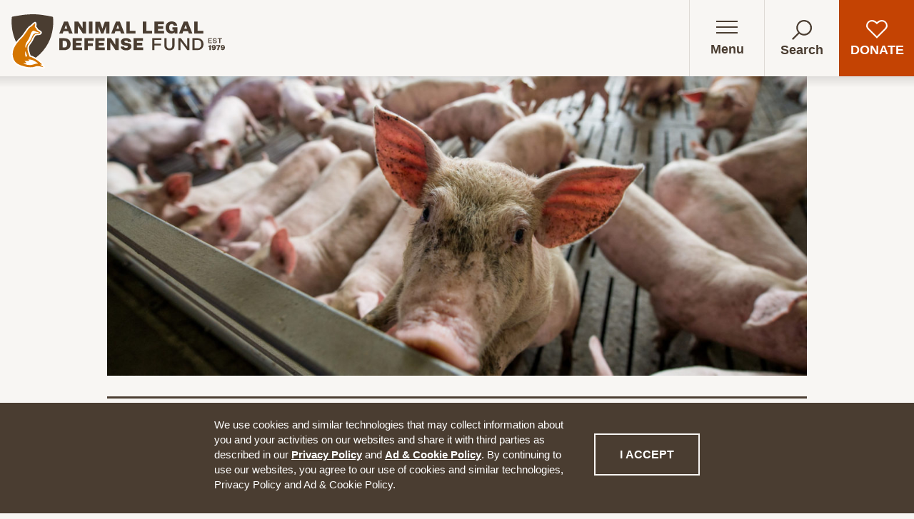

--- FILE ---
content_type: text/html; charset=UTF-8
request_url: https://aldf.org/article/hearing-in-public-interest-coalitions-constitutional-challenge-to-idahos-controversial-ag-gag-law/
body_size: 26887
content:
<!DOCTYPE html>

<!--[if lte IE 9]><html class="no-js old-ie" lang="en-US"><![endif]-->
<!--[if gt IE 9]><!--><html class="no-js" lang="en-US"><!--<![endif]-->
  <head>
  <meta charset="utf-8">
  <meta http-equiv="x-ua-compatible" content="ie=edge">
  <meta name="viewport" content="width=device-width, initial-scale=1, shrink-to-fit=no">
  <link rel="apple-touch-icon" sizes="180x180" href="https://aldf.org/wp-content/themes/aldf2020/dist/images/app-icons/apple-touch-icon.png">
  <link rel="icon" type="image/png" sizes="192x192" href="https://aldf.org/wp-content/themes/aldf2020/dist/images/app-icons/android-chrome-192x192.png">
  <link rel="icon" type="image/png" sizes="512x512" href="https://aldf.org/wp-content/themes/aldf2020/dist/images/app-icons/android-chrome-512x512.png">
  <link rel="icon" href="https://aldf.org/wp-content/themes/aldf2020/dist/images/app-icons/favicon.ico">
  <link rel="icon" type="image/png" sizes="32x32" href="https://aldf.org/wp-content/themes/aldf2020/dist/images/app-icons/favicon-32x32.png">
  <link rel="icon" type="image/png" sizes="16x16" href="https://aldf.org/wp-content/themes/aldf2020/dist/images/app-icons/favicon-16x16.png">
  <link rel="mask-icon" href="https://aldf.org/wp-content/themes/aldf2020/dist/images/app-icons/safari-pinned-tab.svg" color="#d47500">
  <meta name="msapplication-TileImage" content="https://aldf.org/wp-content/themes/aldf2020/dist/images/app-icons/mstile-150x150.png">
  <meta name="msapplication-TileColor" content="#f8f6f3">
  <meta name="theme-color" content="#F8F6F3">

  
  
  
  <link rel="preload" as="font" crossorigin="crossorigin" type="font/woff2" href="https://aldf.org/wp-content/themes/aldf2020/dist/fonts/untitled-serif/UntitledSerifWeb-Regular.woff2">
  <link rel="preload" as="font" crossorigin="crossorigin" type="font/woff2" href="https://aldf.org/wp-content/themes/aldf2020/dist/fonts/untitled-serif/UntitledSerifWeb-RegularItalic.woff2">
  <link rel="preload" as="font" crossorigin="crossorigin" type="font/woff2" href="https://aldf.org/wp-content/themes/aldf2020/dist/fonts/untitled-serif/UntitledSerifWeb-Bold.woff2">
  <link rel="preload" as="font" crossorigin="crossorigin" type="font/woff2" href="https://aldf.org/wp-content/themes/aldf2020/dist/fonts/untitled-serif/UntitledSerifWeb-BoldItalic.woff2">

  
  
  <style id="cssTest">@font-face{font-display:swap;font-family:required_for_test}</style>

  
    <script>var ALDF = {"YOUTUBE_PUBLIC_KEY": "AIzaSyCTwMptfcmbErdmuhariUk3ojl0n_JSa5Q"};</script>

  
  <script>//------------------------------------------------------------------------
// Critical JS to be inlined in the <head> (via critical-js.blade.php partial)
//
// ⚠️ NOTE: This file must be manually minified and copied to “critical-js.blade.php” ⚠️
//------------------------------------------------------------------------
"use strict";!function(){var e=navigator.userAgent,s=document.documentElement,o=s.className;if(o=o.replace("no-js","js"),/iPad|iPhone|iPod/.test(e)&&!window.MSStream){o+=" ua-ios";var t=e.match(/((\d+_?){2,3})\slike\sMac\sOS\sX/);t&&(o+=" ua-ios-"+t[1])}if(/Android/.test(e)){var a=e.match(/Android\s([0-9.]*)/);o+=a?" ua-aos ua-aos-"+a[1].replace(/\./g,"_"):" ua-aos"}if(/webOS|hpwOS/.test(e)&&(o+=" ua-webos"),"undefined"!=typeof sessionStorage&&!sessionStorage.fontsLoaded)try{-1!==document.getElementById("cssTest").sheet.cssRules[0].cssText.indexOf("font-display")&&(sessionStorage.fontsLoaded=!0)}catch(e){}"undefined"!=typeof sessionStorage&&!sessionStorage.fontsLoaded||(o+=" fonts-loaded"),s.className=o,window.$=window.jQuery}();

</script>

  
        <script>
      window.dataLayer = window.dataLayer || [];
      window.dataLayer.push({'gtm.start': new Date().getTime(), event:'gtm.js'});
    </script>
    <script src="https://www.googletagmanager.com/gtm.js?id=GTM-5NG4QP" async></script>
  
  <meta name='robots' content='index, follow, max-image-preview:large, max-snippet:-1, max-video-preview:-1' />

	<!-- This site is optimized with the Yoast SEO Premium plugin v26.7 (Yoast SEO v26.7) - https://yoast.com/wordpress/plugins/seo/ -->
	<title>Hearing in Public Interest Coalition’s Constitutional Challenge to Idaho’s Controversial “Ag-Gag” Law - Animal Legal Defense Fund</title>
	<meta name="description" content="Advocates ask court for judgment in suit against law that silences industry whistle-blowers." />
	<link rel="canonical" href="https://aldf.org/article/hearing-in-public-interest-coalitions-constitutional-challenge-to-idahos-controversial-ag-gag-law/" />
	<meta property="og:locale" content="en_US" />
	<meta property="og:type" content="article" />
	<meta property="og:title" content="Hearing in Public Interest Coalition’s Constitutional Challenge to Idaho’s Controversial “Ag-Gag” Law" />
	<meta property="og:description" content="Advocates Ask Court for Judgment in Suit Against Law That Silences Industry WhistleBlowers" />
	<meta property="og:url" content="https://aldf.org/article/hearing-in-public-interest-coalitions-constitutional-challenge-to-idahos-controversial-ag-gag-law/" />
	<meta property="og:site_name" content="Animal Legal Defense Fund" />
	<meta property="article:modified_time" content="2019-12-24T17:10:29+00:00" />
	<meta property="og:image" content="https://aldf.org/wp-content/uploads/2018/07/ALDF_FB_Og_image-1200x628.jpg" />
	<meta property="og:image:width" content="1200" />
	<meta property="og:image:height" content="628" />
	<meta property="og:image:type" content="image/jpeg" />
	<meta name="twitter:card" content="summary_large_image" />
	<meta name="twitter:title" content="Hearing in Public Interest Coalition’s Constitutional Challenge to Idaho’s Controversial “Ag-Gag” Law" />
	<script type="application/ld+json" class="yoast-schema-graph">{"@context":"https://schema.org","@graph":[{"@type":"WebPage","@id":"https://aldf.org/article/hearing-in-public-interest-coalitions-constitutional-challenge-to-idahos-controversial-ag-gag-law/","url":"https://aldf.org/article/hearing-in-public-interest-coalitions-constitutional-challenge-to-idahos-controversial-ag-gag-law/","name":"Hearing in Public Interest Coalition’s Constitutional Challenge to Idaho’s Controversial “Ag-Gag” Law - Animal Legal Defense Fund","isPartOf":{"@id":"https://aldf.org/#website"},"datePublished":"2015-04-27T05:00:00+00:00","dateModified":"2019-12-24T17:10:29+00:00","description":"Advocates ask court for judgment in suit against law that silences industry whistle-blowers.","breadcrumb":{"@id":"https://aldf.org/article/hearing-in-public-interest-coalitions-constitutional-challenge-to-idahos-controversial-ag-gag-law/#breadcrumb"},"inLanguage":"en-US","potentialAction":[{"@type":"ReadAction","target":["https://aldf.org/article/hearing-in-public-interest-coalitions-constitutional-challenge-to-idahos-controversial-ag-gag-law/"]}]},{"@type":"BreadcrumbList","@id":"https://aldf.org/article/hearing-in-public-interest-coalitions-constitutional-challenge-to-idahos-controversial-ag-gag-law/#breadcrumb","itemListElement":[{"@type":"ListItem","position":1,"name":"Home","item":"https://aldf.org/"},{"@type":"ListItem","position":2,"name":"Articles","item":"https://aldf.org/articles/"},{"@type":"ListItem","position":3,"name":"Hearing in Public Interest Coalition’s Constitutional Challenge to Idaho’s Controversial “Ag-Gag” Law"}]},{"@type":"WebSite","@id":"https://aldf.org/#website","url":"https://aldf.org/","name":"Animal Legal Defense Fund","description":"The Legal Voice for All Animals","publisher":{"@id":"https://aldf.org/#organization"},"potentialAction":[{"@type":"SearchAction","target":{"@type":"EntryPoint","urlTemplate":"https://aldf.org/?s={search_term_string}"},"query-input":{"@type":"PropertyValueSpecification","valueRequired":true,"valueName":"search_term_string"}}],"inLanguage":"en-US"},{"@type":"Organization","@id":"https://aldf.org/#organization","name":"Animal Legal Defense Fund","url":"https://aldf.org/","logo":{"@type":"ImageObject","inLanguage":"en-US","@id":"https://aldf.org/#/schema/logo/image/","url":"/wp-content/uploads/2018/05/ALDF_Logo_social-profile_color.png","contentUrl":"/wp-content/uploads/2018/05/ALDF_Logo_social-profile_color.png","width":226,"height":226,"caption":"Animal Legal Defense Fund"},"image":{"@id":"https://aldf.org/#/schema/logo/image/"}}]}</script>
	<!-- / Yoast SEO Premium plugin. -->


<style id='wp-img-auto-sizes-contain-inline-css' type='text/css'>
img:is([sizes=auto i],[sizes^="auto," i]){contain-intrinsic-size:3000px 1500px}
/*# sourceURL=wp-img-auto-sizes-contain-inline-css */
</style>
<link rel="stylesheet" href="/wp-content/plugins/litespeed-cache/assets/css/litespeed-dummy.css?ver=6.9">
<link rel="stylesheet" href="/wp-content/plugins/content-views-query-and-display-post-page/public/assets/css/cv.css?ver=4.2.1">
<link rel="stylesheet" href="/wp-content/plugins/pt-content-views-pro/public/assets/css/cvpro.min.css?ver=6.3.1">
<link rel="stylesheet" href="/wp-includes/css/dist/block-library/style.min.css?ver=6.9">
<link rel="stylesheet" href="/wp-content/plugins/table-of-contents-plus/screen.min.css?ver=2309">
<style id='toc-screen-inline-css' type='text/css'>
div#toc_container {background: #f8f6f3;border: 1px solid #d9d4ce;width: 50%;}div#toc_container ul li {font-size: 80%;}div#toc_container p.toc_title a,div#toc_container ul.toc_list a {color: #4a3d31;}div#toc_container p.toc_title a:hover,div#toc_container ul.toc_list a:hover {color: #4a3d31;}div#toc_container p.toc_title a:hover,div#toc_container ul.toc_list a:hover {color: #4a3d31;}div#toc_container p.toc_title a:visited,div#toc_container ul.toc_list a:visited {color: #4a3d31;}
/*# sourceURL=toc-screen-inline-css */
</style>
<link rel="stylesheet" href="/wp-content/themes/aldf2020/dist/styles/main.css">
<link rel="stylesheet" href="/wp-content/plugins/easy-footnotes/assets/qtip/jquery.qtip.min.css?ver=1.1.13">
<link rel="stylesheet" href="/wp-content/plugins/easy-footnotes/assets/easy-footnotes.css?ver=1.1.13">
<script type="text/javascript" src="/wp-includes/js/jquery/jquery.min.js?ver=3.7.1" id="jquery-core-js"></script>
<script type="text/javascript" src="/wp-includes/js/jquery/jquery-migrate.min.js?ver=3.4.1" id="jquery-migrate-js"></script>
<script type="text/javascript" id="wpdm-frontjs-js-extra">
/* <![CDATA[ */
var wpdm_url = {"home":"https://aldf.org/","site":"https://aldf.org/","ajax":"https://aldf.org/wp-admin/admin-ajax.php"};
var wpdm_js = {"spinner":"\u003Ci class=\"fas fa-sun fa-spin\"\u003E\u003C/i\u003E","client_id":"9915f58025ea7908f27fd0c3941086b8"};
var wpdm_strings = {"pass_var":"Password Verified!","pass_var_q":"Please click following button to start download.","start_dl":"Start Download"};
//# sourceURL=wpdm-frontjs-js-extra
/* ]]> */
</script>
<script type="text/javascript" src="/wp-content/plugins/download-manager/assets/js/front.js?ver=6.5.0" id="wpdm-frontjs-js"></script>
<script type="text/javascript" src="/wp-includes/js/jquery/ui/core.min.js?ver=1.13.3" id="jquery-ui-core-js"></script>
<script type="text/javascript" src="/wp-includes/js/jquery/ui/mouse.min.js?ver=1.13.3" id="jquery-ui-mouse-js"></script>
<script type="text/javascript" src="/wp-includes/js/jquery/ui/sortable.min.js?ver=1.13.3" id="jquery-ui-sortable-js"></script>
<script type="text/javascript" src="/wp-includes/js/jquery/ui/resizable.min.js?ver=1.13.3" id="jquery-ui-resizable-js"></script>
<script type="text/javascript" src="/wp-content/plugins/advanced-custom-fields-pro/assets/build/js/acf.min.js?ver=6.7.0.2" id="acf-js"></script>
<script type="text/javascript" src="/wp-includes/js/dist/dom-ready.min.js?ver=f77871ff7694fffea381" id="wp-dom-ready-js"></script>
<script type="text/javascript" src="/wp-includes/js/dist/hooks.min.js?ver=dd5603f07f9220ed27f1" id="wp-hooks-js"></script>
<script type="text/javascript" src="/wp-includes/js/dist/i18n.min.js?ver=c26c3dc7bed366793375" id="wp-i18n-js"></script>
<script type="text/javascript" id="wp-i18n-js-after">
/* <![CDATA[ */
wp.i18n.setLocaleData( { 'text direction\u0004ltr': [ 'ltr' ] } );
wp.i18n.setLocaleData( { 'text direction\u0004ltr': [ 'ltr' ] } );
//# sourceURL=wp-i18n-js-after
/* ]]> */
</script>
<script type="text/javascript" src="/wp-includes/js/dist/a11y.min.js?ver=cb460b4676c94bd228ed" id="wp-a11y-js"></script>
<script type="text/javascript" src="/wp-content/plugins/advanced-custom-fields-pro/assets/build/js/acf-input.min.js?ver=6.7.0.2" id="acf-input-js"></script>
<script type="text/javascript" src="/wp-content/plugins/ACF-Conditional-Taxonomy-Rules-master/includes/input_conditional_taxonomy.js?ver=3.0.0" id="acf-input-conditional-taxonomy-js"></script>
<script type="text/javascript" src="/wp-content/themes/aldf2020/dist/scripts/clarity.js" id="clarity-js-js"></script>
        <style>
            ul.glossary_latestterms_widget li {
                margin: 10px 0;
            }
            ul.glossary_latestterms_widget li .title {
                font-weight: bold;
                font-size: 11pt;
            }
            ul.glossary_latestterms_widget li div.description {
                font-size: 10pt;
            }
        </style>
        <script>document.documentElement.className += " js";</script>
			<style type="text/css" id="pt-cv-custom-style-a258a29mks">.pt-cv-title a,  .panel-title {
    font-family: 'HelveticaNeueBold, HelveticaNeue-Bold, Helvetica Neue Bold, -apple-system, BlinkMacSystemFont, Segoe UI, sans-serif', Arial, serif !important;
    color: #473728 !important;
    font-weight: 600 !important;
}

.pt-cv-title a:hover, .panel-title:hover {
    color: #9d5b25 !important;
    text-decoration: underline !important;
    font-weight: 600 !important;
}

.pt-cv-ctf-subtitle, .entry-date, .pt-cv-meta-fields time {
    font-family: HelveticaNeue, Helvetica Neue, HelveticaNeueRoman, HelveticaNeue-Roman, Helvetica Neue Roman, -apple-system, BlinkMacSystemFont, Segoe UI, sans-serif !important;
    margin-top:0px !important; 
    font-size: 1rem !important;
    color: #473728 !important;
}

.pt-cv-wrapper h1 {
    font-size: 1.5em;
    line-height: 1.3;
}

.pt-cv-wrapper h2 {
    font-size: 1.35em;
    line-height: 1.3;
}

.pt-cv-wrapper h3 {
    font-size: 1.2em;
    line-height: 1.3;
}

.pt-cv-pagination-wrapper .pt-cv-more-inactive, .pt-cv-pagination-wrapper .pagination a, .cvp-live-filter.cvp-button div {
    font-family: 'HelveticaNeueBold, HelveticaNeue-Bold, Helvetica Neue Bold, -apple-system, BlinkMacSystemFont, Segoe UI, sans-serif', Arial, serif !important;
    color: #473728 !important;
    font-weight: 600 !important;
}

.pt-cv-pagination-wrapper .pt-cv-more, 
.pt-cv-pagination-wrapper .pagination .active a, 
.cvp-live-filter.cvp-button input[type=radio]:checked~div {
    font-family: 'HelveticaNeueBold, HelveticaNeue-Bold, Helvetica Neue Bold, -apple-system, BlinkMacSystemFont, Segoe UI, sans-serif', Arial, serif !important;
    color: #ffffff !important;
    background-color: #d14827 !important;
    font-weight: 600 !important;
}

.pt-cv-readmore {
    -moz-osx-font-smoothing: grayscale;
    -webkit-font-smoothing: antialiased;
    font-family: HelveticaNeueHeavy, HelveticaNeue-Heavy, Helvetica Neue Heavy, -apple-system, BlinkMacSystemFont, Segoe UI, sans-serif;
    font-weight: 800 !important;
    border: 2px solid currentColor !important;
    color: #4a3d31 !important;
    line-height: 1.2 !important;
    padding: 0.75rem 1rem !important;
    text-transform: uppercase !important;
    /* background-color: #f8f6f3 !important; */
}

/* Change fonts for Focus Areas and other terms */
.terms a {
    font-family: Arial !important;
    color: #a85d00;
    font-weight: bold;
    font-size: 1em;
}

.pt-cv-readmore:hover, .pt-cv-readmore:active, .pt-cv-readmore.nice-select.open, [data-whatinput="keyboard"] .pt-cv-readmore:focus, .no-js .pt-cv-readmore:focus {
    background-color: #4a3d31 !important;
    border-color: #4a3d31 !important;
    color: #fff !important;
    opacity: 1 !important;
}

.pt-cv-readmore.pt-cv-textlink {
    background-image: -webkit-gradient(linear, left bottom, left top, from(#bbdfde), to(#bbdfde)) !important;
    background-image: linear-gradient(to top, #bbdfde, #bbdfde) !important;
    background-repeat: repeat-x !important;
    background-size: 100% 200% !important;
    background-position: 0 -70% !important;
    color: currentColor !important;
    font-weight: bold !important;
    text-shadow: 0 0 1px #fff !important;
    -webkit-transition: background 100ms ease-in-out, color 100ms ease-in-out;
    transition: background 100ms ease-in-out, color 100ms ease-in-out;

    border: 0px !important;
    padding: 0px !important;
    text-transform: inherit !important;
    background-color:  none !important;
}

.pt-cv-textlink, .pt-cv-textlink:link, .pt-cv-textlink:visited, .pt-cv-textlink:focus, .pt-cv-textlink:hover, .pt-cv-textlink:active, .pt-cv-textlink.nice-select.open {
    font-family: "Untitled Serif", Georgia, Times, Times New Roman, serif, Georgia, Times, Times New Roman, serif;
    text-decoration: none !important;
}

.pt-cv-readmore.pt-cv-textlink:hover, .pt-cv-readmore.pt-cv-textlink:focus, .pt-cv-readmore.pt-cv-textlink:active {
    background-position: 0 0 !important;
    background-color: none !important;
    border-color: none !important;
    color: inherit !important;
    opacity: 1 !important;
}

/* Fix for Sub, Excerpt not floating to the right of thumbs */
.pt-cv-wrapper .col-md-12 {
    float: none;
}


/* Plugin's backend editor butttons displayed in posts */
.pt-cv-edit-post, .pt-cv-edit-view {
    padding: 5px !important;
    font-family: Arial;
    font-weight: bold;
    font-size: 0.7em;
    color: #C6BEB3;
}
.one-up-upsize {
    /* Featured items (webinars, ALU) - to match site font sizes */
    font-size: 1.2rem; 
}

.upsize-thumbnails .pt-cv-thumbnail {
    width: 100%;
    max-width: 100% !important;
}

.fifty-percent-thumbs .pt-cv-thumbnail {
    width: 50%;
    max-width: 50% !important;
}

.inset-margins {
    margin-left: 1rem;
    margin-right: 1rem;
}


@media (max-width: 768px) {
    /* Make fonts match when 2 col goes to 1 col */
    .pt-cv-wrapper .col-sm-6 {
        font-size: 1.2rem;
    }
}

.cvp-responsive-image {
    -webkit-transition-property: none;
    -moz-transition-property: none;
    -o-transition-property: none;
    transition-property: none;
}

/* Litigation Cases */

.lit-cases-text .pt-cv-title a {
    font-family: "Untitled Serif", Georgia, Times, Times New Roman, serif, Georgia, Times, Times New Roman, serif !important;
    font-size: 1.2em;

}

.lit-cases-text .pt-cv-ctf-legal_title {
    margin-top: -5px;
    font-size: 0.85em;
    font-weight: 700;
    opacity: 1 !important;
}       

.lit-cases-text  .pt-cv-ifield {
    padding: 17px;
    margin-top: 5px;
    -webkit-box-shadow: 0 3px 5px 3.5px rgba(0, 0, 0, 0.2);
    box-shadow: 0 3px 5px 3.5px rgba(0, 0, 0, 0.2);
}


.lit-cases-text .pt-cv-meta-fields {
    padding-bottom:0px;
}

.lit-cases-text .pt-cv-ctf-description {
    font-size: 0.9em;
    line-height: 1.5;
}
.lit-cases-text .pt-cv-pinmas {
    background: rgba(255, 255, 255, 0.5);
}

.lit-cases-text .pt-cv-ctf-case_status_status h2 {
    display: none;
}

.lit-cases-text .pt-cv-pinmas a:empty {
    display: none;
}


/* Live Filter */

.cvp-live-filter {
    margin-right:0px;
}

.cvp-live-filter.cvp-button input~div {
    padding: 5px 7px;
}

/* One up promo (Pinterest) view */

.pt-cv-pinterest:not(.pt-cv-content-hover) .pt-cv-2-col .pt-cv-pinmas {
    padding: 0px;
}

/* One Column, Small Thumb */

/* To make metafields and "Read More" float under the other text, you have to manually adjust based on thumbnail size */
.one-col-small-thumb .pt-cv-meta-fields, .one-col-small-thumb .pt-cv-content{
    
    margin-left: 165px;
    /* Pulls the metafields up to line up with the thumb */
    margin-top: -4px;
}

/* Spacing... */
.one-col-small-thumb .pt-cv-content-item {
    margin-bottom: 10px;
}
.one-col-small-thumb .pt-cv-ctf-list:after {
    clear: none;
}







</style>
			<meta name="generator" content="WordPress Download Manager 6.5.0" />
		        <style>
            /* WPDM Link Template Styles */.w3eden .img-120 img {
  max-width: 120px;
}

.w3eden .card {
  border: 0px;
  background-color: #F8F6F3;
}

.w3eden .card-body {
  border-top: 3px solid #4A3D31;
  padding-left: 0px;
  padding-bottom: 0px;
  padding-right: 0px;
}

.w3eden .media {
  display: flex;
  align-items: flex-start;
}

.w3eden .mr-3 {
  margin-right: 20px !important;
}

.w3eden .card-body {
  border-top: 3px solid #4A3D31;
  padding: 1.25rem 0 0;
}

.w3eden .btn-primary,
.w3eden .modal-content .wpdm_submit {
  background-color: #c44304;
  border-color: #c44304;
  color: #FFFFFF;
  padding: .75em 1.25em;
  font-family: HelveticaNeueBold, HelveticaNeue-Bold, Helvetica Neue Bold, -apple-system, BlinkMacSystemFont, Segoe UI, sans-serif;
  font-weight: 700;
  text-transform: uppercase;
  font-size: 16px;
}

.w3eden .btn-primary:hover,
.w3eden .modal-content .wpdm_submit:hover {
  background-color: #a33803;
}

.w3eden .Listing-title {
  font-size: 1.4rem;
}

.w3eden .text-small {
  font-size: .9rem;
}

.w3eden .modal-content {
  font-family: Untitled Serif, Georgia, Times, Times New Roman, serif;
}

.w3eden .modal-content h4,
.w3eden .modal-content .card-header,
.w3eden .modal-content input {
  font-family: HelveticaNeueBold, HelveticaNeue-Bold, Helvetica Neue Bold, -apple-system, BlinkMacSystemFont, Segoe UI, sans-serif;
}
.w3eden .img-120 img {
  max-width: 120px;
}

.w3eden .card {
  border: 0px;
  background-color: #F8F6F3;
}

.w3eden .card-body {
  border-top: 3px solid #4A3D31;
  padding-left: 0px;
  padding-bottom: 0px;
  padding-right: 0px;
}

.w3eden .media {
  display: flex;
  align-items: flex-start;
}

.w3eden .mr-3 {
  margin-right: 20px !important;
}

.w3eden .card-body {
  border-top: 3px solid #4A3D31;
  padding: 1.25rem 0 0;
}

.w3eden .btn-primary,
.w3eden .modal-content .wpdm_submit {
  background-color: #c44304;
  border-color: #c44304;
  color: #FFFFFF;
  padding: .75em 1.25em;
  font-family: HelveticaNeueBold, HelveticaNeue-Bold, Helvetica Neue Bold, -apple-system, BlinkMacSystemFont, Segoe UI, sans-serif;
  font-weight: 700;
  text-transform: uppercase;
  font-size: 16px;
}

.w3eden .btn-primary:hover,
.w3eden .modal-content .wpdm_submit:hover {
  background-color: #a33803;
}

.w3eden .Listing-title {
  font-size: 1.4rem;
}

.w3eden .text-small {
  font-size: .9rem;
}

.w3eden .modal-content {
  font-family: Untitled Serif, Georgia, Times, Times New Roman, serif;
}

.w3eden .modal-content h4,
.w3eden .modal-content .card-header,
.w3eden .modal-content input {
  font-family: HelveticaNeueBold, HelveticaNeue-Bold, Helvetica Neue Bold, -apple-system, BlinkMacSystemFont, Segoe UI, sans-serif;
}        </style>
		        <script>
            function wpdm_rest_url(request) {
                return "https://aldf.org/wp-json/wpdm/" + request;
            }
        </script>
		</head>
  <body class="wp-singular article-template-default single single-article postid-1254 wp-theme-aldf2020resources hearing-in-public-interest-coalitions-constitutional-challenge-to-idahos-controversial-ag-gag-law app-data index-data singular-data single-data single-article-data single-article-hearing-in-public-interest-coalitions-constitutional-challenge-to-idahos-controversial-ag-gag-law-data">
    
              <noscript><iframe src="https://www.googletagmanager.com/ns.html?id=GTM-5NG4QP" height="0" width="0" style="display:none;visibility:hidden"></iframe></noscript>
            <div class="SkipLinks">
  <ul>
    <li><a href="#main">Skip to main content</a></li>
  </ul>
</div>
    <div class="CookieBanner l-padding">
    <div class="CookieBanner-wrap l-wrap--narrow">
      <div class="CookieBanner-content f-sans">
        <p>We use cookies and similar technologies that may collect information about you and your activities on our websites and share it with third parties as described in our <a href="https://aldf.org/privacy-terms/">Privacy Policy</a> and <a title="https://aldf.org/privacy-policy/ad-cookie-policy/" contenteditable="false" href="https://aldf.org/privacy-policy/ad-cookie-policy/">Ad &amp; Cookie Policy</a>. By continuing to use our websites, you agree to our use of cookies and similar technologies, Privacy Policy and Ad &amp; Cookie Policy.</p>

      </div>
      <button class="CookieBanner-button btn btn-border-white" type="button">
        I accept
        <span class="u-screenreader">the privacy policy</span>
      </button>
    </div>
  </div>
    
        <header class="Header" role="banner" id="top">

  
  
      <div class="Header-logo">
      <a class="Header-logo-link" href="https://aldf.org/">
      <span class="u-screenreader">Animal Legal Defense Fund homepage</span>
      <svg xmlns="http://www.w3.org/2000/svg" viewBox="0 0 446.8 115" preserveAspectRatio="xMidYMid meet" focusable="false" aria-hidden="true" height="93.945837063563" class="Header-logo-img">
  <path class="sheild" d="M88.1 6c-.1-.5-.5-.8-4.8-1.6l-.5-.1c-4.6-1-9.2-1.7-14.4-2.5C63.5 1 58.5.5 53.5.2c-13-.7-26.8.5-43.6 3.7l-.7.1C2.9 5 2.5 5.4 2.4 6c-.1 1-8.5 56.8 42.5 89.5l.1.1.2.1h.1l.3-.1.1-.1A93 93 0 0 0 74 67.6a89.6 89.6 0 0 0 12.2-29.3c4.1-18 1.9-32.2 1.9-32.3z"/>
  <g class="fox">
    <path class="fox-spots" fill="#fff" d="M68.1 110.6c-.8-.9-1.8-1.5-2.8-2.2l-1.8-1.2c-.5-.3-1.2-.6-1.7-1.1-.1-.1-.3-.3-.2-.4l.3-.2c1-.3 2.1-.1 3.1-.2h.1v-.2c-.4-.7-1-1.3-1.6-1.9l-2-1.9-4.3-3.5a59.8 59.8 0 0 0-13.4-7.7l-2.7-.8c-.3-.1-1.7-.4-1.8-.6C37 82.4 34 75.4 35 68.5c.8-5.6 6-9.5 8.4-14.5 1.2-2.7 5.3-12.2 9.7-12.9 4.3-.7 6.5-.1 7.8-1.1 1.3-1.1 1.7-1.9-.1-3-1.6-.9-6.2-3.2-6.8-5.2a9 9 0 0 0-3.9-5s1.8-7.7.6-8c-.9-.2-7 6.4-7.4 6.6-.4.2-3.5 1.6-6.2 5.2S27.8 44.8 24 48.5c-3.9 3.8-7.8 7.9-11.2 12.3-5 6.6-8.6 14-8.7 22.3l.3 4.7a23.7 23.7 0 0 0 16.3 19l1.2.4c21.3 7.3 27.3 2.2 31.6 1.7 7-1.1 15.8 3 14.6 1.7z"/>
    <path class="fox-outline" fill="none" stroke="#fff" stroke-width="6" d="M68.1 110.6c-.8-.9-1.8-1.5-2.8-2.2l-1.8-1.2c-.5-.3-1.2-.6-1.7-1.1-.1-.1-.3-.3-.2-.4l.3-.2c1-.3 2.1-.1 3.1-.2h.1v-.2c-.4-.7-1-1.3-1.6-1.9l-2-1.9-4.3-3.5a59.8 59.8 0 0 0-13.4-7.7l-2.7-.8c-.3-.1-1.7-.4-1.8-.6C37 82.4 34 75.4 35 68.5c.8-5.6 6-9.5 8.4-14.5 1.2-2.7 5.3-12.2 9.7-12.9 4.3-.7 6.5-.1 7.8-1.1 1.3-1.1 1.7-1.9-.1-3-1.6-.9-6.2-3.2-6.8-5.2a9 9 0 0 0-3.9-5s1.8-7.7.6-8c-.9-.2-7 6.4-7.4 6.6-.4.2-3.5 1.6-6.2 5.2S27.8 44.8 24 48.5c-3.9 3.8-7.8 7.9-11.2 12.3-5 6.6-8.6 14-8.7 22.3l.3 4.7a23.7 23.7 0 0 0 16.3 19l1.2.4c21.3 7.3 27.3 2.2 31.6 1.7 7-1.1 15.8 3 14.6 1.7z"/>
    <path class="fox-body" fill="#d47500" d="M68.1 110.6c-.8-.9-1.8-1.5-2.8-2.2l-1.8-1.2c-.5-.3-1.2-.6-1.7-1.1-.1-.1-.3-.3-.2-.4l.3-.2c1-.3 2.1-.1 3.1-.2h.1v-.2c-.4-.7-1-1.3-1.6-1.9l-2-1.9-4.3-3.5a59.8 59.8 0 0 0-13.4-7.7l-2.7-.8c-.3-.1-1.7-.4-1.8-.6C37 82.4 34 75.4 35 68.5c.8-5.6 6-9.5 8.4-14.5 1.2-2.7 5.3-12.2 9.7-12.9 4.3-.7 6.5-.1 7.8-1.1 1.3-1.1 1.7-1.9-.1-3-1.6-.9-6.2-3.2-6.8-5.2a9 9 0 0 0-3.9-5s1.8-7.7.6-8c-.9-.2-7 6.4-7.4 6.6-.4.2-3.5 1.6-6.2 5.2S27.8 44.8 24 48.5c-3.9 3.8-7.8 7.9-11.2 12.3-5 6.6-8.6 14-8.7 22.3l.3 4.7a23.7 23.7 0 0 0 16.3 19l1.2.4c21.3 7.3 27.3 2.2 31.6 1.7 7-1.1 15.8 3 14.6 1.7zM30.8 64.2l.3-1.2c.7-2.5 2.1-4.8 3.6-6.9 1.8-2.6 3.8-5.2 5.9-12 2.1-6.9 4.1-8.7 6.1-9.5 1.9-.8 4.5 1.7 9.6 2.9 5.1 1.3 2.3 1.9-2.2 1.9-3.4 0-7.7 1.9-9 6.2-1.3 4.3-5.5 12-9.4 15.8-3.8 3.8-3.6 10-4.5 8.8-1-1.5-.8-4.1-.4-6zm-.7 15c0-.2 0-1.2.4-1.2.3 0 .5.5.6.7 1.3 2.8 2.2 5.8 3.1 8.7l.2.8v.3l-.2.1-3.4-.1h-.2l-.1-.3v-.3l-.1-1.4-.1-1.6v-1.1l-.1-2.1-.1-2.5zm26.4 24.3h-.2c-1.5 0-3-.1-4.5.3l-4.2 1.3c-2.1.6-4.2 1.2-6.4 1.3a29.4 29.4 0 0 1-12.1-2.1c-1-.5-1.9-1-2.7-1.8l-.2-.3.1-.1h.1c1 .2 2.1.7 3.2.6 1-.1 2-.1 2.9-.6.1-.1.3-.2.2-.4l-.1-.2c-1-.9-2-1.7-2.8-2.7-.3-.4-1.4-1.6-.2-1.2 2.5.8 7.4.1 8.7-.2 2-.5-3.1-2.4-1.7-2.4a19 19 0 0 1 9.6 1.2c1.9.9 3.8 1.9 5.6 3l2.6 1.8c.8.6 1.7 1.2 2.3 1.9l.1.2-.3.4z"/>
  </g>
  <path class="text" d="M412.3 60.4V50.1h7.4v1.5h-5.6v2.9h4.9V56h-4.9v2.9h5.6v1.5h-7.4zm10.9-3.1c.1 1.4 1.3 1.9 2.6 1.9 1.2 0 2.2-.6 2.2-1.6 0-.8-.4-1.2-1.7-1.4l-1.9-.3c-1.5-.3-2.8-1-2.8-2.8 0-1.8 1.6-3.1 3.9-3.1 2.5 0 3.9 1.1 4.1 3h-1.8c-.1-1-1-1.6-2.3-1.6-1.2 0-2 .7-2 1.6 0 .9.5 1.1 1.7 1.3l2 .4c1.7.3 2.7 1.2 2.7 2.8 0 1.9-1.7 3.1-4 3.1-2.5 0-4.4-1-4.6-3.3h1.9zm11.9-5.7h-3.7v-1.5h9.3v1.5H437v8.8h-1.9v-8.8zm-22.6 14.5c1.8 0 2.6-.4 2.8-1.5h2.3V75h-3.1v-6.8h-2v-2.1zm12.7 4.5c-.5.6-1.2.9-2.2.9-2.1 0-3.7-1.5-3.7-3.5s1.7-3.6 4.2-3.6c2.7 0 4.5 1.9 4.5 5.2 0 3.4-1.9 5.5-4.7 5.5-2.2 0-3.6-1.3-3.9-3.1h2.8c.2.4.5.8 1.2.8 1.1.1 1.8-.9 1.8-2.2zm-3.1-2.6c0 .9.6 1.5 1.4 1.5.9 0 1.5-.6 1.5-1.5s-.6-1.5-1.5-1.5c-.8 0-1.4.6-1.4 1.5zm6.6-1.1v-2.3h8.1V67a10.8 10.8 0 0 0-2.9 7.9h-3.1c0-3.2 1.3-5.7 3.1-8h-5.2zm15.3 3.7c-.5.6-1.2.9-2.2.9-2.1 0-3.7-1.5-3.7-3.5s1.7-3.6 4.2-3.6c2.7 0 4.5 1.9 4.5 5.2 0 3.4-1.9 5.5-4.7 5.5-2.2 0-3.6-1.3-3.9-3.1h2.8c.2.4.5.8 1.2.8 1.1.1 1.8-.9 1.8-2.2zm-3.1-2.6c0 .9.6 1.5 1.4 1.5.9 0 1.5-.6 1.5-1.5s-.6-1.5-1.5-1.5c-.8 0-1.4.6-1.4 1.5zM120 35.6h-9.9l-1.7 4.6h-7.1l9.8-24.8h8.2l9.8 24.8h-7.4l-1.7-4.6zm-7.8-5.5h5.8l-2.8-7.8h-.1l-2.9 7.8zm37.9-.8l.1-13.8h7v24.8h-6.8l-10.5-15.9h-.1v15.9h-7V15.4h8.3l9 13.9zm13-13.9h7.3v24.8h-7.3V15.4zm25.3 24.9L183 24.6v15.7h-6.6V15.5h9.8l5 14.8h.1l5-14.8h9.6v24.8h-7V24.6h-.1l-5.4 15.7h-5zm39.9-4.7h-9.9l-1.7 4.6h-7.1l9.8-24.8h8.2l9.8 24.8H230l-1.7-4.6zm-7.9-5.5h5.8l-2.8-7.8h-.1l-2.9 7.8zm20.7-14.7h7.3v19.3h11.9v5.6h-19.2V15.4zm34.6 0h7.3v19.3h11.9v5.6h-19.2V15.4zm24.2 24.9V15.4h19.7V21h-12.5v4h11v5.6h-11v4.1h12.8v5.6h-20zm36-25.3c6.7 0 10.4 3.6 11.5 9h-7.2c-.5-2.2-1.7-3.5-4.3-3.5-3.5 0-5.4 2.6-5.4 7.3 0 4.7 1.9 7.3 5.5 7.3 2.7 0 4.2-1.4 4.2-2.9v-.1h-3v-5h10.4v13.1H342l-.3-2.5c-.9 1.8-3.8 2.9-6.4 2.9-7.7 0-12.2-5.4-12.2-12.9-.1-7.3 4.8-12.7 12.8-12.7zm33.9 20.6h-9.9l-1.7 4.6h-7.1l9.8-24.8h8.2l9.8 24.8h-7.4l-1.7-4.6zm-7.8-5.5h5.8l-2.8-7.8h-.1l-2.9 7.8zm20.6-14.7h7.3v19.3h11.9v5.6h-19.2V15.4zM125 62.6c0 7.5-5 12.5-12.9 12.5h-10.8V50.2H112c8 0 13 5 13 12.4zm-16.6-6.8v13.7h3.7c3.6 0 5.5-2.2 5.5-6.9s-1.9-6.8-5.5-6.8h-3.7zM129 75.1V50.2h19.7v5.6h-12.5v4h11v5.6h-11v4.1H149v5.6h-20zm24.7-24.9H173v5.6h-12v5.1h10.4v5.6H161v8.6h-7.3V50.2zm22.6 24.9V50.2H196v5.6h-12.5v4h11v5.6h-11v4.1h12.8v5.6h-20zm41.9-11l.1-13.8h7v24.8h-6.8l-10.5-16h-.1V75h-7V50.2h8.3l9 13.9zm17.9 3.2c.2 2.3 2.5 3.1 4.6 3.1 1.9 0 3.8-.7 3.8-2.3 0-1.4-1-1.8-3.4-2.2l-4.2-.7c-4.1-.7-7.1-2.8-7.1-7.3 0-5 4.6-8 10.5-8 6.9 0 10.5 3.1 11.1 8h-6.9c-.1-1.9-1.7-2.8-4.1-2.8-2 0-3.4.9-3.4 2.3s1.1 1.7 3.2 2.1l4.7.8c4.5.8 6.9 3.2 6.9 7.3 0 5-4.8 8-10.7 8-6.8 0-11.4-2.7-12-8.2h7zm20 7.8V50.2h19.7v5.6h-12.5v4h11v5.6h-11v4.1h12.8v5.6h-20zm39-24.9h19.3v3.7h-14.7v7.6H313v3.7h-13.2v9.9h-4.6V50.2zm36 25.3c-6.7 0-10.6-3.7-10.6-10.5V50.2h4.6V65c0 4.3 2 6.8 6 6.8s6-2.4 6-6.8V50.2h4.6V65c.1 6.8-3.8 10.5-10.6 10.5zm37-7.7l.1-17.6h4.4V75h-4.3L354 55.8V75h-4.4V50.2h5.4l13.1 17.6zm34-5.2c0 7.5-4.9 12.4-12.3 12.4H379V50.2h10.9c7.3 0 12.2 5 12.2 12.4zm-18.7-8.7v17.5h6.4c4.9 0 7.6-3.2 7.6-8.8s-2.7-8.8-7.6-8.8h-6.4z"/>
</svg>
    </a>
      </div>
  
  
  <button class="Header-button Header-button--menu no-js-hide" type="button" data-expands="menu" data-expands-height>
    <span class="Header-button-icon Header-button-icon--hamburger" aria-hidden="true"></span>
    <span class="Header-button-text f-sans" data-expands-text="Close">Menu</span>
  </button>

  
  <div class="Nav" role="navigation" id="menu">
  <div class="Nav-wrap">

    
    <button class="Header-button Header-button--nav no-js-hide" type="button" data-expands="nav" data-expands-height>
      <span class="Header-button-icon Header-button-icon--hamburger" aria-hidden="true"></span>
      <span class="Header-button-text" data-expands-text="Close">Menu</span>
    </button>

    <div class="Nav-menu l-padding" id="nav">
      <div class="Nav-menu-background bg-image">
        <img class="bg-image-source" src="https://aldf.org/wp-content/themes/aldf2020/dist/images/landscape-1200.png" alt=""/>
      </div>

      <ul class="Nav-list l-wrap--wide">
        
        <li class="Nav-item">
          <button class="Nav-toggle" type="button" data-expands="nav-focus-areas" data-expands-height data-icon="chevDown" data-icon-width="18">Focus Areas</button>
          <p class="Nav-heading">Focus Areas</p>
          <div class="Nav-sublist Nav-sublist--expandable f-sans" id="nav-focus-areas">
            <ul class="Nav-sublist-list">
                                              <li class="Nav-sublist-item f-sans-medium">
                  <a class="Nav-sublist-link" href="https://aldf.org/focus_area/animals-used-in-research/" >
                    Animals Used in Research
                  </a>
                </li>
                                              <li class="Nav-sublist-item f-sans-medium">
                  <a class="Nav-sublist-link" href="https://aldf.org/focus_area/captive-animals/" >
                    Captive Animals
                  </a>
                </li>
                                              <li class="Nav-sublist-item f-sans-medium">
                  <a class="Nav-sublist-link" href="https://aldf.org/focus_area/companion-animals/" >
                    Companion Animals
                  </a>
                </li>
                                              <li class="Nav-sublist-item f-sans-medium">
                  <a class="Nav-sublist-link" href="https://aldf.org/focus_area/farmed-animals/" >
                    Farmed Animals
                  </a>
                </li>
                                              <li class="Nav-sublist-item f-sans-medium">
                  <a class="Nav-sublist-link" href="https://aldf.org/focus_area/wildlife/" >
                    Wildlife
                  </a>
                </li>
                          </ul>
          </div>
        </li>
        
        <li class="Nav-item">
          <button class="Nav-toggle" type="button" data-expands="nav-issues" data-expands-height data-icon="chevDown" data-icon-width="18">Issues</button>
          <p class="Nav-heading">Issues</p>
          <div class="Nav-sublist Nav-sublist--expandable f-sans" id="nav-issues">
            <ul class="Nav-sublist-list">
                                              <li class="Nav-sublist-item f-sans-medium">
                  <a class="Nav-sublist-link" href="https://aldf.org/issue/ag-gag/" >
                    Ag-Gag Laws
                  </a>
                </li>
                                              <li class="Nav-sublist-item f-sans-medium">
                  <a class="Nav-sublist-link" href="https://aldf.org/issue/fighting-to-end-puppy-mills/" >
                    Puppy Mills
                  </a>
                </li>
                                              <li class="Nav-sublist-item f-sans-medium">
                  <a class="Nav-sublist-link" href="https://aldf.org/issue/fur/" >
                    Fur
                  </a>
                </li>
                                              <li class="Nav-sublist-item f-sans-medium">
                  <a class="Nav-sublist-link" href="https://aldf.org/issue/animals-legal-status/" >
                    Animals’ Legal Status
                  </a>
                </li>
                          </ul>
          </div>
        </li>
        
        <li class="Nav-item">
          <button class="Nav-toggle" type="button" data-expands="nav-how-we-work" data-expands-height data-icon="chevDown" data-icon-width="18">How We Work</button>
          <p class="Nav-heading">How We Work</p>
          <div class="Nav-sublist Nav-sublist--expandable f-sans" id="nav-how-we-work">
            <ul class="Nav-sublist-list">
              
                                              <li class="Nav-sublist-item f-sans-medium">
                  <a class="Nav-sublist-link" href="https://aldf.org/how_we_work/advocacy/" >
                    Advocacy
                  </a>
                </li>
                                              <li class="Nav-sublist-item f-sans-medium">
                  <a class="Nav-sublist-link" href="https://aldf.org/how_we_work/collaboration/" >
                    Collaboration
                  </a>
                </li>
                                              <li class="Nav-sublist-item f-sans-medium">
                  <a class="Nav-sublist-link" href="https://aldf.org/how_we_work/criminal-justice/" >
                    Criminal Justice
                  </a>
                </li>
                                              <li class="Nav-sublist-item f-sans-medium">
                  <a class="Nav-sublist-link" href="https://aldf.org/how_we_work/legal-education/" >
                    Legal Education
                  </a>
                </li>
                                              <li class="Nav-sublist-item f-sans-medium">
                  <a class="Nav-sublist-link" href="https://aldf.org/how_we_work/legislation/" >
                    Legislation
                  </a>
                </li>
                                              <li class="Nav-sublist-item f-sans-medium">
                  <a class="Nav-sublist-link" href="https://aldf.org/how_we_work/litigation/" >
                    Litigation
                  </a>
                </li>
                                              <li class="Nav-sublist-item f-sans-medium">
                  <a class="Nav-sublist-link" href="https://aldf.org/how_we_work/regulation/" >
                    Regulation
                  </a>
                </li>
              
              
              
            </ul>
          </div>
        </li>
        
        <li class="Nav-item f-sans">
          <div class="Nav-sublist">
            <ul class="Nav-sublist-list">
              <li class="Nav-sublist-item Nav-sublist-item--big f-sans-medium">
                <a class="Nav-sublist-link" href="/article/news/" data-icon="arrow" data-icon-width="17">News</a>
              </li>
              <li class="Nav-sublist-item Nav-sublist-item--big f-sans-medium">
                <a class="Nav-sublist-link" href="/article/take-action" data-icon="arrow" data-icon-width="17">Take Action</a>
              </li>
              <li class="Nav-sublist-item Nav-sublist-item--big f-sans-medium">
                  <a class="Nav-sublist-link exclude" href="https://act.aldf.org/page/4644/subscribe/1" data-icon="arrow" data-icon-width="17">Sign Up</a>
              </li>
                                                            <li class="Nav-sublist-item Nav-sublist-item--big f-sans-medium">
                  <a class="Nav-sublist-link" href="https://aldf.org/article/animal-law-events/" data-icon="arrow" data-icon-width="17" >
                    Events
                  </a>
                </li>
                                                                          <li class="Nav-sublist-item f-sans-bold u-mt2">
                  <a class="Nav-sublist-link" href="https://aldf.org/about-us/" >
                    About Us
                  </a>
                </li>
                            <li class="Nav-sublist-item f-sans-bold">
                <a class="Nav-sublist-link" href="/article/ways-to-give/">
                  Ways to Give
                </a>
              </li>
                                            <li class="Nav-sublist-item f-sans-bold">
                  <a class="Nav-sublist-link" href="https://www.bonfire.com/store/aldf/">
                    Shop
                  </a>
                </li>
                                                          <li class="Nav-sublist-item f-sans-bold">
                  <a class="Nav-sublist-link" href="https://aldf.org/member-center/">
                    Member Center
                  </a>
                </li>
              			  <li class="Nav-sublist-item f-sans-bold">
				<a class="Nav-sublist-link" href="/about-us/contact-us/">
				  Contact Us
				</a>
			  </li>
            </ul>
          </div>

          
          <div class="Nav-social">
            <ul class="Social">
      <li class="Social-item">
      <a class="Social-link" href="https://www.facebook.com/AnimalLegalDefenseFund">
        <svg xmlns="http://www.w3.org/2000/svg" viewBox="0 0 500 500" preserveAspectRatio="xMidYMid meet" focusable="false" aria-hidden="true" height="20" class="Social-icon">
  <path d="M45.5 0h409.1A45.8 45.8 0 0 1 500 45.5v409.1a45.9 45.9 0 0 1-45.5 45.5h-409A46 46 0 0 1 0 454.5v-409A45.8 45.8 0 0 1 45.5 0zm0 45.5v409.1h220.2V301.1H206V233h59.7v-51.1c0-58.7 35.7-90.2 88.1-90.2 25.1 0 47 1.3 53.3 2.1v61.8H370c-28.5 0-33.4 13.5-33.4 33.4v44h67.5l-8.5 68.2h-58.9v153.4h117.9V45.5H45.5z"/>
</svg>
        <span class="u-screenreader">Facebook</span>
      </a>
    </li>
        <li class="Social-item">
      <a class="Social-link" href="https://x.com/ALDF">
        <svg xmlns="http://www.w3.org/2000/svg" x="0px" y="0px" width="20" height="auto" viewBox="0,0,256,256" focusable="false" aria-hidden="true" class="Social-icon">
	<g fill-rule="nonzero" stroke="none" stroke-width="1" stroke-linecap="butt" stroke-linejoin="miter" stroke-miterlimit="10" stroke-dasharray="" stroke-dashoffset="0" font-family="none" font-weight="none" font-size="none" text-anchor="none" style="mix-blend-mode: normal">
		<g transform="scale(10.66667,10.66667)">
			<path d="M6,3c-1.64497,0 -3,1.35503 -3,3v12c0,1.64497 1.35503,3 3,3h12c1.64497,0 3,-1.35503 3,-3v-12c0,-1.64497 -1.35503,-3 -3,-3zM6,5h12c0.56503,0 1,0.43497 1,1v12c0,0.56503 -0.43497,1 -1,1h-12c-0.56503,0 -1,-0.43497 -1,-1v-12c0,-0.56503 0.43497,-1 1,-1zM6.70117,7l3.94141,5.63281l-3.73633,4.36719h1.33203l3.00195,-3.51562l2.45703,3.51563h3.83984l-4.18555,-5.99023l3.42188,-4.00977h-1.31055l-2.70312,3.16016l-2.20703,-3.16016zM8.56641,7.98828h1.48633l5.63086,8.02344h-1.49609z">
			</path>
		</g>
	</g>
</svg>
        <span class="u-screenreader">Twitter</span>
      </a>
    </li>
        <li class="Social-item">
      <a class="Social-link" href="https://www.instagram.com/animallegaldefensefund">
        <svg xmlns="http://www.w3.org/2000/svg" viewBox="0 0 500 500" preserveAspectRatio="xMidYMid meet" focusable="false" aria-hidden="true" height="20" class="Social-icon">
  <path d="M68.2 0h363.6A68.5 68.5 0 0 1 500 68.2v363.6a68.5 68.5 0 0 1-68.2 68.2H68.2A68.5 68.5 0 0 1 0 431.8V68.2A68.5 68.5 0 0 1 68.2 0zm295.4 68.2v68.2h68.2V68.2h-68.2zM250 159.1c-50.5 0-90.9 40.4-90.9 90.9s40.4 90.9 90.9 90.9 90.9-40.4 90.9-90.9-40.4-90.9-90.9-90.9zM45.5 204.5v227.3c0 12.8 9.9 22.7 22.7 22.7h363.6c12.8 0 22.7-9.9 22.7-22.7V204.5h-76a136.8 136.8 0 0 1-128.6 181.9 136.7 136.7 0 0 1-128.5-181.9H45.5z"/>
</svg>
        <span class="u-screenreader">Instagram</span>
      </a>
    </li>
        <li class="Social-item">
      <a class="Social-link" href="https://www.youtube.com/user/ALDFstaff">
        <svg xmlns="http://www.w3.org/2000/svg" viewBox="0 0 312 240" preserveAspectRatio="xMidYMid meet" focusable="false" aria-hidden="true" height="16.923076923077" class="Social-icon">
  <path d="M156 0c45.2 0 85.1 4.7 109.5 8.2a47.5 47.5 0 0 1 40.1 38.2c3.2 17.1 6.4 42.2 6.4 73.5 0 31.3-3.2 56.4-6.4 73.5a47.5 47.5 0 0 1-40.1 38.2A751.3 751.3 0 0 1 156 240a785 785 0 0 1-109.5-8.2 47.5 47.5 0 0 1-40.1-38.2A405.4 405.4 0 0 1 0 120c0-31.4 3.2-56.4 6.4-73.5A47.5 47.5 0 0 1 46.5 8.3C70.9 4.7 110.8 0 156 0zm0 24c-43.6 0-82.6 4.4-106.1 7.9A23.5 23.5 0 0 0 30 51a383 383 0 0 0-6 69 383 383 0 0 0 6 69c1.8 10 9.7 17.7 19.9 19.1 23.6 3.4 62.8 7.9 106.1 7.9s82.5-4.4 106.1-7.9c10.2-1.5 18-9.1 19.9-19.1 2.9-15.9 6-39.4 6-69a384 384 0 0 0-6-69 23.5 23.5 0 0 0-19.9-19.1A743.5 743.5 0 0 0 156 24zm-36 27.4l18 10.1 84 48 18 10.5-18 10.5-84 48-18 10.1V51.4zm24 41.2v54.8l47.6-27.4L144 92.6z"/>
</svg>
        <span class="u-screenreader">YouTube</span>
      </a>
    </li>
        <li class="Social-item">
      <a class="Social-link" href="https://www.linkedin.com/company/aldf/">
        <svg xmlns="http://www.w3.org/2000/svg" viewBox="0 0 500 500" preserveAspectRatio="xMidYMid meet" focusable="false" aria-hidden="true" height="20" class="Social-icon">
  <path d="M56.8 0h386.4A57.1 57.1 0 0 1 500 56.8v386.4a57.1 57.1 0 0 1-56.8 56.8H56.8A57.1 57.1 0 0 1 0 443.2V56.8A57.1 57.1 0 0 1 56.8 0zm0 45.5a11 11 0 0 0-11.4 11.4v386.4a11 11 0 0 0 11.4 11.4h386.4a11 11 0 0 0 11.4-11.4V56.8a11 11 0 0 0-11.4-11.4H56.8zm66.8 39a39.2 39.2 0 1 1-.1 78.3 39.2 39.2 0 0 1 .1-78.3zm205.2 103.7c67.9 0 80.3 44.2 80.3 102.3v118.6h-66.8V304c0-25-.4-56.8-34.8-56.8-34.9 0-40.5 27.3-40.5 55.4v106.5h-66.8V193.2h63.9V223h1.4a70.5 70.5 0 0 1 63.3-34.8zm-237.9 5h67.5v215.9H90.9V193.2z"/>
</svg>
        <span class="u-screenreader">LinkedIn</span>
      </a>
    </li>
    	<li class="Social-item">
	  <a class="Social-link" href="https://bsky.app/profile/animallegaldefense.bsky.social">
		<svg xmlns="http://www.w3.org/2000/svg" x="0px" y="0px" width="22" height="auto" viewBox="0,0,256,256" focusable="false" aria-hidden="true" class="Social-icon">
	<g fill-rule="nonzero" stroke="none" stroke-width="1" stroke-linecap="butt" stroke-linejoin="miter" stroke-miterlimit="10" stroke-dasharray="" stroke-dashoffset="0" font-family="none" font-weight="none" font-size="none" text-anchor="none" style="mix-blend-mode: normal">
		<g transform="scale(10.66667,10.66667)">
			<path d="M21.31,2.331c-2.636,0 -6.671,3.82 -9.31,7.815c-2.639,-3.994 -6.674,-7.815 -9.31,-7.815c-1.69,0 -1.69,1.767 -1.69,2.616c0,0.551 0.335,4.912 0.577,5.81c0.435,1.622 1.504,3.13 3.108,3.948c-0.552,0.452 -0.949,0.984 -1.149,1.586c-0.227,0.68 -0.388,2.047 1.08,3.562c1.174,1.211 2.256,1.8 3.31,1.8c1.703,0 3.166,-1.91 4.075,-3.458c0.909,1.548 2.372,3.458 4.075,3.458c1.054,0 2.136,-0.589 3.31,-1.8c1.468,-1.514 1.306,-2.881 1.08,-3.562c-0.201,-0.602 -0.598,-1.134 -1.149,-1.586c1.604,-0.818 2.674,-2.326 3.108,-3.948c0.24,-0.898 0.575,-5.258 0.575,-5.81c0,-0.849 0,-2.616 -1.69,-2.616zM20.492,10.239c-0.44,1.64 -1.885,3.376 -4.492,3.044v2.084c1.613,0.36 2.395,1.042 2.567,1.558c0.185,0.553 -0.234,1.141 -0.619,1.537c-1.004,1.037 -1.605,1.191 -1.874,1.191c-0.763,0 -2.114,-1.852 -2.972,-3.653h-1.087l-0.015,0.007l-0.015,-0.007h-1.087c-0.859,1.801 -2.209,3.653 -2.972,3.653c-0.269,0 -0.869,-0.155 -1.874,-1.191c-0.384,-0.396 -0.803,-0.984 -0.619,-1.537c0.172,-0.516 0.954,-1.198 2.567,-1.558v-2.084c-2.607,0.332 -4.052,-1.404 -4.492,-3.044c-0.154,-0.573 -0.508,-4.626 -0.508,-5.292c0,-0.26 0.006,-0.445 0.016,-0.577c1.778,0.392 5.404,3.703 7.793,7.63h1.113h0.156h1.113c2.389,-3.927 6.014,-7.238 7.793,-7.63c0.01,0.132 0.016,0.318 0.016,0.577c0,0.666 -0.354,4.719 -0.508,5.292z">
			</path>
		</g>
	</g>
</svg>
		<span class="u-screenreader">BlueSky</span>
	  </a>
	</li>
    	<li class="Social-item">
	  <a class="Social-link" href="https://www.tiktok.com/@animallegaldefensefund">
		<svg xmlns="http://www.w3.org/2000/svg" x="0px" y="0px" width="24" height="auto" viewBox="0,0,256,256" focusable="false" aria-hidden="true" class="Social-icon">
	<g fill-rule="nonzero" stroke="none" stroke-width="1" stroke-linecap="butt" stroke-linejoin="miter" stroke-miterlimit="10" stroke-dasharray="" stroke-dashoffset="0" font-family="none" font-weight="none" font-size="none" text-anchor="none" style="mix-blend-mode: normal">
		<g transform="scale(10.66667,10.66667)">
			<path d="M6,3c-1.64497,0 -3,1.35503 -3,3v12c0,1.64497 1.35503,3 3,3h12c1.64497,0 3,-1.35503 3,-3v-12c0,-1.64497 -1.35503,-3 -3,-3zM6,5h12c0.56503,0 1,0.43497 1,1v12c0,0.56503 -0.43497,1 -1,1h-12c-0.56503,0 -1,-0.43497 -1,-1v-12c0,-0.56503 0.43497,-1 1,-1zM12,7v7c0,0.56503 -0.43497,1 -1,1c-0.56503,0 -1,-0.43497 -1,-1c0,-0.56503 0.43497,-1 1,-1v-2c-1.64497,0 -3,1.35503 -3,3c0,1.64497 1.35503,3 3,3c1.64497,0 3,-1.35503 3,-3v-3.76758c0.61615,0.43892 1.25912,0.76758 2,0.76758v-2c-0.04733,0 -0.73733,-0.21906 -1.21875,-0.63867c-0.48142,-0.41961 -0.78125,-0.94634 -0.78125,-1.36133z">
			</path>
		</g>
	</g>
</svg>
		<span class="u-screenreader">TikTok</span>
	  </a>
	</li>
	    	<li class="Social-item">
	  <a class="Social-link" href="https://www.threads.net/@animallegaldefensefund">
		<svg xmlns="http://www.w3.org/2000/svg" x="0px" y="0px" width="24" height="auto" viewBox="0,0,256,256" focusable="false" aria-hidden="true" class="Social-icon">
	<g fill-rule="nonzero" stroke="none" stroke-width="1" stroke-linecap="butt" stroke-linejoin="miter" stroke-miterlimit="10" stroke-dasharray="" stroke-dashoffset="0" font-family="none" font-weight="none" font-size="none" text-anchor="none" style="mix-blend-mode: normal">
		<g transform="scale(5.33333,5.33333)">
			<path d="M11.5,6c-3.01977,0 -5.5,2.48023 -5.5,5.5v3.16016c-0.00765,0.54095 0.27656,1.04412 0.74381,1.31683c0.46725,0.27271 1.04514,0.27271 1.51238,0c0.46725,-0.27271 0.75146,-0.77588 0.74381,-1.31683v-3.16016c0,-1.39823 1.10177,-2.5 2.5,-2.5h25c1.39823,0 2.5,1.10177 2.5,2.5v13.5c-0.00765,0.54095 0.27656,1.04412 0.74381,1.31683c0.46725,0.27271 1.04514,0.27271 1.51238,0c0.46725,-0.27271 0.75146,-0.77588 0.74381,-1.31683v-13.5c0,-3.01977 -2.48023,-5.5 -5.5,-5.5zM24.16211,12.00195c-3.519,0.024 -6.2305,1.21597 -8.0625,3.54297c-1.614,2.053 -2.44756,4.8948 -2.47656,8.4668c0.028,3.551 0.86156,6.39136 2.47656,8.44336c1.831,2.327 4.54403,3.51897 8.08203,3.54297c3.128,-0.021 5.33897,-0.84778 7.16797,-2.67578c2.43,-2.428 2.35378,-5.4737 1.55078,-7.3457c-0.58,-1.352 -1.67678,-2.44606 -3.17578,-3.16406c-0.035,-0.018 -0.07142,-0.03378 -0.10742,-0.05078c-0.264,-3.38 -2.21392,-5.32275 -5.41992,-5.34375c-1.944,0 -3.56445,0.83552 -4.56445,2.35352c-0.112,0.17 -0.06744,0.39862 0.10156,0.51563l1.66797,1.14453c0.083,0.057 0.1852,0.07759 0.2832,0.05859c0.098,-0.019 0.18719,-0.07811 0.24219,-0.16211c0.604,-0.915 1.56788,-1.10547 2.29688,-1.10547c0.886,0.005 1.54403,0.25047 1.95703,0.73047c0.223,0.259 0.39372,0.59777 0.51172,1.00977c-0.757,-0.091 -1.5623,-0.11245 -2.4043,-0.06445c-3.106,0.179 -5.1038,2.01908 -4.9668,4.58008c0.069,1.306 0.71908,2.43102 1.83008,3.16602c0.918,0.605 2.09727,0.90494 3.32227,0.83594c1.621,-0.089 2.89602,-0.71252 3.79102,-1.85352c0.573,-0.729 0.95973,-1.62461 1.17773,-2.72461c0.422,0.341 0.73178,0.74036 0.92578,1.19336c0.455,1.058 0.47888,2.80047 -0.95312,4.23047c-1.294,1.293 -2.86323,1.85409 -5.24023,1.87109c-2.642,-0.02 -4.63201,-0.85824 -5.91602,-2.49023c-1.219,-1.55 -1.85005,-3.80613 -1.87305,-6.70312c0.023,-2.903 0.65405,-5.16094 1.87305,-6.71094c1.284,-1.632 3.27416,-2.47123 5.91016,-2.49024c2.665,0.02 4.69234,0.86381 6.02734,2.50781c0.653,0.804 1.15333,1.8223 1.48633,3.0293c0.055,0.198 0.26098,0.31467 0.45898,0.26367l1.95508,-0.52148c0.097,-0.025 0.17852,-0.08978 0.22852,-0.17578c0.049,-0.088 0.06116,-0.19011 0.03516,-0.28711c-0.431,-1.585 -1.11516,-2.9608 -2.03516,-4.0918c-1.882,-2.315 -4.62106,-3.50139 -8.16406,-3.52539zM7.47656,18.88281c-0.82766,0.01293 -1.48844,0.69381 -1.47656,1.52148v16.0957c0,3.01977 2.48023,5.5 5.5,5.5h25c3.01977,0 5.5,-2.48023 5.5,-5.5v-3.71289c0.00765,-0.54095 -0.27656,-1.04412 -0.74381,-1.31683c-0.46725,-0.27271 -1.04514,-0.27271 -1.51238,0c-0.46725,0.27271 -0.75146,0.77588 -0.74381,1.31683v3.71289c0,1.39823 -1.10177,2.5 -2.5,2.5h-25c-1.39823,0 -2.5,-1.10177 -2.5,-2.5v-16.0957c0.00582,-0.40562 -0.15288,-0.7963 -0.43991,-1.08296c-0.28703,-0.28666 -0.67792,-0.44486 -1.08353,-0.43852zM25.12305,24.67383c0.597,0 1.16626,0.04662 1.69727,0.14063c-0.284,2.414 -1.41605,2.80914 -2.49805,2.86914c-0.742,0.029 -1.4298,-0.15639 -1.8418,-0.52539c-0.251,-0.225 -0.3873,-0.50503 -0.4043,-0.83203c-0.038,-0.721 0.56319,-1.52781 2.36719,-1.63281c0.23,-0.013 0.45669,-0.01953 0.67969,-0.01953z">
			</path>
		</g>
	</g>
</svg>
		<span class="u-screenreader">Threads</span>
	  </a>
	</li>
  </ul>
          </div>
        </li>
      </ul>
    </div>

    
    <button class="Header-button Header-button--search no-js-hide" type="button" data-expands="nav-search" data-expands-height>
      <svg xmlns="http://www.w3.org/2000/svg" viewBox="0 0 200 200" preserveAspectRatio="xMidYMid meet" focusable="false" aria-hidden="true" height="28" class="Header-button-icon is-active-hide">
  <path d="M122.2 0a77.9 77.9 0 1 1-49.1 138.1l-62 62L0 188.8l62-62A77.8 77.8 0 0 1 122.2 0zm0 15.6C87.8 15.6 60 43.3 60 77.8S87.8 140 122.2 140a62.1 62.1 0 1 0 0-124.4z"/>
</svg>
      <svg xmlns="http://www.w3.org/2000/svg" viewBox="0 0 101 101" preserveAspectRatio="xMidYMid meet" focusable="false" aria-hidden="true" height="23" class="Header-button-icon is-active-show">
  <path d="M8.1 1l42.7 43L93.5 1l7.3 7.3-43 42.6 43 42.7-7.3 7.3-42.7-43L8 101 .8 93.6l43-42.7L.8 8.3z"/>
</svg>
      <span class="Header-button-text is-active-hide" aria-label="Open search.">Search</span>
      <span class="Header-button-text is-active-show" aria-label="Close search.">Close</span>
    </button>

    <div class="Nav-search f-sans l-padding" id="nav-search">
      <div class="Nav-search-wrap">
        <form role="search" method="get" class="search-form" action="https://aldf.org/">
				<label>
					<span class="screen-reader-text">Search for:</span>
					<input type="search" class="search-field" placeholder="Search &hellip;" value="" name="s" />
				</label>
				<input type="submit" class="search-submit" value="Search" />
			</form>
        <p class="Nav-search-help"><a href="/?s">Advanced search</a></p>
      </div>
    </div>

    
    <a class="Nav-donate Header-button Header-button--donate f-sans-bold" href="http://www.aldf.org/donate">
      <svg xmlns="http://www.w3.org/2000/svg" viewBox="0 0 896 771" preserveAspectRatio="xMidYMid meet" focusable="false" aria-hidden="true" height="25.814732142857" class="Header-button-icon">
  <path d="M240 0c109.8 0 180.6 66.1 208 94 27.4-27.9 98.2-94 208-94a241 241 0 0 1 240 240c0 91.4-79 161-79 161L448 771l-23-23L79 401s-19.8-18.3-39-47S0 285.7 0 240A241 241 0 0 1 240 0zm0 64c-97.4 0-176 79.9-176 176 0 24.7 13.5 54.9 29 78s31 38 31 38l324 324 324-324s60-66.6 60-116c0-96.1-78.7-176-176-176-95.6 0-184 93-184 93l-24 27-24-27s-88.4-93-184-93z"/>
</svg>
      <span class="Header-button-text">Donate</span>
    </a>

  </div>
</div>

</header>
    <main class="Main" id="main" role="main">
                <div class="l-padding">
        <div class="l-wrap">
                  <div class="ArticleFeature">
  <img class="ArticleFeature-image" src="/wp-content/uploads/2018/05/pigs-594909646-16x9-320x180.jpg" srcset="/wp-content/uploads/2018/05/pigs-594909646-16x9-320x180.jpg 320w, https://aldf.org/wp-content/uploads/fly-images/1920/pigs-594909646-16x9-640x360-c.jpg 640w, https://aldf.org/wp-content/uploads/fly-images/1920/pigs-594909646-16x9-770x330-c.jpg 770w, https://aldf.org/wp-content/uploads/fly-images/1920/pigs-594909646-16x9-1204x516-c.jpg 1204w" sizes="(max-width: 1040px) 100vw, 980px" alt="pigs">
</div>
      

              <div class="">
          
          <div class="TitleBlock f-sans">
  <div class="TitleBlock-content">
    <p class="TitleBlock-label f-sans-bold">
              <a href="https://aldf.org/articles/?article_type=press-release">Press Release</a>
          </p>
    <h1 class="TitleBlock-title f-title-sans">Hearing in Public Interest Coalition’s Constitutional Challenge to Idaho’s Controversial “Ag-Gag” Law</h1>
          <p class="TitleBlock-subtitle f-subtitle" data-orphans>Advocates Ask Court for Judgment in Suit Against Law That Silences Industry WhistleBlowers</p>
      </div>
  <div class="TitleBlock-meta">
    <div class="TitleBlock-meta-content">
              <p class="TitleBlock-date">April 27, 2015</p>
            <div class="TitleBlock-share">
        <div class="Share Share--inline">
  <span class="Share-label">Share<span> this page</span></span>
  <ul class="Share-list">
    <li class="Share-list-item">
      <a class="Share-link" href="https://twitter.com/intent/tweet?url=https://aldf.org/article/hearing-in-public-interest-coalitions-constitutional-challenge-to-idahos-controversial-ag-gag-law&text=Hearing%20in%20Public%20Interest%20Coalition%E2%80%99s%20Constitutional%20Challenge%20to%20Idaho%E2%80%99s%20Controversial%20%E2%80%9CAg-Gag%E2%80%9D%20Law&via=ALDF" target="_blank">
        <span class="u-screenreader">Share on Twitter</span>
        <svg xmlns="http://www.w3.org/2000/svg" x="0px" y="0px" width="20" height="auto" viewBox="0,0,256,256" focusable="false" aria-hidden="true" class="Icon Icon--inline--large Icon--currentColor">
	<g fill-rule="nonzero" stroke="none" stroke-width="1" stroke-linecap="butt" stroke-linejoin="miter" stroke-miterlimit="10" stroke-dasharray="" stroke-dashoffset="0" font-family="none" font-weight="none" font-size="none" text-anchor="none" style="mix-blend-mode: normal">
		<g transform="scale(10.66667,10.66667)">
			<path d="M6,3c-1.64497,0 -3,1.35503 -3,3v12c0,1.64497 1.35503,3 3,3h12c1.64497,0 3,-1.35503 3,-3v-12c0,-1.64497 -1.35503,-3 -3,-3zM6,5h12c0.56503,0 1,0.43497 1,1v12c0,0.56503 -0.43497,1 -1,1h-12c-0.56503,0 -1,-0.43497 -1,-1v-12c0,-0.56503 0.43497,-1 1,-1zM6.70117,7l3.94141,5.63281l-3.73633,4.36719h1.33203l3.00195,-3.51562l2.45703,3.51563h3.83984l-4.18555,-5.99023l3.42188,-4.00977h-1.31055l-2.70312,3.16016l-2.20703,-3.16016zM8.56641,7.98828h1.48633l5.63086,8.02344h-1.49609z">
			</path>
		</g>
	</g>
</svg>
      </a>
    </li>
    <li class="Share-list-item">
      <a class="Share-link" href="https://www.facebook.com/sharer/sharer.php?u=https://aldf.org/article/hearing-in-public-interest-coalitions-constitutional-challenge-to-idahos-controversial-ag-gag-law" target="_blank">
        <span class="u-screenreader">Share on Facebook</span>
        <svg xmlns="http://www.w3.org/2000/svg" viewBox="0 0 500 500" preserveAspectRatio="xMidYMid meet" focusable="false" aria-hidden="true" height="18" class="Icon Icon--inline--large Icon--currentColor">
  <path d="M45.5 0h409.1A45.8 45.8 0 0 1 500 45.5v409.1a45.9 45.9 0 0 1-45.5 45.5h-409A46 46 0 0 1 0 454.5v-409A45.8 45.8 0 0 1 45.5 0zm0 45.5v409.1h220.2V301.1H206V233h59.7v-51.1c0-58.7 35.7-90.2 88.1-90.2 25.1 0 47 1.3 53.3 2.1v61.8H370c-28.5 0-33.4 13.5-33.4 33.4v44h67.5l-8.5 68.2h-58.9v153.4h117.9V45.5H45.5z"/>
</svg>
      </a>
    </li>
    <li class="Share-list-item">
      <a class="Share-link" href="mailto:?Subject=Hearing%20in%20Public%20Interest%20Coalition%E2%80%99s%20Constitutional%20Challenge%20to%20Idaho%E2%80%99s%20Controversial%20%E2%80%9CAg-Gag%E2%80%9D%20Law&amp;Body=Hearing%20in%20Public%20Interest%20Coalition%E2%80%99s%20Constitutional%20Challenge%20to%20Idaho%E2%80%99s%20Controversial%20%E2%80%9CAg-Gag%E2%80%9D%20Law%0A%0Ahttps://aldf.org/article/hearing-in-public-interest-coalitions-constitutional-challenge-to-idahos-controversial-ag-gag-law">
        <span class="u-screenreader">Share with Email</span>
        <svg xmlns="http://www.w3.org/2000/svg" viewBox="0 0 208 144" preserveAspectRatio="xMidYMid meet" focusable="false" aria-hidden="true" height="14.538461538462" class="Icon Icon--inline--large Icon--currentColor">
  <path d="M0 0h208v144H0V0zm34.5 16L104 62.2 173.5 16h-139zM16 23v105h176V23l-83.5 55.8-4.5 2.8-4.5-2.8L16 23z"/>
</svg>
      </a>
    </li>
    <li class="Share-list-item">
      <a class="Share-link" href="javascript:window.print();">
        <span class="u-screenreader">Print this page</span>
        <svg xmlns="http://www.w3.org/2000/svg" viewBox="0 0 500 500" preserveAspectRatio="xMidYMid meet" focusable="false" aria-hidden="true" height="20" class="Icon Icon--inline--large Icon--currentColor">
  <path d="M104.2 0h291.7v145.8h41.7a62.8 62.8 0 0 1 62.5 62.5v208.3H395.8V500H104.2v-83.3H0V208.3a62.8 62.8 0 0 1 62.5-62.5h41.7V0zm41.6 41.7v104.2h208.3V41.7H145.8zM62.5 187.5a20.5 20.5 0 0 0-20.8 20.8V375h62.5v-83.3h291.7V375h62.5V208.3c0-11.8-9.1-20.8-20.8-20.8H62.5zm20.8 20.8a20.9 20.9 0 0 1 0 41.7 20.9 20.9 0 0 1 0-41.7zm62.5 125v125h208.3v-125H145.8z"/>
</svg>
      </a>
    </li>
  </ul>
</div>
      </div>
    </div>
  </div>
</div>


          
                      <div class="u-richtext f-scale-body l-wrap--narrow  ">
              <p>Contact: <a href="mailto:media@aldf.org">media@aldf.org</a></p>
<p><strong>Boise, ID</strong> &mdash; On Tuesday, April 28, the U.S. District Court for the District of Idaho will hear <span class="glossaryLink" aria-describedby="tt" data-cmtooltip="&lt;div class=glossaryItemBody&gt;Court proceedings in which attorneys have the opportunity to present their case orally before a judge or a panel of judges.&lt;/div&gt;" data-mobile-support="0" data-gt-translate-attributes='[{"attribute":"data-cmtooltip", "format":"html"}]'>oral arguments</span> from  for a broad-based public interest coalition of national nonprofits, including the Animal Legal Defense Fund, People for the Ethical Treatment of Animals (PETA), the American Civil Liberties Union (ACLU) of Idaho, and Center for Food Safety (CFS), who have requested <span class="glossaryLink" aria-describedby="tt" data-cmtooltip="&lt;div class=glossaryItemBody&gt;When the court issues a judgment for one party to a lawsuit prior to trial, based on the legal merits and absence of disputed facts.&lt;/div&gt;" data-mobile-support="0" data-gt-translate-attributes='[{"attribute":"data-cmtooltip", "format":"html"}]'>summary judgment</span> in their lawsuit challenging the constitutionality of Idaho&rsquo;s &ldquo;Ag-Gag&rdquo; <span class="glossaryLink"  aria-describedby="tt"  data-cmtooltip="&lt;div class=glossaryItemBody&gt;A law passed by a legislative body.&lt;/div&gt;"  data-mobile-support="0"  data-gt-translate-attributes='[{"attribute":"data-cmtooltip", "format":"html"}]'>statute</span>, Idaho Code sec. 18-7042.</p>
<p>The coalition argues that the statute violates rights protected by the U.S. Constitution. <strong>The lawsuit, filed in March 2014, could become the first constitutional challenge to an Ag-Gag statute to reach a final <span class="glossaryLink" aria-describedby="tt" data-cmtooltip="&lt;div class=glossaryItemBody&gt;A court order that lays out parties&amp;#039; faults, obligations, and liabilities. The term judgment may also refer to the amount of money that a judge orders be paid to a party.&lt;/div&gt;" data-mobile-support="0" data-gt-translate-attributes='[{"attribute":"data-cmtooltip", "format":"html"}]'>judgment</span>.</strong> In July, the court denied the state&rsquo;s <span class="glossaryLink" aria-describedby="tt" data-cmtooltip="&lt;div class=glossaryItemBody&gt;A request to the court for the case to be dismissed.&lt;/div&gt;" data-mobile-support="0" data-gt-translate-attributes='[{"attribute":"data-cmtooltip", "format":"html"}]'>motion to dismiss</span> the lawsuit.</p>
<p><strong>When: </strong>Tuesday, April 28, 3:30 p.m.<br>
<strong>Where: </strong>6th floor, Courtroom 3, James A. McClure Federal Building and U.S. Courthouse.<br>
550 W. Fort St. Boise, ID 83724.</p>
<p>Idaho&rsquo;s controversial Ag-Gag statute makes it a crime to conduct an undercover investigation at an Idaho agricultural facility. Under this law, journalists, workers, activists, and members of the public can be convicted for videotaping animal cruelty or life-threatening safety violations.</p>
<p>The coalition argues that this statute violates the <span class="glossaryLink" aria-describedby="tt" data-cmtooltip="&lt;div class=glossaryItemBody&gt;The 1st Amendment to the U.S. Constitution guarantees certain freedoms, such as the freedom of speech, of the press, of religion, and of the right to assemble peaceably.&lt;/div&gt;" data-mobile-support="0" data-gt-translate-attributes='[{"attribute":"data-cmtooltip", "format":"html"}]'>First Amendment</span> by suppressing speech that criticizes factory farms, and that the statute was motivated by unconstitutional animus against animal advocates in violation of the <span class="glossaryLink" aria-describedby="tt" data-cmtooltip="&lt;div class=glossaryItemBody&gt;A phrase in the Fourteenth Amendment to the United States Constitution requiring that states guarantee the same rights, privileges, and protections to all citizens.&lt;/div&gt;" data-mobile-support="0" data-gt-translate-attributes='[{"attribute":"data-cmtooltip", "format":"html"}]'>Equal Protection clause</span> of the <span class="glossaryLink" aria-describedby="tt" data-cmtooltip="&lt;div class=glossaryItemBody&gt;The 14th Amendment to the U.S. Constitution concerns citizen rights and the right of all people to due process and equal protection under the laws.&lt;/div&gt;" data-mobile-support="0" data-gt-translate-attributes='[{"attribute":"data-cmtooltip", "format":"html"}]'>Fourteenth Amendment</span>.</p>
<p>In January, Erwin Chemerinsky, one of the nation&rsquo;s foremost constitutional experts and founding dean and distinguished professor at the University of California, Irvine School of Law, submitted a <span class="glossaryLink" aria-describedby="tt" data-cmtooltip="&lt;div class=glossaryItemBody&gt;An &amp;quot;amicus curiae,&amp;quot; or friend of the court, is a party not directly involved with a lawsuit who shares expertise and opinions on the matter at hand with the court.&lt;/div&gt;" data-mobile-support="0" data-gt-translate-attributes='[{"attribute":"data-cmtooltip", "format":"html"}]'>friend of the court</span> brief supporting the coalition&rsquo;s challenge.</p>
<p>Idaho&rsquo;s Ag-Gag statute &ldquo;singles out those investigators and journalists critical of animal abuse. And the law&rsquo;s effect on newsgathering, by design&hellip;<em>directly </em>criminalizes surreptitious newsgathering at agricultural facility,&rdquo; Professor Chemerinsky writes.</p>
<p>Going undercover, he notes, &ldquo;is a practice with a long and venerable history in the finest traditions of the First Amendment.&rdquo; His brief concludes that &ldquo;the Court should also hold that the Ag-Gag law is unconstitutional under the <span class="glossaryLink" aria-describedby="tt" data-cmtooltip="&lt;div class=glossaryItemBody&gt;A phrase in the Fourteenth Amendment to the United States Constitution requiring that states guarantee the same rights, privileges, and protections to all citizens.&lt;/div&gt;" data-mobile-support="0" data-gt-translate-attributes='[{"attribute":"data-cmtooltip", "format":"html"}]'>Equal Protection Clause</span>.&rdquo; The Reporters Committee for Freedom of the Press has also submitted a friend of the court brief supporting the coalition&rsquo;s lawsuit, as did two constitutional law professors who are experts on the <span class="glossaryLink" aria-describedby="tt" data-cmtooltip="&lt;div class=glossaryItemBody&gt;The 14th amendment of the U.S. constitution prohibits state governments from engaging in some kinds of discrimination.&lt;/div&gt;" data-mobile-support="0" data-gt-translate-attributes='[{"attribute":"data-cmtooltip", "format":"html"}]'>Equal Protection</span> Clause.</p>
<p>The coalition consists of organizations dedicated to animal protection, civil liberties, food safety, labor rights, and the environment, along with journalists. <span class="glossaryLink" aria-describedby="tt" data-cmtooltip="&lt;div class=glossaryItemBody&gt;The parties bringing a civil lawsuit.&lt;/div&gt;" data-mobile-support="0" data-gt-translate-attributes='[{"attribute":"data-cmtooltip", "format":"html"}]'>Plaintiffs</span> include Animal Legal Defense Fund, PETA, ACLU, CFS, Farm Sanctuary, River&rsquo;s Wish Animal Sanctuary, Western Watersheds Project, Sandpoint Vegetarians, Idaho Concerned Area Residents for the Environment (ICARE), the political journal CounterPunch, Farm Forward, journalist Will Potter, Professor James McWilliams, investigator Monte Hickman, investigative journalist Blair Koch, and undercover investigations consultant Daniel Hauff.</p>
<p>The <span class="glossaryLink" aria-describedby="tt" data-cmtooltip="&lt;div class=glossaryItemBody&gt;The parties bringing a civil lawsuit.&lt;/div&gt;" data-mobile-support="0" data-gt-translate-attributes='[{"attribute":"data-cmtooltip", "format":"html"}]'>plaintiffs</span> are represented by in-house counsel, Leslie Brueckner of Public Justice, Justin Marceau of the University of Denver Sturm College of Law, and the law firm of Maria E. Andrade.</p>
<p>The coalition&rsquo;s <span class="glossaryLink"  aria-describedby="tt"  data-cmtooltip="&lt;div class=glossaryItemBody&gt;A document filed with the court that asks a judge to do something like make a decision or issue an order.&lt;/div&gt;"  data-mobile-support="0"  data-gt-translate-attributes='[{"attribute":"data-cmtooltip", "format":"html"}]'>motion</span> for summary judgment, as well as the <span class="glossaryLink" aria-describedby="tt" data-cmtooltip="&lt;div class=glossaryItemBody&gt;&amp;quot;Friend of the court&amp;quot; briefs filed by parties not directly involved in a lawsuit, but who share expertise and opinions on the matter at hand with the court.&lt;/div&gt;" data-mobile-support="0" data-gt-translate-attributes='[{"attribute":"data-cmtooltip", "format":"html"}]'>amicus briefs</span>, are available upon request.</p>

            </div>
          
          
          
          
                      <div class="l-padding u-mt5">
              <div class="f-scale-body l-wrap--narrow">

        <div class="ArticleTaxonomy f-sans">
                    <div class="ArticleTaxonomy-grid">
                          <div class="ArticleTaxonomy-grid-item">
                <h2 class="ArticleTaxonomy-grid-title">Focus Area</h2>
                <ul class="ArticleTaxonomy-list">
                                    <li class="ArticleTaxonomy-item">
                    <a class="ArticleTaxonomy-link" href="/focus-area/farmed-animals/" data-icon="triangle" data-icon-width="6">
                      Farmed Animals
                    </a>
                  </li>
                                  </ul>
              </div>
                                      <div class="ArticleTaxonomy-grid-item">
                <h2 class="ArticleTaxonomy-grid-title">How We Work</h2>
                <ul class="ArticleTaxonomy-list">
                                    <li class="ArticleTaxonomy-item">
                    <a class="ArticleTaxonomy-link" href="/?s&amp;taxonomy_how_we_work=litigation" data-icon="triangle" data-icon-width="6">
                      Litigation
                    </a>
                  </li>
                                  </ul>
              </div>
                                      <div class="ArticleTaxonomy-grid-item">
                <h2 class="ArticleTaxonomy-grid-title">Issues</h2>
                <ul class="ArticleTaxonomy-list">
                                                                                                    <li class="ArticleTaxonomy-item">
                        <a class="ArticleTaxonomy-link" href="https://aldf.org/issue/ag-gag/" data-icon="triangle" data-icon-width="6">
                          Ag-Gag
                        </a>
                      </li>
                                                      </ul>
              </div>
                      </div>
                  </div>
      </div>
              </div>
          
          
          <div class="f-scale-body l-wrap--narrow">
            <div class="ArticleTaxonomy-tags f-sans">
      <div class="ArticleTaxonomy-tags-item">
      <h2 class="ArticleTaxonomy-tags-heading">Tags:</h2>
      <ul class="ArticleTaxonomy-tags-linkRow">
                <li class="ArticleTaxonomy-tags-linkRow-item">
          <a class="ArticleTaxonomy-tags-link" href="/tag/amicus/">
            Amicus Brief
          </a>
        </li>
                <li class="ArticleTaxonomy-tags-linkRow-item">
          <a class="ArticleTaxonomy-tags-link" href="/tag/chicken/">
            Chicken
          </a>
        </li>
                <li class="ArticleTaxonomy-tags-linkRow-item">
          <a class="ArticleTaxonomy-tags-link" href="/tag/cow/">
            Cow
          </a>
        </li>
                <li class="ArticleTaxonomy-tags-linkRow-item">
          <a class="ArticleTaxonomy-tags-link" href="/tag/1a/">
            First Amendment
          </a>
        </li>
                <li class="ArticleTaxonomy-tags-linkRow-item">
          <a class="ArticleTaxonomy-tags-link" href="/tag/fourteenth-amendment/">
            Fourteenth Amendment
          </a>
        </li>
              </ul>
    </div>
          <div class="ArticleTaxonomy-tags-item">
      <h2 class="ArticleTaxonomy-tags-heading">Location:</h2>
      <a class="ArticleTaxonomy-tags-link" href="https://aldf.org/state/idaho">
        Idaho
      </a>
    </div>
  </div>
          </div>

        </div>
      
    </div>
  </div>

  
  <div class="l-strata l-padding">
    <div class="l-wrap">
                                <h2 class="f-heading-upper u-mb4">Related</h2>
            <ul class="Listing">
                  <li class="Listing-item">
  
			<a class="Listing-image" href="https://aldf.org/article/lawsuit-filed-to-force-usda-to-provide-foia-documents-related-to-the-beef-checkoff-program/" aria-hidden="true" tabindex="-1" title="Lawsuit Filed to Force USDA to Provide FOIA Documents Related to the Beef Checkoff Program">
			
			<div class="Listing-image-background bg-image">
				<img class="bg-image-source" src="https://aldf.org/wp-content/themes/aldf2020/dist/images/landscape-1200.png" alt=""/>
			</div>

			
			
			<img src="https://aldf.org/wp-content/uploads/fly-images/30915/100520-takeover-cows-640x360-c.jpg"
					srcset="https://aldf.org/wp-content/uploads/fly-images/30915/100520-takeover-cows-640x360-c.jpg 320w, https://aldf.org/wp-content/uploads/fly-images/30915/100520-takeover-cows-960x540-c.jpg 640w"
					sizes="(max-width: 480px) 100vw, (max-width: 1040px) 33vw, 323px" alt="">
		</a>
	

  <div class="Listing-content">
    <h3 class="Listing-title f-sans-bold">
      <a class="Listing-link" href="https://aldf.org/article/lawsuit-filed-to-force-usda-to-provide-foia-documents-related-to-the-beef-checkoff-program/" data-icon="arrow" data-icon-width="17">Lawsuit Filed to Force USDA to Provide FOIA Documents Related to the Beef Checkoff Program</a>
    </h3>
              <div class="Listing-description">
        The agency has a history of approving promotional content funded by the program with false and misleading claims about beef’s environmental impacts
      </div>
        <div class="MetaRow f-sans">
                                     <span class="MetaRow-item">July 17, 2025</span>
                              
                    <span class="MetaRow-item">
          <a class="MetaRow-link" href="https://aldf.org/articles/?article_type=press-release">Press Release</a>
        </span>
            
      
    </div>
  </div>
</li>
                  <li class="Listing-item">
  
			<a class="Listing-image" href="https://aldf.org/article/us-supreme-court-declines-review-of-californias-landmark-proposition-12-animal-cruelty-law/" aria-hidden="true" tabindex="-1" title="U.S. Supreme Court Declines Review of California’s Landmark Proposition 12 Animal Cruelty Law">
			
			<div class="Listing-image-background bg-image">
				<img class="bg-image-source" src="https://aldf.org/wp-content/themes/aldf2020/dist/images/landscape-1200.png" alt=""/>
			</div>

			
			
			<img src="https://aldf.org/wp-content/uploads/fly-images/64791/pig-caged-23-wp-640x360-c.jpg"
					srcset="https://aldf.org/wp-content/uploads/fly-images/64791/pig-caged-23-wp-640x360-c.jpg 320w, https://aldf.org/wp-content/uploads/fly-images/64791/pig-caged-23-wp-960x540-c.jpg 640w"
					sizes="(max-width: 480px) 100vw, (max-width: 1040px) 33vw, 323px" alt="">
		</a>
	

  <div class="Listing-content">
    <h3 class="Listing-title f-sans-bold">
      <a class="Listing-link" href="https://aldf.org/article/us-supreme-court-declines-review-of-californias-landmark-proposition-12-animal-cruelty-law/" data-icon="arrow" data-icon-width="17">U.S. Supreme Court Declines Review of California’s Landmark Proposition 12 Animal Cruelty Law</a>
    </h3>
              <div class="Listing-description">
        The Animal Legal Defense Fund helps protect the strongest farmed animal protection law in the country
      </div>
        <div class="MetaRow f-sans">
                                     <span class="MetaRow-item">July 2, 2025</span>
                              
                    <span class="MetaRow-item">
          <a class="MetaRow-link" href="https://aldf.org/articles/?article_type=news">News</a>
        </span>
            
      
    </div>
  </div>
</li>
                  <li class="Listing-item">
  
			<a class="Listing-image" href="https://aldf.org/article/settlement-reached-in-california-water-use-lawsuit-against-foster-poultry-farms/" aria-hidden="true" tabindex="-1" title="Settlement Reached in California Water Use Lawsuit against Foster Poultry Farms">
			
			<div class="Listing-image-background bg-image">
				<img class="bg-image-source" src="https://aldf.org/wp-content/themes/aldf2020/dist/images/landscape-1200.png" alt=""/>
			</div>

			
			
			<img src="https://aldf.org/wp-content/uploads/fly-images/5714/chicken-GettyImages-666072072-16x9-640x360-c.jpg"
					srcset="https://aldf.org/wp-content/uploads/fly-images/5714/chicken-GettyImages-666072072-16x9-640x360-c.jpg 320w, https://aldf.org/wp-content/uploads/fly-images/5714/chicken-GettyImages-666072072-16x9-960x540-c.jpg 640w"
					sizes="(max-width: 480px) 100vw, (max-width: 1040px) 33vw, 323px" alt="">
		</a>
	

  <div class="Listing-content">
    <h3 class="Listing-title f-sans-bold">
      <a class="Listing-link" href="https://aldf.org/article/settlement-reached-in-california-water-use-lawsuit-against-foster-poultry-farms/" data-icon="arrow" data-icon-width="17">Settlement Reached in California Water Use Lawsuit against Foster Poultry Farms</a>
    </h3>
              <div class="Listing-description">
        Foster Poultry Farms agrees to improve water conservation and animal welfare at its Livingston, California poultry-processing plant
      </div>
        <div class="MetaRow f-sans">
                                     <span class="MetaRow-item">April 21, 2025</span>
                              
                    <span class="MetaRow-item">
          <a class="MetaRow-link" href="https://aldf.org/articles/?article_type=press-release">Press Release</a>
        </span>
            
      
    </div>
  </div>
</li>
              </ul>
    </div>
  </div>

  
  
  
  
    
    
            </main>
        <footer class="Footer" id="footer" role="contentinfo">

  <div class="Footer-top l-padding">
    <div class="Footer-top-wrap l-wrap--wide">
      <div class="Footer-logo">
        <a class="Footer-logo-link" href="https://aldf.org/">
          <span class="u-screenreader">Animal Legal Defense Fund homepage</span>
          <svg xmlns="http://www.w3.org/2000/svg" viewBox="0 0 446.8 115" preserveAspectRatio="xMidYMid meet" focusable="false" aria-hidden="true" height="93.945837063563" class="Footer-logo-image">
  <path class="sheild" d="M88.1 6c-.1-.5-.5-.8-4.8-1.6l-.5-.1c-4.6-1-9.2-1.7-14.4-2.5C63.5 1 58.5.5 53.5.2c-13-.7-26.8.5-43.6 3.7l-.7.1C2.9 5 2.5 5.4 2.4 6c-.1 1-8.5 56.8 42.5 89.5l.1.1.2.1h.1l.3-.1.1-.1A93 93 0 0 0 74 67.6a89.6 89.6 0 0 0 12.2-29.3c4.1-18 1.9-32.2 1.9-32.3z"/>
  <g class="fox">
    <path class="fox-spots" fill="#fff" d="M68.1 110.6c-.8-.9-1.8-1.5-2.8-2.2l-1.8-1.2c-.5-.3-1.2-.6-1.7-1.1-.1-.1-.3-.3-.2-.4l.3-.2c1-.3 2.1-.1 3.1-.2h.1v-.2c-.4-.7-1-1.3-1.6-1.9l-2-1.9-4.3-3.5a59.8 59.8 0 0 0-13.4-7.7l-2.7-.8c-.3-.1-1.7-.4-1.8-.6C37 82.4 34 75.4 35 68.5c.8-5.6 6-9.5 8.4-14.5 1.2-2.7 5.3-12.2 9.7-12.9 4.3-.7 6.5-.1 7.8-1.1 1.3-1.1 1.7-1.9-.1-3-1.6-.9-6.2-3.2-6.8-5.2a9 9 0 0 0-3.9-5s1.8-7.7.6-8c-.9-.2-7 6.4-7.4 6.6-.4.2-3.5 1.6-6.2 5.2S27.8 44.8 24 48.5c-3.9 3.8-7.8 7.9-11.2 12.3-5 6.6-8.6 14-8.7 22.3l.3 4.7a23.7 23.7 0 0 0 16.3 19l1.2.4c21.3 7.3 27.3 2.2 31.6 1.7 7-1.1 15.8 3 14.6 1.7z"/>
    <path class="fox-outline" fill="none" stroke="#fff" stroke-width="6" d="M68.1 110.6c-.8-.9-1.8-1.5-2.8-2.2l-1.8-1.2c-.5-.3-1.2-.6-1.7-1.1-.1-.1-.3-.3-.2-.4l.3-.2c1-.3 2.1-.1 3.1-.2h.1v-.2c-.4-.7-1-1.3-1.6-1.9l-2-1.9-4.3-3.5a59.8 59.8 0 0 0-13.4-7.7l-2.7-.8c-.3-.1-1.7-.4-1.8-.6C37 82.4 34 75.4 35 68.5c.8-5.6 6-9.5 8.4-14.5 1.2-2.7 5.3-12.2 9.7-12.9 4.3-.7 6.5-.1 7.8-1.1 1.3-1.1 1.7-1.9-.1-3-1.6-.9-6.2-3.2-6.8-5.2a9 9 0 0 0-3.9-5s1.8-7.7.6-8c-.9-.2-7 6.4-7.4 6.6-.4.2-3.5 1.6-6.2 5.2S27.8 44.8 24 48.5c-3.9 3.8-7.8 7.9-11.2 12.3-5 6.6-8.6 14-8.7 22.3l.3 4.7a23.7 23.7 0 0 0 16.3 19l1.2.4c21.3 7.3 27.3 2.2 31.6 1.7 7-1.1 15.8 3 14.6 1.7z"/>
    <path class="fox-body" fill="#d47500" d="M68.1 110.6c-.8-.9-1.8-1.5-2.8-2.2l-1.8-1.2c-.5-.3-1.2-.6-1.7-1.1-.1-.1-.3-.3-.2-.4l.3-.2c1-.3 2.1-.1 3.1-.2h.1v-.2c-.4-.7-1-1.3-1.6-1.9l-2-1.9-4.3-3.5a59.8 59.8 0 0 0-13.4-7.7l-2.7-.8c-.3-.1-1.7-.4-1.8-.6C37 82.4 34 75.4 35 68.5c.8-5.6 6-9.5 8.4-14.5 1.2-2.7 5.3-12.2 9.7-12.9 4.3-.7 6.5-.1 7.8-1.1 1.3-1.1 1.7-1.9-.1-3-1.6-.9-6.2-3.2-6.8-5.2a9 9 0 0 0-3.9-5s1.8-7.7.6-8c-.9-.2-7 6.4-7.4 6.6-.4.2-3.5 1.6-6.2 5.2S27.8 44.8 24 48.5c-3.9 3.8-7.8 7.9-11.2 12.3-5 6.6-8.6 14-8.7 22.3l.3 4.7a23.7 23.7 0 0 0 16.3 19l1.2.4c21.3 7.3 27.3 2.2 31.6 1.7 7-1.1 15.8 3 14.6 1.7zM30.8 64.2l.3-1.2c.7-2.5 2.1-4.8 3.6-6.9 1.8-2.6 3.8-5.2 5.9-12 2.1-6.9 4.1-8.7 6.1-9.5 1.9-.8 4.5 1.7 9.6 2.9 5.1 1.3 2.3 1.9-2.2 1.9-3.4 0-7.7 1.9-9 6.2-1.3 4.3-5.5 12-9.4 15.8-3.8 3.8-3.6 10-4.5 8.8-1-1.5-.8-4.1-.4-6zm-.7 15c0-.2 0-1.2.4-1.2.3 0 .5.5.6.7 1.3 2.8 2.2 5.8 3.1 8.7l.2.8v.3l-.2.1-3.4-.1h-.2l-.1-.3v-.3l-.1-1.4-.1-1.6v-1.1l-.1-2.1-.1-2.5zm26.4 24.3h-.2c-1.5 0-3-.1-4.5.3l-4.2 1.3c-2.1.6-4.2 1.2-6.4 1.3a29.4 29.4 0 0 1-12.1-2.1c-1-.5-1.9-1-2.7-1.8l-.2-.3.1-.1h.1c1 .2 2.1.7 3.2.6 1-.1 2-.1 2.9-.6.1-.1.3-.2.2-.4l-.1-.2c-1-.9-2-1.7-2.8-2.7-.3-.4-1.4-1.6-.2-1.2 2.5.8 7.4.1 8.7-.2 2-.5-3.1-2.4-1.7-2.4a19 19 0 0 1 9.6 1.2c1.9.9 3.8 1.9 5.6 3l2.6 1.8c.8.6 1.7 1.2 2.3 1.9l.1.2-.3.4z"/>
  </g>
  <path class="text" d="M412.3 60.4V50.1h7.4v1.5h-5.6v2.9h4.9V56h-4.9v2.9h5.6v1.5h-7.4zm10.9-3.1c.1 1.4 1.3 1.9 2.6 1.9 1.2 0 2.2-.6 2.2-1.6 0-.8-.4-1.2-1.7-1.4l-1.9-.3c-1.5-.3-2.8-1-2.8-2.8 0-1.8 1.6-3.1 3.9-3.1 2.5 0 3.9 1.1 4.1 3h-1.8c-.1-1-1-1.6-2.3-1.6-1.2 0-2 .7-2 1.6 0 .9.5 1.1 1.7 1.3l2 .4c1.7.3 2.7 1.2 2.7 2.8 0 1.9-1.7 3.1-4 3.1-2.5 0-4.4-1-4.6-3.3h1.9zm11.9-5.7h-3.7v-1.5h9.3v1.5H437v8.8h-1.9v-8.8zm-22.6 14.5c1.8 0 2.6-.4 2.8-1.5h2.3V75h-3.1v-6.8h-2v-2.1zm12.7 4.5c-.5.6-1.2.9-2.2.9-2.1 0-3.7-1.5-3.7-3.5s1.7-3.6 4.2-3.6c2.7 0 4.5 1.9 4.5 5.2 0 3.4-1.9 5.5-4.7 5.5-2.2 0-3.6-1.3-3.9-3.1h2.8c.2.4.5.8 1.2.8 1.1.1 1.8-.9 1.8-2.2zm-3.1-2.6c0 .9.6 1.5 1.4 1.5.9 0 1.5-.6 1.5-1.5s-.6-1.5-1.5-1.5c-.8 0-1.4.6-1.4 1.5zm6.6-1.1v-2.3h8.1V67a10.8 10.8 0 0 0-2.9 7.9h-3.1c0-3.2 1.3-5.7 3.1-8h-5.2zm15.3 3.7c-.5.6-1.2.9-2.2.9-2.1 0-3.7-1.5-3.7-3.5s1.7-3.6 4.2-3.6c2.7 0 4.5 1.9 4.5 5.2 0 3.4-1.9 5.5-4.7 5.5-2.2 0-3.6-1.3-3.9-3.1h2.8c.2.4.5.8 1.2.8 1.1.1 1.8-.9 1.8-2.2zm-3.1-2.6c0 .9.6 1.5 1.4 1.5.9 0 1.5-.6 1.5-1.5s-.6-1.5-1.5-1.5c-.8 0-1.4.6-1.4 1.5zM120 35.6h-9.9l-1.7 4.6h-7.1l9.8-24.8h8.2l9.8 24.8h-7.4l-1.7-4.6zm-7.8-5.5h5.8l-2.8-7.8h-.1l-2.9 7.8zm37.9-.8l.1-13.8h7v24.8h-6.8l-10.5-15.9h-.1v15.9h-7V15.4h8.3l9 13.9zm13-13.9h7.3v24.8h-7.3V15.4zm25.3 24.9L183 24.6v15.7h-6.6V15.5h9.8l5 14.8h.1l5-14.8h9.6v24.8h-7V24.6h-.1l-5.4 15.7h-5zm39.9-4.7h-9.9l-1.7 4.6h-7.1l9.8-24.8h8.2l9.8 24.8H230l-1.7-4.6zm-7.9-5.5h5.8l-2.8-7.8h-.1l-2.9 7.8zm20.7-14.7h7.3v19.3h11.9v5.6h-19.2V15.4zm34.6 0h7.3v19.3h11.9v5.6h-19.2V15.4zm24.2 24.9V15.4h19.7V21h-12.5v4h11v5.6h-11v4.1h12.8v5.6h-20zm36-25.3c6.7 0 10.4 3.6 11.5 9h-7.2c-.5-2.2-1.7-3.5-4.3-3.5-3.5 0-5.4 2.6-5.4 7.3 0 4.7 1.9 7.3 5.5 7.3 2.7 0 4.2-1.4 4.2-2.9v-.1h-3v-5h10.4v13.1H342l-.3-2.5c-.9 1.8-3.8 2.9-6.4 2.9-7.7 0-12.2-5.4-12.2-12.9-.1-7.3 4.8-12.7 12.8-12.7zm33.9 20.6h-9.9l-1.7 4.6h-7.1l9.8-24.8h8.2l9.8 24.8h-7.4l-1.7-4.6zm-7.8-5.5h5.8l-2.8-7.8h-.1l-2.9 7.8zm20.6-14.7h7.3v19.3h11.9v5.6h-19.2V15.4zM125 62.6c0 7.5-5 12.5-12.9 12.5h-10.8V50.2H112c8 0 13 5 13 12.4zm-16.6-6.8v13.7h3.7c3.6 0 5.5-2.2 5.5-6.9s-1.9-6.8-5.5-6.8h-3.7zM129 75.1V50.2h19.7v5.6h-12.5v4h11v5.6h-11v4.1H149v5.6h-20zm24.7-24.9H173v5.6h-12v5.1h10.4v5.6H161v8.6h-7.3V50.2zm22.6 24.9V50.2H196v5.6h-12.5v4h11v5.6h-11v4.1h12.8v5.6h-20zm41.9-11l.1-13.8h7v24.8h-6.8l-10.5-16h-.1V75h-7V50.2h8.3l9 13.9zm17.9 3.2c.2 2.3 2.5 3.1 4.6 3.1 1.9 0 3.8-.7 3.8-2.3 0-1.4-1-1.8-3.4-2.2l-4.2-.7c-4.1-.7-7.1-2.8-7.1-7.3 0-5 4.6-8 10.5-8 6.9 0 10.5 3.1 11.1 8h-6.9c-.1-1.9-1.7-2.8-4.1-2.8-2 0-3.4.9-3.4 2.3s1.1 1.7 3.2 2.1l4.7.8c4.5.8 6.9 3.2 6.9 7.3 0 5-4.8 8-10.7 8-6.8 0-11.4-2.7-12-8.2h7zm20 7.8V50.2h19.7v5.6h-12.5v4h11v5.6h-11v4.1h12.8v5.6h-20zm39-24.9h19.3v3.7h-14.7v7.6H313v3.7h-13.2v9.9h-4.6V50.2zm36 25.3c-6.7 0-10.6-3.7-10.6-10.5V50.2h4.6V65c0 4.3 2 6.8 6 6.8s6-2.4 6-6.8V50.2h4.6V65c.1 6.8-3.8 10.5-10.6 10.5zm37-7.7l.1-17.6h4.4V75h-4.3L354 55.8V75h-4.4V50.2h5.4l13.1 17.6zm34-5.2c0 7.5-4.9 12.4-12.3 12.4H379V50.2h10.9c7.3 0 12.2 5 12.2 12.4zm-18.7-8.7v17.5h6.4c4.9 0 7.6-3.2 7.6-8.8s-2.7-8.8-7.6-8.8h-6.4z"/>
</svg>
        </a>
      </div>

      
      <div class="Footer-newsletter">
        <p class="Footer-newsletter-heading">
          <span class="f-sans">Join Us.</span> Sign up for our newsletter
        </p>
        <form class="Footer-newsletter-form u-form" action="https://act.aldf.org/page/4644/subscribe/1" data-validate>
          <label class="Footer-newsletter-label" for="footer-newsletter">
            <span class="u-screenreader">Email address</span>
            <span class="is-hidden f-sans" data-validate="error" role="alert">Please enter a valid email address</span>
          </label>
          <input class="Footer-newsletter-input" type="email" id="footer-newsletter" name="supporter.emailAddress" placeholder="name@example.com" data-validate="email" aria-required="true" autocomplete="home email">
          <button class="Footer-newsletter-submit btn btn-border" type="submit" data-validate="submit">Submit</button>
        </form>
      </div><!-- end Footer-newsletter -->
    </div>
  </div><!-- end Footer-top -->

  <div class="Footer-bottom f-sans l-padding">
    <div class="Footer-bottom-image bg-image">
      <img class="bg-image-source" src="https://aldf.org/wp-content/themes/aldf2020/dist/images/landscape-1200.png" alt=""/>
    </div>

    <div class="Footer-bottom-wrap l-wrap--wide">
      <ul class="Footer-sitemap">
        
        <li class="Footer-sitemap-item">
          <p class="Footer-sitemap-heading f-untitled-serif u-nowrap">Focus Areas</p>
          <ul class="Footer-sitemap-sublist">
                      <li class="Footer-sitemap-sublist-item">
              <a class="Footer-sitemap-sublist-link" href="https://aldf.org/focus_area/animals-used-in-research/">
                Animals Used in Research
              </a>
            </li>
                      <li class="Footer-sitemap-sublist-item">
              <a class="Footer-sitemap-sublist-link" href="https://aldf.org/focus_area/captive-animals/">
                Captive Animals
              </a>
            </li>
                      <li class="Footer-sitemap-sublist-item">
              <a class="Footer-sitemap-sublist-link" href="https://aldf.org/focus_area/companion-animals/">
                Companion Animals
              </a>
            </li>
                      <li class="Footer-sitemap-sublist-item">
              <a class="Footer-sitemap-sublist-link" href="https://aldf.org/focus_area/farmed-animals/">
                Farmed Animals
              </a>
            </li>
                      <li class="Footer-sitemap-sublist-item">
              <a class="Footer-sitemap-sublist-link" href="https://aldf.org/focus_area/wildlife/">
                Wildlife
              </a>
            </li>
                    </ul>
        </li>
        
        <li class="Footer-sitemap-item">
          <p class="Footer-sitemap-heading f-untitled-serif">Issues</p>
          <ul class="Footer-sitemap-sublist">
                          <li class="Footer-sitemap-sublist-item">
                <a class="Footer-sitemap-sublist-link" href="https://aldf.org/issue/ag-gag/">
                  Ag-Gag Laws
                </a>
              </li>
                          <li class="Footer-sitemap-sublist-item">
                <a class="Footer-sitemap-sublist-link" href="https://aldf.org/issue/fighting-to-end-puppy-mills/">
                  Puppy Mills
                </a>
              </li>
                          <li class="Footer-sitemap-sublist-item">
                <a class="Footer-sitemap-sublist-link" href="https://aldf.org/issue/fur/">
                  Fur
                </a>
              </li>
                          <li class="Footer-sitemap-sublist-item">
                <a class="Footer-sitemap-sublist-link" href="https://aldf.org/issue/animals-legal-status/">
                  Animals’ Legal Status
                </a>
              </li>
                      </ul>
        </li>
        
        <li class="Footer-sitemap-item">
          <p class="Footer-sitemap-heading f-untitled-serif u-nowrap">How We Work</p>
          <ul class="Footer-sitemap-sublist">
                          <li class="Footer-sitemap-sublist-item">
                <a class="Footer-sitemap-sublist-link" href="https://aldf.org/how_we_work/advocacy/">
                  Advocacy
                </a>
              </li>
                          <li class="Footer-sitemap-sublist-item">
                <a class="Footer-sitemap-sublist-link" href="https://aldf.org/how_we_work/collaboration/">
                  Collaboration
                </a>
              </li>
                          <li class="Footer-sitemap-sublist-item">
                <a class="Footer-sitemap-sublist-link" href="https://aldf.org/how_we_work/criminal-justice/">
                  Criminal Justice
                </a>
              </li>
                          <li class="Footer-sitemap-sublist-item">
                <a class="Footer-sitemap-sublist-link" href="https://aldf.org/how_we_work/legal-education/">
                  Legal Education
                </a>
              </li>
                          <li class="Footer-sitemap-sublist-item">
                <a class="Footer-sitemap-sublist-link" href="https://aldf.org/how_we_work/legislation/">
                  Legislation
                </a>
              </li>
                          <li class="Footer-sitemap-sublist-item">
                <a class="Footer-sitemap-sublist-link" href="https://aldf.org/how_we_work/litigation/">
                  Litigation
                </a>
              </li>
                          <li class="Footer-sitemap-sublist-item">
                <a class="Footer-sitemap-sublist-link" href="https://aldf.org/how_we_work/regulation/">
                  Regulation
                </a>
              </li>
                      </ul>
        </li>
        
        <li class="Footer-sitemap-item">
          <ul class="Footer-sitemap-sublist">
            <li class="Footer-sitemap-sublist-item Footer-sitemap-sublist-item--big">
              <a class="Footer-sitemap-sublist-link" href="/article/news/" data-icon="arrow" data-icon-width="17">News</a>
            </li>
            <li class="Footer-sitemap-sublist-item Footer-sitemap-sublist-item--big">
              <a class="Footer-sitemap-sublist-link u-nowrap" href="/article/take-action" data-icon="arrow" data-icon-width="17">Take Action</a>
            </li>
                                      <li class="Footer-sitemap-sublist-item Footer-sitemap-sublist-item--big">
                <a class="Footer-sitemap-sublist-link f-sans-bold" href="https://aldf.org/article/animal-law-events/" data-icon="arrow" data-icon-width="17">Events</a>
              </li>
                                                  <li class="Footer-sitemap-sublist-item u-mt2">
                <a class="Footer-sitemap-sublist-link f-sans-bold" href="https://aldf.org/about-us/">About Us</a>
              </li>
                        <li class="Footer-sitemap-sublist-item">
              <a class="Footer-sitemap-sublist-link f-sans-bold" href="/article/ways-to-give/">Ways to Give</a>
            </li>
            <li class="Footer-sitemap-sublist-item">
              <a class="Footer-sitemap-sublist-link f-sans-bold" href="/legal-resources/">Legal Resources</a>
            </li>
                                      <li class="Footer-sitemap-sublist-item">
                <a class="Footer-sitemap-sublist-link f-sans-bold" href="https://www.bonfire.com/store/aldf/">Shop</a>
              </li>
                                                  <li class="Footer-sitemap-sublist-item">
                <a class="Footer-sitemap-sublist-link f-sans-bold" href="https://aldf.org/member-center/">Member Center</a>
              </li>
            			  <li class="Footer-sitemap-sublist-item">
                <a class="Footer-sitemap-sublist-link f-sans-bold" href="/about-us/contact-us/">Contact Us</a>
              </li>
          </ul>
        </li>
      </ul><!-- end Footer-sitemap -->

      <div class="Footer-bottom-row">
        <div class="Footer-bottom-primary">
          
          <a class="Footer-donate btn f-sans-bold" href="http://www.aldf.org/donate">
            <svg xmlns="http://www.w3.org/2000/svg" viewBox="0 0 896 771" preserveAspectRatio="xMidYMid meet" focusable="false" aria-hidden="true" height="17.209821428571" class="icon">
  <path d="M240 0c109.8 0 180.6 66.1 208 94 27.4-27.9 98.2-94 208-94a241 241 0 0 1 240 240c0 91.4-79 161-79 161L448 771l-23-23L79 401s-19.8-18.3-39-47S0 285.7 0 240A241 241 0 0 1 240 0zm0 64c-97.4 0-176 79.9-176 176 0 24.7 13.5 54.9 29 78s31 38 31 38l324 324 324-324s60-66.6 60-116c0-96.1-78.7-176-176-176-95.6 0-184 93-184 93l-24 27-24-27s-88.4-93-184-93z"/>
</svg>
            <span class="Footer-donate-text">Donate</span>
          </a>

          
          <div class="Footer-social">
            <p class="Footer-social-text u-nowrap">Follow Us.</p>
            <ul class="Social">
      <li class="Social-item">
      <a class="Social-link" href="https://www.facebook.com/AnimalLegalDefenseFund">
        <svg xmlns="http://www.w3.org/2000/svg" viewBox="0 0 500 500" preserveAspectRatio="xMidYMid meet" focusable="false" aria-hidden="true" height="20" class="Social-icon">
  <path d="M45.5 0h409.1A45.8 45.8 0 0 1 500 45.5v409.1a45.9 45.9 0 0 1-45.5 45.5h-409A46 46 0 0 1 0 454.5v-409A45.8 45.8 0 0 1 45.5 0zm0 45.5v409.1h220.2V301.1H206V233h59.7v-51.1c0-58.7 35.7-90.2 88.1-90.2 25.1 0 47 1.3 53.3 2.1v61.8H370c-28.5 0-33.4 13.5-33.4 33.4v44h67.5l-8.5 68.2h-58.9v153.4h117.9V45.5H45.5z"/>
</svg>
        <span class="u-screenreader">Facebook</span>
      </a>
    </li>
        <li class="Social-item">
      <a class="Social-link" href="https://x.com/ALDF">
        <svg xmlns="http://www.w3.org/2000/svg" x="0px" y="0px" width="20" height="auto" viewBox="0,0,256,256" focusable="false" aria-hidden="true" class="Social-icon">
	<g fill-rule="nonzero" stroke="none" stroke-width="1" stroke-linecap="butt" stroke-linejoin="miter" stroke-miterlimit="10" stroke-dasharray="" stroke-dashoffset="0" font-family="none" font-weight="none" font-size="none" text-anchor="none" style="mix-blend-mode: normal">
		<g transform="scale(10.66667,10.66667)">
			<path d="M6,3c-1.64497,0 -3,1.35503 -3,3v12c0,1.64497 1.35503,3 3,3h12c1.64497,0 3,-1.35503 3,-3v-12c0,-1.64497 -1.35503,-3 -3,-3zM6,5h12c0.56503,0 1,0.43497 1,1v12c0,0.56503 -0.43497,1 -1,1h-12c-0.56503,0 -1,-0.43497 -1,-1v-12c0,-0.56503 0.43497,-1 1,-1zM6.70117,7l3.94141,5.63281l-3.73633,4.36719h1.33203l3.00195,-3.51562l2.45703,3.51563h3.83984l-4.18555,-5.99023l3.42188,-4.00977h-1.31055l-2.70312,3.16016l-2.20703,-3.16016zM8.56641,7.98828h1.48633l5.63086,8.02344h-1.49609z">
			</path>
		</g>
	</g>
</svg>
        <span class="u-screenreader">Twitter</span>
      </a>
    </li>
        <li class="Social-item">
      <a class="Social-link" href="https://www.instagram.com/animallegaldefensefund">
        <svg xmlns="http://www.w3.org/2000/svg" viewBox="0 0 500 500" preserveAspectRatio="xMidYMid meet" focusable="false" aria-hidden="true" height="20" class="Social-icon">
  <path d="M68.2 0h363.6A68.5 68.5 0 0 1 500 68.2v363.6a68.5 68.5 0 0 1-68.2 68.2H68.2A68.5 68.5 0 0 1 0 431.8V68.2A68.5 68.5 0 0 1 68.2 0zm295.4 68.2v68.2h68.2V68.2h-68.2zM250 159.1c-50.5 0-90.9 40.4-90.9 90.9s40.4 90.9 90.9 90.9 90.9-40.4 90.9-90.9-40.4-90.9-90.9-90.9zM45.5 204.5v227.3c0 12.8 9.9 22.7 22.7 22.7h363.6c12.8 0 22.7-9.9 22.7-22.7V204.5h-76a136.8 136.8 0 0 1-128.6 181.9 136.7 136.7 0 0 1-128.5-181.9H45.5z"/>
</svg>
        <span class="u-screenreader">Instagram</span>
      </a>
    </li>
        <li class="Social-item">
      <a class="Social-link" href="https://www.youtube.com/user/ALDFstaff">
        <svg xmlns="http://www.w3.org/2000/svg" viewBox="0 0 312 240" preserveAspectRatio="xMidYMid meet" focusable="false" aria-hidden="true" height="16.923076923077" class="Social-icon">
  <path d="M156 0c45.2 0 85.1 4.7 109.5 8.2a47.5 47.5 0 0 1 40.1 38.2c3.2 17.1 6.4 42.2 6.4 73.5 0 31.3-3.2 56.4-6.4 73.5a47.5 47.5 0 0 1-40.1 38.2A751.3 751.3 0 0 1 156 240a785 785 0 0 1-109.5-8.2 47.5 47.5 0 0 1-40.1-38.2A405.4 405.4 0 0 1 0 120c0-31.4 3.2-56.4 6.4-73.5A47.5 47.5 0 0 1 46.5 8.3C70.9 4.7 110.8 0 156 0zm0 24c-43.6 0-82.6 4.4-106.1 7.9A23.5 23.5 0 0 0 30 51a383 383 0 0 0-6 69 383 383 0 0 0 6 69c1.8 10 9.7 17.7 19.9 19.1 23.6 3.4 62.8 7.9 106.1 7.9s82.5-4.4 106.1-7.9c10.2-1.5 18-9.1 19.9-19.1 2.9-15.9 6-39.4 6-69a384 384 0 0 0-6-69 23.5 23.5 0 0 0-19.9-19.1A743.5 743.5 0 0 0 156 24zm-36 27.4l18 10.1 84 48 18 10.5-18 10.5-84 48-18 10.1V51.4zm24 41.2v54.8l47.6-27.4L144 92.6z"/>
</svg>
        <span class="u-screenreader">YouTube</span>
      </a>
    </li>
        <li class="Social-item">
      <a class="Social-link" href="https://www.linkedin.com/company/aldf/">
        <svg xmlns="http://www.w3.org/2000/svg" viewBox="0 0 500 500" preserveAspectRatio="xMidYMid meet" focusable="false" aria-hidden="true" height="20" class="Social-icon">
  <path d="M56.8 0h386.4A57.1 57.1 0 0 1 500 56.8v386.4a57.1 57.1 0 0 1-56.8 56.8H56.8A57.1 57.1 0 0 1 0 443.2V56.8A57.1 57.1 0 0 1 56.8 0zm0 45.5a11 11 0 0 0-11.4 11.4v386.4a11 11 0 0 0 11.4 11.4h386.4a11 11 0 0 0 11.4-11.4V56.8a11 11 0 0 0-11.4-11.4H56.8zm66.8 39a39.2 39.2 0 1 1-.1 78.3 39.2 39.2 0 0 1 .1-78.3zm205.2 103.7c67.9 0 80.3 44.2 80.3 102.3v118.6h-66.8V304c0-25-.4-56.8-34.8-56.8-34.9 0-40.5 27.3-40.5 55.4v106.5h-66.8V193.2h63.9V223h1.4a70.5 70.5 0 0 1 63.3-34.8zm-237.9 5h67.5v215.9H90.9V193.2z"/>
</svg>
        <span class="u-screenreader">LinkedIn</span>
      </a>
    </li>
    	<li class="Social-item">
	  <a class="Social-link" href="https://bsky.app/profile/animallegaldefense.bsky.social">
		<svg xmlns="http://www.w3.org/2000/svg" x="0px" y="0px" width="22" height="auto" viewBox="0,0,256,256" focusable="false" aria-hidden="true" class="Social-icon">
	<g fill-rule="nonzero" stroke="none" stroke-width="1" stroke-linecap="butt" stroke-linejoin="miter" stroke-miterlimit="10" stroke-dasharray="" stroke-dashoffset="0" font-family="none" font-weight="none" font-size="none" text-anchor="none" style="mix-blend-mode: normal">
		<g transform="scale(10.66667,10.66667)">
			<path d="M21.31,2.331c-2.636,0 -6.671,3.82 -9.31,7.815c-2.639,-3.994 -6.674,-7.815 -9.31,-7.815c-1.69,0 -1.69,1.767 -1.69,2.616c0,0.551 0.335,4.912 0.577,5.81c0.435,1.622 1.504,3.13 3.108,3.948c-0.552,0.452 -0.949,0.984 -1.149,1.586c-0.227,0.68 -0.388,2.047 1.08,3.562c1.174,1.211 2.256,1.8 3.31,1.8c1.703,0 3.166,-1.91 4.075,-3.458c0.909,1.548 2.372,3.458 4.075,3.458c1.054,0 2.136,-0.589 3.31,-1.8c1.468,-1.514 1.306,-2.881 1.08,-3.562c-0.201,-0.602 -0.598,-1.134 -1.149,-1.586c1.604,-0.818 2.674,-2.326 3.108,-3.948c0.24,-0.898 0.575,-5.258 0.575,-5.81c0,-0.849 0,-2.616 -1.69,-2.616zM20.492,10.239c-0.44,1.64 -1.885,3.376 -4.492,3.044v2.084c1.613,0.36 2.395,1.042 2.567,1.558c0.185,0.553 -0.234,1.141 -0.619,1.537c-1.004,1.037 -1.605,1.191 -1.874,1.191c-0.763,0 -2.114,-1.852 -2.972,-3.653h-1.087l-0.015,0.007l-0.015,-0.007h-1.087c-0.859,1.801 -2.209,3.653 -2.972,3.653c-0.269,0 -0.869,-0.155 -1.874,-1.191c-0.384,-0.396 -0.803,-0.984 -0.619,-1.537c0.172,-0.516 0.954,-1.198 2.567,-1.558v-2.084c-2.607,0.332 -4.052,-1.404 -4.492,-3.044c-0.154,-0.573 -0.508,-4.626 -0.508,-5.292c0,-0.26 0.006,-0.445 0.016,-0.577c1.778,0.392 5.404,3.703 7.793,7.63h1.113h0.156h1.113c2.389,-3.927 6.014,-7.238 7.793,-7.63c0.01,0.132 0.016,0.318 0.016,0.577c0,0.666 -0.354,4.719 -0.508,5.292z">
			</path>
		</g>
	</g>
</svg>
		<span class="u-screenreader">BlueSky</span>
	  </a>
	</li>
    	<li class="Social-item">
	  <a class="Social-link" href="https://www.tiktok.com/@animallegaldefensefund">
		<svg xmlns="http://www.w3.org/2000/svg" x="0px" y="0px" width="24" height="auto" viewBox="0,0,256,256" focusable="false" aria-hidden="true" class="Social-icon">
	<g fill-rule="nonzero" stroke="none" stroke-width="1" stroke-linecap="butt" stroke-linejoin="miter" stroke-miterlimit="10" stroke-dasharray="" stroke-dashoffset="0" font-family="none" font-weight="none" font-size="none" text-anchor="none" style="mix-blend-mode: normal">
		<g transform="scale(10.66667,10.66667)">
			<path d="M6,3c-1.64497,0 -3,1.35503 -3,3v12c0,1.64497 1.35503,3 3,3h12c1.64497,0 3,-1.35503 3,-3v-12c0,-1.64497 -1.35503,-3 -3,-3zM6,5h12c0.56503,0 1,0.43497 1,1v12c0,0.56503 -0.43497,1 -1,1h-12c-0.56503,0 -1,-0.43497 -1,-1v-12c0,-0.56503 0.43497,-1 1,-1zM12,7v7c0,0.56503 -0.43497,1 -1,1c-0.56503,0 -1,-0.43497 -1,-1c0,-0.56503 0.43497,-1 1,-1v-2c-1.64497,0 -3,1.35503 -3,3c0,1.64497 1.35503,3 3,3c1.64497,0 3,-1.35503 3,-3v-3.76758c0.61615,0.43892 1.25912,0.76758 2,0.76758v-2c-0.04733,0 -0.73733,-0.21906 -1.21875,-0.63867c-0.48142,-0.41961 -0.78125,-0.94634 -0.78125,-1.36133z">
			</path>
		</g>
	</g>
</svg>
		<span class="u-screenreader">TikTok</span>
	  </a>
	</li>
	    	<li class="Social-item">
	  <a class="Social-link" href="https://www.threads.net/@animallegaldefensefund">
		<svg xmlns="http://www.w3.org/2000/svg" x="0px" y="0px" width="24" height="auto" viewBox="0,0,256,256" focusable="false" aria-hidden="true" class="Social-icon">
	<g fill-rule="nonzero" stroke="none" stroke-width="1" stroke-linecap="butt" stroke-linejoin="miter" stroke-miterlimit="10" stroke-dasharray="" stroke-dashoffset="0" font-family="none" font-weight="none" font-size="none" text-anchor="none" style="mix-blend-mode: normal">
		<g transform="scale(5.33333,5.33333)">
			<path d="M11.5,6c-3.01977,0 -5.5,2.48023 -5.5,5.5v3.16016c-0.00765,0.54095 0.27656,1.04412 0.74381,1.31683c0.46725,0.27271 1.04514,0.27271 1.51238,0c0.46725,-0.27271 0.75146,-0.77588 0.74381,-1.31683v-3.16016c0,-1.39823 1.10177,-2.5 2.5,-2.5h25c1.39823,0 2.5,1.10177 2.5,2.5v13.5c-0.00765,0.54095 0.27656,1.04412 0.74381,1.31683c0.46725,0.27271 1.04514,0.27271 1.51238,0c0.46725,-0.27271 0.75146,-0.77588 0.74381,-1.31683v-13.5c0,-3.01977 -2.48023,-5.5 -5.5,-5.5zM24.16211,12.00195c-3.519,0.024 -6.2305,1.21597 -8.0625,3.54297c-1.614,2.053 -2.44756,4.8948 -2.47656,8.4668c0.028,3.551 0.86156,6.39136 2.47656,8.44336c1.831,2.327 4.54403,3.51897 8.08203,3.54297c3.128,-0.021 5.33897,-0.84778 7.16797,-2.67578c2.43,-2.428 2.35378,-5.4737 1.55078,-7.3457c-0.58,-1.352 -1.67678,-2.44606 -3.17578,-3.16406c-0.035,-0.018 -0.07142,-0.03378 -0.10742,-0.05078c-0.264,-3.38 -2.21392,-5.32275 -5.41992,-5.34375c-1.944,0 -3.56445,0.83552 -4.56445,2.35352c-0.112,0.17 -0.06744,0.39862 0.10156,0.51563l1.66797,1.14453c0.083,0.057 0.1852,0.07759 0.2832,0.05859c0.098,-0.019 0.18719,-0.07811 0.24219,-0.16211c0.604,-0.915 1.56788,-1.10547 2.29688,-1.10547c0.886,0.005 1.54403,0.25047 1.95703,0.73047c0.223,0.259 0.39372,0.59777 0.51172,1.00977c-0.757,-0.091 -1.5623,-0.11245 -2.4043,-0.06445c-3.106,0.179 -5.1038,2.01908 -4.9668,4.58008c0.069,1.306 0.71908,2.43102 1.83008,3.16602c0.918,0.605 2.09727,0.90494 3.32227,0.83594c1.621,-0.089 2.89602,-0.71252 3.79102,-1.85352c0.573,-0.729 0.95973,-1.62461 1.17773,-2.72461c0.422,0.341 0.73178,0.74036 0.92578,1.19336c0.455,1.058 0.47888,2.80047 -0.95312,4.23047c-1.294,1.293 -2.86323,1.85409 -5.24023,1.87109c-2.642,-0.02 -4.63201,-0.85824 -5.91602,-2.49023c-1.219,-1.55 -1.85005,-3.80613 -1.87305,-6.70312c0.023,-2.903 0.65405,-5.16094 1.87305,-6.71094c1.284,-1.632 3.27416,-2.47123 5.91016,-2.49024c2.665,0.02 4.69234,0.86381 6.02734,2.50781c0.653,0.804 1.15333,1.8223 1.48633,3.0293c0.055,0.198 0.26098,0.31467 0.45898,0.26367l1.95508,-0.52148c0.097,-0.025 0.17852,-0.08978 0.22852,-0.17578c0.049,-0.088 0.06116,-0.19011 0.03516,-0.28711c-0.431,-1.585 -1.11516,-2.9608 -2.03516,-4.0918c-1.882,-2.315 -4.62106,-3.50139 -8.16406,-3.52539zM7.47656,18.88281c-0.82766,0.01293 -1.48844,0.69381 -1.47656,1.52148v16.0957c0,3.01977 2.48023,5.5 5.5,5.5h25c3.01977,0 5.5,-2.48023 5.5,-5.5v-3.71289c0.00765,-0.54095 -0.27656,-1.04412 -0.74381,-1.31683c-0.46725,-0.27271 -1.04514,-0.27271 -1.51238,0c-0.46725,0.27271 -0.75146,0.77588 -0.74381,1.31683v3.71289c0,1.39823 -1.10177,2.5 -2.5,2.5h-25c-1.39823,0 -2.5,-1.10177 -2.5,-2.5v-16.0957c0.00582,-0.40562 -0.15288,-0.7963 -0.43991,-1.08296c-0.28703,-0.28666 -0.67792,-0.44486 -1.08353,-0.43852zM25.12305,24.67383c0.597,0 1.16626,0.04662 1.69727,0.14063c-0.284,2.414 -1.41605,2.80914 -2.49805,2.86914c-0.742,0.029 -1.4298,-0.15639 -1.8418,-0.52539c-0.251,-0.225 -0.3873,-0.50503 -0.4043,-0.83203c-0.038,-0.721 0.56319,-1.52781 2.36719,-1.63281c0.23,-0.013 0.45669,-0.01953 0.67969,-0.01953z">
			</path>
		</g>
	</g>
</svg>
		<span class="u-screenreader">Threads</span>
	  </a>
	</li>
  </ul>
          </div>

          
          <div class="Footer-scrollTop">
            <a class="Footer-scrollTop-link" href="#top">
              <svg xmlns="http://www.w3.org/2000/svg" viewBox="0 0 123 215" preserveAspectRatio="xMidYMid meet" focusable="false" aria-hidden="true" height="20.975609756098" class="Footer-scrollTop-icon icon">
  <path d="M61.5.1l6.8 6.2 54 54-13.5 13-38.3-38.9V215h-18V34.4L14.2 73.3.8 60.3l54-54z"/>
</svg>
              <span class="Footer-scrollTop-text">Back to Top</span>
            </a>
          </div>
        </div><!-- end Footer-bottom-primary -->

        <div class="Footer-bottom-secondary">
          <div class="Footer-bottom-secondary-col">
            <ul class="Footer-badges">
              <li class="Footer-badges-item">
                <a class="Footer-badges-link" href="https://www.guidestar.org/profile/94-2681680">
                  <img class="Footer-badges-image" src="https://cdn.candid.org/images/nonprofit-profiles/seals/2025/candid-seal-platinum-2025.png" width="50" alt="Guidestar Platinum Participant"/>
                </a>
              </li>
              <li class="Footer-badges-item">
                <a class="Footer-badges-link" href="https://www.charitynavigator.org/ein/942681680">
                  <img class="Footer-badges-image" src="https://aldf.org/wp-content/uploads/2023/04/charity-navigator-badge-logo-22.png" width="50" alt="Charity Navigator four-star charity"/>
                </a>
              </li>
              <li class="Footer-badges-item">
                <a class="Footer-badges-link" href="http://give.org/charity-reviews/national/animal-protection/animal-legal-defense-fund-in-cotati-ca-575">
                  <img class="Footer-badges-image" src="https://aldf.org/wp-content/themes/aldf2020/dist/images/badges/bbb.png" width="30" alt="Better Business Bureau accredited charity"/>
                </a>
              </li>
              <li class="Footer-badges-item">
                <a class="Footer-badges-link" href="http://www.best-charities.org/find/charitypage.php?ein=94-2681680">
                  <img class="Footer-badges-image" src="https://aldf.org/wp-content/themes/aldf2020/dist/images/badges/americas-best.png" width="30" alt="Certified by America's Best Charities"/>
                </a>
              </li>
            </ul><!-- end Footer-badges -->

            
                        
          </div><!-- end Footer-bottom-secondary-col -->

          <div class="Footer-bottom-secondary-col">
            <div class="Footer-description">
              <p><strong>The Animal Legal Defense Fund is a 501(c)(3) nonprofit organization. Our EIN number is 94-2681680.</strong> The Animal Legal Defense Fund is rated four-stars by Charity Navigator, is a Platinum Level GuideStar Exchange participant, a Better Business Bureau Accredited Charity, and an Independent Charity Seal of Excellence awardee, ensuring that we meet the highest standards of accountability, efficiency, and impact. For intellectual property information and terms of use, visit our <a href="https://aldf.org/intellectual-property-terms-of-use/">Intellectual Property Terms of Use</a>&nbsp;page. For privacy policy and ad &amp; cookie policy information, visit our <a href="https://aldf.org/privacy-policy/">Privacy Policy</a> pages.</p>
<p dir="auto">Animal Legal Defense Fund<br>
P.O. Box 96041<br>
Washington, D.C. 20077</p>
<p>(707) 795-2533 |&nbsp;info@aldf.org<br>
To update your payment information, visit our <a href="https://secure2.roisolutions.net/enterprise/donatenow?client=ALDF&amp;page=4845">Member Center</a>.</p>

            </div>
          </div><!-- end Footer-bottom-secondary-col -->
        </div><!-- end Footer-bottom-secondary -->
      </div><!-- end Footer-bottom-row -->

    </div>
  </div><!-- end Footer-bottom -->
</footer>
    <script type="speculationrules">
{"prefetch":[{"source":"document","where":{"and":[{"href_matches":"/*"},{"not":{"href_matches":["/wp-*.php","/wp-admin/*","/wp-content/uploads/*","/wp-content/*","/wp-content/plugins/*","/wp-content/themes/aldf2020/resources/*","/*\\?(.+)"]}},{"not":{"selector_matches":"a[rel~=\"nofollow\"]"}},{"not":{"selector_matches":".no-prefetch, .no-prefetch a"}}]},"eagerness":"conservative"}]}
</script>
            <script>
                jQuery(function($){

                    
                                    });
            </script>
            <div id="fb-root"></div>
                    <style>

            .wpdm-popover {
                transition: all ease-in-out 400ms;
                position: relative;display: inline-block;
            }

            .wpdm-popover .wpdm-hover-card {
                position: absolute;
                left: 0;
                bottom: 50px;
                width: 100%;
                transition: all ease-in-out 400ms;
                margin-bottom: 28px;
                opacity: 0;
                z-index: -999999;
            }

            .wpdm-popover:hover .wpdm-hover-card {
                transition: all ease-in-out 400ms;
                opacity: 1;
                z-index: 999999;
                bottom: 0px;
            }

            .wpdm-popover .wpdm-hover-card.hover-preview img {
                width: 104px;
                border-radius: 3px;
            }

            .wpdm-popover .card .card-footer{
                background: rgba(0,0,0,0.02);
            }

            .packinfo {
                margin-top: 10px;
                font-weight: 400;
                font-size: 14px;
            }
        </style>
        <script>
            jQuery(function ($) {
                $('a[data-show-on-hover]').on('hover', function () {
                    $($(this).data('show-on-hover')).fadeIn();
                });
            });
        </script>
        <style id='global-styles-inline-css' type='text/css'>
:root{--wp--preset--aspect-ratio--square: 1;--wp--preset--aspect-ratio--4-3: 4/3;--wp--preset--aspect-ratio--3-4: 3/4;--wp--preset--aspect-ratio--3-2: 3/2;--wp--preset--aspect-ratio--2-3: 2/3;--wp--preset--aspect-ratio--16-9: 16/9;--wp--preset--aspect-ratio--9-16: 9/16;--wp--preset--color--black: #000000;--wp--preset--color--cyan-bluish-gray: #abb8c3;--wp--preset--color--white: #ffffff;--wp--preset--color--pale-pink: #f78da7;--wp--preset--color--vivid-red: #cf2e2e;--wp--preset--color--luminous-vivid-orange: #ff6900;--wp--preset--color--luminous-vivid-amber: #fcb900;--wp--preset--color--light-green-cyan: #7bdcb5;--wp--preset--color--vivid-green-cyan: #00d084;--wp--preset--color--pale-cyan-blue: #8ed1fc;--wp--preset--color--vivid-cyan-blue: #0693e3;--wp--preset--color--vivid-purple: #9b51e0;--wp--preset--gradient--vivid-cyan-blue-to-vivid-purple: linear-gradient(135deg,rgb(6,147,227) 0%,rgb(155,81,224) 100%);--wp--preset--gradient--light-green-cyan-to-vivid-green-cyan: linear-gradient(135deg,rgb(122,220,180) 0%,rgb(0,208,130) 100%);--wp--preset--gradient--luminous-vivid-amber-to-luminous-vivid-orange: linear-gradient(135deg,rgb(252,185,0) 0%,rgb(255,105,0) 100%);--wp--preset--gradient--luminous-vivid-orange-to-vivid-red: linear-gradient(135deg,rgb(255,105,0) 0%,rgb(207,46,46) 100%);--wp--preset--gradient--very-light-gray-to-cyan-bluish-gray: linear-gradient(135deg,rgb(238,238,238) 0%,rgb(169,184,195) 100%);--wp--preset--gradient--cool-to-warm-spectrum: linear-gradient(135deg,rgb(74,234,220) 0%,rgb(151,120,209) 20%,rgb(207,42,186) 40%,rgb(238,44,130) 60%,rgb(251,105,98) 80%,rgb(254,248,76) 100%);--wp--preset--gradient--blush-light-purple: linear-gradient(135deg,rgb(255,206,236) 0%,rgb(152,150,240) 100%);--wp--preset--gradient--blush-bordeaux: linear-gradient(135deg,rgb(254,205,165) 0%,rgb(254,45,45) 50%,rgb(107,0,62) 100%);--wp--preset--gradient--luminous-dusk: linear-gradient(135deg,rgb(255,203,112) 0%,rgb(199,81,192) 50%,rgb(65,88,208) 100%);--wp--preset--gradient--pale-ocean: linear-gradient(135deg,rgb(255,245,203) 0%,rgb(182,227,212) 50%,rgb(51,167,181) 100%);--wp--preset--gradient--electric-grass: linear-gradient(135deg,rgb(202,248,128) 0%,rgb(113,206,126) 100%);--wp--preset--gradient--midnight: linear-gradient(135deg,rgb(2,3,129) 0%,rgb(40,116,252) 100%);--wp--preset--font-size--small: 13px;--wp--preset--font-size--medium: 20px;--wp--preset--font-size--large: 36px;--wp--preset--font-size--x-large: 42px;--wp--preset--spacing--20: 0.44rem;--wp--preset--spacing--30: 0.67rem;--wp--preset--spacing--40: 1rem;--wp--preset--spacing--50: 1.5rem;--wp--preset--spacing--60: 2.25rem;--wp--preset--spacing--70: 3.38rem;--wp--preset--spacing--80: 5.06rem;--wp--preset--shadow--natural: 6px 6px 9px rgba(0, 0, 0, 0.2);--wp--preset--shadow--deep: 12px 12px 50px rgba(0, 0, 0, 0.4);--wp--preset--shadow--sharp: 6px 6px 0px rgba(0, 0, 0, 0.2);--wp--preset--shadow--outlined: 6px 6px 0px -3px rgb(255, 255, 255), 6px 6px rgb(0, 0, 0);--wp--preset--shadow--crisp: 6px 6px 0px rgb(0, 0, 0);}:where(body) { margin: 0; }.wp-site-blocks > .alignleft { float: left; margin-right: 2em; }.wp-site-blocks > .alignright { float: right; margin-left: 2em; }.wp-site-blocks > .aligncenter { justify-content: center; margin-left: auto; margin-right: auto; }:where(.is-layout-flex){gap: 0.5em;}:where(.is-layout-grid){gap: 0.5em;}.is-layout-flow > .alignleft{float: left;margin-inline-start: 0;margin-inline-end: 2em;}.is-layout-flow > .alignright{float: right;margin-inline-start: 2em;margin-inline-end: 0;}.is-layout-flow > .aligncenter{margin-left: auto !important;margin-right: auto !important;}.is-layout-constrained > .alignleft{float: left;margin-inline-start: 0;margin-inline-end: 2em;}.is-layout-constrained > .alignright{float: right;margin-inline-start: 2em;margin-inline-end: 0;}.is-layout-constrained > .aligncenter{margin-left: auto !important;margin-right: auto !important;}.is-layout-constrained > :where(:not(.alignleft):not(.alignright):not(.alignfull)){margin-left: auto !important;margin-right: auto !important;}body .is-layout-flex{display: flex;}.is-layout-flex{flex-wrap: wrap;align-items: center;}.is-layout-flex > :is(*, div){margin: 0;}body .is-layout-grid{display: grid;}.is-layout-grid > :is(*, div){margin: 0;}body{padding-top: 0px;padding-right: 0px;padding-bottom: 0px;padding-left: 0px;}a:where(:not(.wp-element-button)){text-decoration: underline;}:root :where(.wp-element-button, .wp-block-button__link){background-color: #32373c;border-width: 0;color: #fff;font-family: inherit;font-size: inherit;font-style: inherit;font-weight: inherit;letter-spacing: inherit;line-height: inherit;padding-top: calc(0.667em + 2px);padding-right: calc(1.333em + 2px);padding-bottom: calc(0.667em + 2px);padding-left: calc(1.333em + 2px);text-decoration: none;text-transform: inherit;}.has-black-color{color: var(--wp--preset--color--black) !important;}.has-cyan-bluish-gray-color{color: var(--wp--preset--color--cyan-bluish-gray) !important;}.has-white-color{color: var(--wp--preset--color--white) !important;}.has-pale-pink-color{color: var(--wp--preset--color--pale-pink) !important;}.has-vivid-red-color{color: var(--wp--preset--color--vivid-red) !important;}.has-luminous-vivid-orange-color{color: var(--wp--preset--color--luminous-vivid-orange) !important;}.has-luminous-vivid-amber-color{color: var(--wp--preset--color--luminous-vivid-amber) !important;}.has-light-green-cyan-color{color: var(--wp--preset--color--light-green-cyan) !important;}.has-vivid-green-cyan-color{color: var(--wp--preset--color--vivid-green-cyan) !important;}.has-pale-cyan-blue-color{color: var(--wp--preset--color--pale-cyan-blue) !important;}.has-vivid-cyan-blue-color{color: var(--wp--preset--color--vivid-cyan-blue) !important;}.has-vivid-purple-color{color: var(--wp--preset--color--vivid-purple) !important;}.has-black-background-color{background-color: var(--wp--preset--color--black) !important;}.has-cyan-bluish-gray-background-color{background-color: var(--wp--preset--color--cyan-bluish-gray) !important;}.has-white-background-color{background-color: var(--wp--preset--color--white) !important;}.has-pale-pink-background-color{background-color: var(--wp--preset--color--pale-pink) !important;}.has-vivid-red-background-color{background-color: var(--wp--preset--color--vivid-red) !important;}.has-luminous-vivid-orange-background-color{background-color: var(--wp--preset--color--luminous-vivid-orange) !important;}.has-luminous-vivid-amber-background-color{background-color: var(--wp--preset--color--luminous-vivid-amber) !important;}.has-light-green-cyan-background-color{background-color: var(--wp--preset--color--light-green-cyan) !important;}.has-vivid-green-cyan-background-color{background-color: var(--wp--preset--color--vivid-green-cyan) !important;}.has-pale-cyan-blue-background-color{background-color: var(--wp--preset--color--pale-cyan-blue) !important;}.has-vivid-cyan-blue-background-color{background-color: var(--wp--preset--color--vivid-cyan-blue) !important;}.has-vivid-purple-background-color{background-color: var(--wp--preset--color--vivid-purple) !important;}.has-black-border-color{border-color: var(--wp--preset--color--black) !important;}.has-cyan-bluish-gray-border-color{border-color: var(--wp--preset--color--cyan-bluish-gray) !important;}.has-white-border-color{border-color: var(--wp--preset--color--white) !important;}.has-pale-pink-border-color{border-color: var(--wp--preset--color--pale-pink) !important;}.has-vivid-red-border-color{border-color: var(--wp--preset--color--vivid-red) !important;}.has-luminous-vivid-orange-border-color{border-color: var(--wp--preset--color--luminous-vivid-orange) !important;}.has-luminous-vivid-amber-border-color{border-color: var(--wp--preset--color--luminous-vivid-amber) !important;}.has-light-green-cyan-border-color{border-color: var(--wp--preset--color--light-green-cyan) !important;}.has-vivid-green-cyan-border-color{border-color: var(--wp--preset--color--vivid-green-cyan) !important;}.has-pale-cyan-blue-border-color{border-color: var(--wp--preset--color--pale-cyan-blue) !important;}.has-vivid-cyan-blue-border-color{border-color: var(--wp--preset--color--vivid-cyan-blue) !important;}.has-vivid-purple-border-color{border-color: var(--wp--preset--color--vivid-purple) !important;}.has-vivid-cyan-blue-to-vivid-purple-gradient-background{background: var(--wp--preset--gradient--vivid-cyan-blue-to-vivid-purple) !important;}.has-light-green-cyan-to-vivid-green-cyan-gradient-background{background: var(--wp--preset--gradient--light-green-cyan-to-vivid-green-cyan) !important;}.has-luminous-vivid-amber-to-luminous-vivid-orange-gradient-background{background: var(--wp--preset--gradient--luminous-vivid-amber-to-luminous-vivid-orange) !important;}.has-luminous-vivid-orange-to-vivid-red-gradient-background{background: var(--wp--preset--gradient--luminous-vivid-orange-to-vivid-red) !important;}.has-very-light-gray-to-cyan-bluish-gray-gradient-background{background: var(--wp--preset--gradient--very-light-gray-to-cyan-bluish-gray) !important;}.has-cool-to-warm-spectrum-gradient-background{background: var(--wp--preset--gradient--cool-to-warm-spectrum) !important;}.has-blush-light-purple-gradient-background{background: var(--wp--preset--gradient--blush-light-purple) !important;}.has-blush-bordeaux-gradient-background{background: var(--wp--preset--gradient--blush-bordeaux) !important;}.has-luminous-dusk-gradient-background{background: var(--wp--preset--gradient--luminous-dusk) !important;}.has-pale-ocean-gradient-background{background: var(--wp--preset--gradient--pale-ocean) !important;}.has-electric-grass-gradient-background{background: var(--wp--preset--gradient--electric-grass) !important;}.has-midnight-gradient-background{background: var(--wp--preset--gradient--midnight) !important;}.has-small-font-size{font-size: var(--wp--preset--font-size--small) !important;}.has-medium-font-size{font-size: var(--wp--preset--font-size--medium) !important;}.has-large-font-size{font-size: var(--wp--preset--font-size--large) !important;}.has-x-large-font-size{font-size: var(--wp--preset--font-size--x-large) !important;}
/*# sourceURL=global-styles-inline-css */
</style>
<link rel="stylesheet" href="/wp-content/plugins/TooltipProEcommerce/assets/css/tooltip.min.css?ver=4.2.8">
<style id='cmtooltip-inline-css' type='text/css'>
#tt {
				z-index: 1500;
		}

		
		
					#tt #ttcont div.glossaryItemTitle {
			font-size: 15px !important;
			}
		
		#tt #ttcont div.glossaryItemBody {
		padding: ;
					font-size: 15px;
				}
		#tt #ttcont .mobile-link{
					font-size: 15px;
				}

		.mobile-link a.glossaryLink {
		color: #fff !important;
		}
		.mobile-link:before{content: "Term link: "}

		
		
		.tiles ul.glossaryList li {
		min-width: 85px !important;
		width:85px !important;
		}
		.tiles ul.glossaryList span { min-width:85px; width:85px;  }
		.cm-glossary.tiles.big ul.glossaryList a { min-width:179px; width:179px }
		.cm-glossary.tiles.big ul.glossaryList span { min-width:179px; width:179px; }

				span.glossaryLink, a.glossaryLink {
		border-bottom: dotted 2px #b36200;					color: #000000 !important;
				}
		span.glossaryLink.temporary, a.glossaryLink.temporary {
		border-bottom: dotted 2px #eeff11;		}
		span.glossaryLink:hover, a.glossaryLink:hover {
		border-bottom: dotted 2px #b36200;					color:#333333 !important;
				}

				.glossaryList .glossary-link-title {
		font-weight: normal !important;
		}

		
					#tt #tt-btn-close{ color: #222 !important}
		
		.cm-glossary.grid ul.glossaryList li[class^='ln']  { width: 200px !important}

					#tt #tt-btn-close{
			direction: rtl;
			font-size: 20px !important
			}
		
		
					#tt #ttcont glossaryItemBody * {color: #ffffff}
		

		
					#tt #ttcont a{color: #2EA3F2 !important}
		
		
		
					#ttcont {
			box-shadow: 0px 0px 20px #666666;
			-moz-box-shadow: 0px 0px 20px #666666;
			-webkit-box-shadow: 0px 0px 20px #666666;
			}
					.fadeIn,.zoomIn,.flipInY,.in{
			animation-duration:0.2s !important;
			}
					.fadeOut,.zoomOut,.flipOutY,.out{
			animation-duration:0.1s !important;
			}
					.cm-glossary.term-carousel .slick-slide,
			.cm-glossary.tiles-with-definition ul > li { height: 245px !important}
					.cm-glossary.tiles-with-definition ul {
			grid-template-columns: repeat(auto-fill, 220px) !important;
			}
		
		.glossary-search-wrapper {
		display: inline-block;
				}


		
		input.glossary-search-term {
				outline: none;
							border-style: none;
														}


		
		
		button.glossary-search.button {
		outline: none;
							border-style: none;
										}

		.mw-empty-elt, li:empty {display: none;}
/*# sourceURL=cmtooltip-inline-css */
</style>
<link rel="stylesheet" href="/wp-includes/css/dashicons.min.css?ver=6.9">
<link rel="stylesheet" href="/wp-content/plugins/TooltipProEcommerce/assets/css/animate.css?ver=4.2.8">
<script type="text/javascript" src="/wp-content/plugins/uscasemap/build/static/js/usmap.js" id="fox-uscasemap-js"></script>
<script type="text/javascript" id="pt-cv-content-views-script-js-extra">
/* <![CDATA[ */
var PT_CV_PUBLIC = {"_prefix":"pt-cv-","page_to_show":"5","_nonce":"2647f7680f","is_admin":"","is_mobile":"","ajaxurl":"https://aldf.org/wp-admin/admin-ajax.php","lang":"","loading_image_src":"[data-uri]","is_mobile_tablet":"","sf_no_post_found":"No results found.","lf__separator":","};
var PT_CV_PAGINATION = {"first":"\u00ab","prev":"\u2039","next":"\u203a","last":"\u00bb","goto_first":"Go to first page","goto_prev":"Go to previous page","goto_next":"Go to next page","goto_last":"Go to last page","current_page":"Current page is","goto_page":"Go to page"};
//# sourceURL=pt-cv-content-views-script-js-extra
/* ]]> */
</script>
<script type="text/javascript" src="/wp-content/plugins/content-views-query-and-display-post-page/public/assets/js/cv.js?ver=4.2.1" id="pt-cv-content-views-script-js"></script>
<script type="text/javascript" src="/wp-content/plugins/pt-content-views-pro/public/assets/js/cvpro.min.js?ver=6.3.1" id="pt-cv-public-pro-script-js"></script>
<script type="text/javascript" src="/wp-includes/js/jquery/jquery.form.min.js?ver=4.3.0" id="jquery-form-js"></script>
<script type="text/javascript" id="toc-front-js-extra">
/* <![CDATA[ */
var tocplus = {"smooth_scroll":"1","smooth_scroll_offset":"60"};
//# sourceURL=toc-front-js-extra
/* ]]> */
</script>
<script type="text/javascript" src="/wp-content/plugins/table-of-contents-plus/front.min.js?ver=2309" id="toc-front-js"></script>
<script type="text/javascript" id="main.js-js-extra">
/* <![CDATA[ */
var localized = {"templateUrl":"https://aldf.org"};
//# sourceURL=main.js-js-extra
/* ]]> */
</script>
<script type="text/javascript" src="/wp-content/themes/aldf2020/dist/scripts/main.js" id="main.js-js"></script>
<script type="text/javascript" src="/wp-includes/js/imagesloaded.min.js?ver=5.0.0" id="imagesloaded-js"></script>
<script type="text/javascript" src="/wp-content/plugins/easy-footnotes/assets/qtip/jquery.qtip.min.js?ver=1.1.13" id="qtip-js"></script>
<script type="text/javascript" src="/wp-content/plugins/easy-footnotes/assets/qtip/jquery.qtipcall.js?ver=1.1.13" id="qtipcall-js"></script>
<script type="text/javascript" src="/wp-content/plugins/TooltipProEcommerce/assets/js/modernizr.min.js?ver=4.2.8" id="cm-modernizr-js-js"></script>
<script type="text/javascript" id="tooltip-frontend-js-js-extra">
/* <![CDATA[ */
var cmtt_data = {"cmtooltip":{"placement":"vertical","clickable":true,"close_on_moveout":true,"only_on_button":false,"touch_anywhere":false,"delay":200,"timer":100,"minw":200,"maxw":400,"top":10,"left":10,"endalpha":95,"zIndex":1500,"borderStyle":"none","borderWidth":"0px","borderColor":"#000000","background":"#b36200","foreground":"#ffffff","fontSize":"15px","padding":"15px 15px 15px 15px","borderRadius":"6px","tooltipDisplayanimation":"fade_in","tooltipHideanimation":"fade_out","toolip_dom_move":false,"link_whole_tt":false,"close_button":true,"close_button_mobile":true,"close_symbol":"dashicons-no"},"ajaxurl":"https://aldf.org/wp-admin/admin-ajax.php","post_id":"1254","mobile_disable_tooltips":"0","desktop_disable_tooltips":"0","tooltip_on_click":"0","exclude_ajax":"cmttst_event_save","mobile_support":"1","nonce_language_switch":"66d4ae0aa0","doubleclick_api":"","cmtooltip_definitions":[]};
//# sourceURL=tooltip-frontend-js-js-extra
/* ]]> */
</script>
<script type="text/javascript" src="/wp-content/plugins/TooltipProEcommerce/assets/js/tooltip.min.js?ver=4.2.8" id="tooltip-frontend-js-js"></script>

<!-- Shortcodes Ultimate custom CSS - start -->
<style type="text/css">
.su-spoiler {
	font-size: inherit;
}

.su-spoiler-title {
    position: relative;
    cursor: pointer;
    min-height: 20px;
    line-height: 20px;
    padding: 7px 7px 7px 34px;
    font-weight: 700;
    font-size: inherit
}
</style>
<!-- Shortcodes Ultimate custom CSS - end -->
<div id="tt" role="tooltip" aria-label="Tooltip content" class="cmtt animated"></div>    <div class="CookieBanner CookieBanner--spacer l-padding" style="position: static !important; visibility: hidden !important;" aria-hidden="true">
    <div class="CookieBanner-wrap l-wrap--narrow">
      <div class="CookieBanner-content f-sans">
        <p>We use cookies and similar technologies that may collect information about you and your activities on our websites and share it with third parties as described in our <a href="https://aldf.org/privacy-terms/">Privacy Policy</a> and <a title="https://aldf.org/privacy-policy/ad-cookie-policy/" contenteditable="false" href="https://aldf.org/privacy-policy/ad-cookie-policy/">Ad &amp; Cookie Policy</a>. By continuing to use our websites, you agree to our use of cookies and similar technologies, Privacy Policy and Ad &amp; Cookie Policy.</p>

      </div>
      <button class="CookieBanner-button btn btn-border-white" type="button">I accept</button>
    </div>
  </div>

  
  <script>
    try {
      if (!localStorage.acceptsCookiesUpdated) {
        // Show banner
        var bannerEl = document.querySelector(".CookieBanner");
        bannerEl.classList.add("is-active");
        // Show spacer
        var spacerEl = document.querySelector(".CookieBanner--spacer");
        spacerEl.classList.add("is-active");
        // Button event listener
        var buttonEl = document.querySelector(".CookieBanner-button");
        buttonEl.addEventListener('click', function() {
			window.clarity('consent');
        	localStorage.acceptsCookiesUpdated = true;
        	bannerEl.classList.remove("is-active");
        	spacerEl.classList.remove("is-active");
        });
      }
    }
    catch(error) {
      console.warn("Can’t display cookie alert banner", error);
    }
  </script>
  </body>
</html>


<!-- Page supported by LiteSpeed Cache 7.7 on 2026-01-18 13:29:03 -->

--- FILE ---
content_type: text/css
request_url: https://aldf.org/wp-content/themes/aldf2020/dist/styles/main.css
body_size: 31773
content:
/*!***************************************************************************************************************************************************************************************!*\
  !*** css ../../node_modules/css-loader/dist/cjs.js!../../node_modules/sass-loader/dist/cjs.js??ruleSet[1].rules[3].use[2]!../../node_modules/import-glob/index.js!./styles/main.scss ***!
  \***************************************************************************************************************************************************************************************/
@charset "UTF-8";
/** Import everything from autoload */
/**
 * Prefix your imports with `~` to grab from node_modules/
 * @see https://github.com/webpack-contrib/sass-loader#imports
 */
/* stylelint-disable value-list-comma-newline-after */
@font-face {
  font-display: swap;
  font-family: "Untitled Serif";
  font-style: normal;
  font-weight: 400;
  src: local("UntitledSerif-Regular"), local("Untitled Serif Regular"), local("Untitled Serif"), url(/wp-content/themes/aldf2020/dist/fonts/untitled-serif/UntitledSerifWeb-Regular..woff2) format("woff2"), url(/wp-content/themes/aldf2020/dist/fonts/untitled-serif/UntitledSerifWeb-Regular..woff) format("woff");
}
@font-face {
  font-display: swap;
  font-family: "Untitled Serif";
  font-style: italic;
  font-weight: 400;
  src: local("UntitledSerif-RegularItalic"), local("Untitled Serif Regular Italic"), url(/wp-content/themes/aldf2020/dist/fonts/untitled-serif/UntitledSerifWeb-RegularItalic..woff2) format("woff2"), url(/wp-content/themes/aldf2020/dist/fonts/untitled-serif/UntitledSerifWeb-RegularItalic..woff) format("woff");
}
@font-face {
  font-display: swap;
  font-family: "Untitled Serif";
  font-style: normal;
  font-weight: 700;
  src: local("UntitledSerif-Bold"), local("Untitled Serif Bold"), url(/wp-content/themes/aldf2020/dist/fonts/untitled-serif/UntitledSerifWeb-Bold..woff2) format("woff2"), url(/wp-content/themes/aldf2020/dist/fonts/untitled-serif/UntitledSerifWeb-Bold..woff) format("woff");
}
@font-face {
  font-display: swap;
  font-family: "Untitled Serif";
  font-style: italic;
  font-weight: 700;
  src: local("UntitledSerif-BoldItalic"), local("Untitled Serif Bold Italic"), url(/wp-content/themes/aldf2020/dist/fonts/untitled-serif/UntitledSerifWeb-BoldItalic..woff2) format("woff2"), url(/wp-content/themes/aldf2020/dist/fonts/untitled-serif/UntitledSerifWeb-BoldItalic..woff) format("woff");
}
/* stylelint-enable */
* {
  font-size: inherit;
  line-height: inherit;
  margin: 0;
  padding: 0;
  vertical-align: baseline;
}

*, :after, :before {
  -webkit-box-sizing: inherit;
  box-sizing: inherit;
}

html {
  -webkit-box-sizing: border-box;
  box-sizing: border-box;
  -ms-overflow-style: -ms-autohiding-scrollbar;
  overflow-y: scroll;
  -webkit-text-size-adjust: 100%;
}

article, aside, details, figcaption, figure, footer, header, main, menu, nav, section, summary {
  display: block;
}

summary {
  display: list-item;
}

audio, canvas, progress, video {
  display: inline-block;
}

audio:not([controls]) {
  display: none;
  height: 0;
}

progress {
  vertical-align: baseline;
}

[hidden], template {
  display: none;
}

[aria-busy=true] {
  cursor: progress;
}

h1, h2, h3, h4, h5, h6 {
  font-weight: 400;
}

[tabindex], a, area, button, input, label, select, summary, textarea {
  -ms-touch-action: manipulation;
  touch-action: manipulation;
}

img {
  border: 0;
  height: auto;
  max-width: 100%;
}

ol, ul {
  list-style: none;
}

table {
  border-collapse: collapse;
  border-spacing: 0;
}

embed, iframe, object {
  display: block;
  max-width: 100%;
  position: relative;
  z-index: 1;
}

b, strong {
  font-weight: bolder;
}

small {
  font-size: 80%;
}

sub, sup {
  line-height: 0;
  position: relative;
}

sub {
  bottom: -0.25em;
}

sup {
  top: -0.5em;
}

pre {
  overflow: auto;
}

code, kbd, pre, samp {
  font-family: monospace, monospace;
  font-size: 1em;
}

blockquote[type=cite] {
  border: 0;
}

abbr[title] {
  border-bottom: 0;
  text-decoration: underline;
  -webkit-text-decoration: underline dotted;
  text-decoration: underline dotted;
}

ins {
  text-decoration: none;
}

hr {
  -webkit-box-sizing: content-box;
  box-sizing: content-box;
  height: 0;
  overflow: visible;
}

a {
  background-color: transparent;
}

a[href^=mailto] {
  word-break: break-all;
  word-break: break-word;
}

a[href^=tel] {
  color: inherit;
  text-decoration: none;
}

a > svg, button > svg {
  pointer-events: none;
}

button, input, select, textarea {
  font: inherit;
}

optgroup {
  font-weight: 700;
}

button, select {
  text-transform: none;
}

button, input, select {
  overflow: visible;
}

select::-ms-value {
  color: currentColor;
}

optgroup {
  font-weight: 700;
}

fieldset {
  border: 0;
}

legend {
  border: 0;
  -webkit-box-sizing: border-box;
  box-sizing: border-box;
  color: inherit;
  display: table;
  max-width: 100%;
  padding: 0;
  white-space: normal;
}

textarea {
  border-radius: 0;
  display: block;
  overflow: auto;
  width: 100%;
}

[type=button], [type=reset], [type=submit], button {
  -webkit-appearance: button;
}

[aria-controls], [type=button], [type=reset], [type=submit], [type=checkbox], [type=radio], button, label, select {
  cursor: pointer;
}

[readonly] {
  cursor: text;
}

[aria-busy=true] {
  cursor: progress;
}

[aria-disabled=true], [disabled] {
  cursor: not-allowed;
}

button::-moz-focus-inner, input::-moz-focus-inner {
  padding: 0;
}

[type=button]:-moz-focusring, [type=reset]:-moz-focusring, [type=submit]:-moz-focusring, button:-moz-focusring {
  outline: 1px dotted ButtonText;
}

[type=search], [type=tel], [type=text], [type=url], [type=email], [type=number], [type=password] {
  border-radius: 0;
  -webkit-appearance: none;
}

[type=checkbox], [type=radio] {
  -webkit-box-sizing: border-box;
  box-sizing: border-box;
  padding: 0;
}

[type=number]::-webkit-inner-spin-button, [type=number]::-webkit-outer-spin-button {
  height: auto;
}

[type=search] {
  border-radius: 0;
}

[type=search]::-webkit-search-decoration, [type=search]::-webkit-search-results-button, [type=search]::-webkit-search-results-decoration {
  -webkit-appearance: none;
}

::-moz-placeholder {
  opacity: 1;
}

@keyframes fadeInUp {
  from {
    opacity: 0.5;
    transform: translateY(25%);
  }
  to {
    opacity: 1;
    transform: translateY(0);
  }
}
html {
  background-color: #f8f6f3;
  color: #4a3d31;
  font-family: Georgia, Times, Times New Roman, serif;
  scroll-behavior: smooth;
  overflow-x: hidden;
}
html.fonts-loaded {
  font-family: "Untitled Serif", Georgia, Times, Times New Roman, serif, Georgia, Times, Times New Roman, serif;
}
@media all and (max-width: 19.9375em) {
  html {
    hyphens: auto;
    overflow-wrap: break-word;
    word-wrap: break-word;
  }
}

a {
  transition: all 150ms ease-in-out;
}
a, a:link, a:visited, a:focus, a:hover, a:active, a.nice-select.open {
  text-decoration: none;
}

[data-icon] .icon {
  fill: currentColor;
  display: inline-block;
  transform: translateX(0);
  transition: transform 150ms ease-in-out;
}
[data-icon]:hover .icon, [data-icon]:active .icon, [data-icon].nice-select.open .icon, [data-whatinput=keyboard] [data-icon]:focus .icon, .no-js [data-icon]:focus .icon {
  transform: translateX(1px);
}
[data-icon]:hover .icon-download, [data-icon]:active .icon-download, [data-icon].nice-select.open .icon-download, [data-whatinput=keyboard] [data-icon]:focus .icon-download, .no-js [data-icon]:focus .icon-download {
  transform: scale(1.06);
}

.external-icon {
  fill: currentColor;
  margin-left: 0.3125em;
}

svg:not([fill]):not([class]) {
  fill: currentColor;
}

@media all and (min-width: 75em) and (min-height: 56.25em) {
  @supports (position: sticky) {
    .js :target:not(a):not(#main):before {
      content: "";
      display: block;
      padding-top: 8.3125rem;
      margin-top: -8.3125rem;
    }
  }
}

.ua-ios input,
.ua-ios textarea,
.ua-ios select {
  font-size: 1rem !important;
}

[data-whatinput=mouse] *:focus,
[data-whatinput=touch] *:focus {
  outline: none;
}

.bg-image {
  position: relative;
}
picture.bg-image {
  display: block;
}

.bg-image-source {
  height: 100%;
  left: 0;
  position: absolute;
  top: 0;
  width: 100%;
  object-fit: cover;
}
.no-objectfit .bg-image {
  background-position: 50% 50%;
  background-repeat: no-repeat;
  background-size: 100% auto;
  background-size: cover;
}
.no-objectfit .bg-image-source {
  display: none;
}

@media all and (max-width: 42.5em) {
  .hide-on-mobile {
    display: none;
  }
}
/*EveryAction */
header.at-title,
.at label,
.at-inner,
.at-legal,
.at label small {
  color: #4a3d31 !important;
}

.at-inner,
.fastAction {
  background-color: #f7f6f3 !important;
}

.oa-elected-officials-container .row {
  padding-bottom: 0 !important;
}

/* Hiding the title because we already show it on the embed page */
.at-title,
.at h1 {
  display: none;
}

/* Fix margin issues on multistep */
.fastAction {
  margin-bottom: 15px !important;
  padding: 0 !important;
}

.fastAction p {
  margin: 0 0.625rem;
}

.at .at-fieldset {
  padding: 0 !important;
}

/* Desature the FastAction image since it doesn't match our branding*/
.profile-link-fa-image {
  filter: url("data:image/svg+xml;utf8,<svg xmlns=%27http://www.w3.org/2000/svg%27><filter id=%27grayscale%27><feColorMatrix type=%27matrix%27 values=%270.3333 0.3333 0.3333 0 0 0.3333 0.3333 0.3333 0 0 0.3333 0.3333 0.3333 0 0 0 0 0 1 0%27/></filter></svg>#grayscale");
  -webkit-filter: grayscale(100%);
  -moz-filter: grayscale(100%);
  -ms-filter: grayscale(100%);
  -o-filter: grayscale(100%);
  filter: gray;
}

.fastAction .profile-link {
  background-color: white !important;
}

.fastAction .circle {
  color: white !important;
  background-color: #4a3d31 !important;
}

/* Fastaction Modal Button style */
#login-fastaction-actionid,
#signup-fastaction-actionid {
  background-color: #c44304 !important;
  color: white !important;
}

.at label {
  color: #4a3d31 !important;
}

.at h1,
.at h2,
.at h3,
.at h4,
.at h5,
.at h6 {
  color: #4a3d31 !important;
}

.at a,
.at a:hover,
.at a:focus {
  color: #c44304 !important;
}

.at .at-form {
  color: #4a3d31 !important;
}

.at-legal p {
  margin-bottom: 10px;
}

/* Email subject */
.Subject {
  font-weight: 700;
}

/* Rep box background */
.at-targets {
  background-color: #d7d3ce !important;
}

/* Steps  */
.at .at-steps {
  background-color: #e8e6e3 !important;
  margin-top: 15px !important;
  padding: 9px 0 9px 0 !important;
}

/* Active Step */
.at .at-form .at-step.active.valid > *::before {
  background-color: #c44304;
}

/* Completed Step */
.at .at-form .at-step.valid > *::before {
  background-color: #4a3d31;
}

/* Incomplete Step */
.at .at-form .at-step > *::before {
  background-color: #4a3d31;
}

/* Active Step Highlight */
.at .at-form .at-step.active {
  border-bottom-color: #c44304;
}

/* Submit & Next Buttons */
.at .at-form .btn-at-primary,
.btn-at-primary {
  font-weight: 700 !important;
  text-transform: uppercase !important;
  background-color: #c44304 !important;
}

/* Lookup Legislator bt */
#LegislatorLookupSubmit {
  font-size: 0.75rem !important;
}

/* Submit & Next Buttons Hover */
.at .at-form .btn-at-primary:hover {
  background-color: #e94f02;
}

/* Previous Step Button */
.at .at-form a.prevStep.btn-at.btn-at-link {
  padding-right: 10px;
}

/* Adjustments for after-action confirmation page */
.contributions {
  font-family: Untitled Serif, Georgia, Times, Times New Roman, serif;
  font-size: 1.25em;
}

.contributions h2 {
  font-size: 1.5em;
  font-weight: 700;
  border-top: 4px solid #4a3d31;
  padding-top: 20px;
}

.contributions p {
  display: block;
  margin-block-start: 1em;
  margin-block-end: 1em;
}

.contributions a,
.contributions a:hover,
.contributions a:active,
.contributions a.nice-select.open,
.contributions a:visited {
  background-color: #c44304;
  font-family: Hevetica, Arial, sans-serif;
  font-weight: 700;
  text-transform: uppercase;
  font-size: 14px;
  padding: 12px 24px;
  border-radius: 4px;
  color: white !important;
}

.at-form-submit {
  align-items: center;
  justify-content: center;
  display: flex;
}

.update-box {
  border: 1.5px solid rgba(74, 61, 49, 0.5);
  border-top: 5px solid #c44303;
  margin-bottom: 30px;
  padding: 20px;
}

.at input[type=checkbox]:checked + span:before {
  background-color: #4a3d31;
  border-color: #4a3d31;
}

.bg-default {
  background-color: #f8f6f3;
}
.bg-black {
  background-color: #333 !important;
}
.bg-darkBrown {
  background-color: #4a3d31 !important;
}
.bg-darkOrange {
  background-color: #a85d00 !important;
}
.bg-gray {
  background-color: #979797 !important;
}
.bg-green {
  background-color: #677836 !important;
}
.bg-lightBlue {
  background-color: #cce7e6 !important;
}
.bg-lightGreen {
  background-color: #b8b83d !important;
}
.bg-offWhite {
  background-color: #f8f6f3 !important;
}
.bg-orange {
  background-color: #d47500 !important;
}
.bg-red {
  background-color: #c44303 !important;
}
.bg-white {
  background-color: #fff !important;
}
.bg-yellow {
  background-color: #e7aa0d !important;
}

.btn {
  background-color: transparent;
  background-image: none;
  border: 0;
  color: inherit;
  cursor: pointer;
  display: inline-block;
  line-height: 1;
  text-align: center;
  transition: background-color 150ms ease-in-out, border 150ms ease-in-out, color 150ms ease-in-out, transform 50ms ease-in-out;
}
.btn:active, .btn.nice-select.open {
  transform: scale(0.97);
}
.btn:disabled {
  background-color: #eee !important;
  border-color: #bbb !important;
  color: #666 !important;
  cursor: not-allowed !important;
}
.btn .icon-triangle {
  margin-left: 0.375rem;
}
.btn-border {
  -moz-osx-font-smoothing: grayscale;
  -webkit-font-smoothing: antialiased;
  font-family: HelveticaNeueHeavy, HelveticaNeue-Heavy, Helvetica Neue Heavy, -apple-system, BlinkMacSystemFont, Segoe UI, sans-serif;
  font-weight: 800;
  border: 2px solid currentColor;
  color: #4a3d31;
  font-size: 1rem;
  line-height: 1.2;
  padding: 1.125rem 2.125rem;
  text-transform: uppercase;
}
.btn-border:hover, .btn-border:active, .btn-border.nice-select.open, [data-whatinput=keyboard] .btn-border:focus, .no-js .btn-border:focus {
  background-color: #4a3d31;
  border-color: #4a3d31;
  color: #fff;
}
.btn-border-white {
  -moz-osx-font-smoothing: grayscale;
  -webkit-font-smoothing: antialiased;
  font-family: HelveticaNeueHeavy, HelveticaNeue-Heavy, Helvetica Neue Heavy, -apple-system, BlinkMacSystemFont, Segoe UI, sans-serif;
  font-weight: 800;
  border: 2px solid #f8f6f3;
  color: #fff;
  font-size: 1rem;
  line-height: 1.2;
  padding: 1.125rem 2.125rem;
  text-transform: uppercase;
}
.btn-border-white:hover, .btn-border-white:active, .btn-border-white.nice-select.open, [data-whatinput=keyboard] .btn-border-white:focus, .no-js .btn-border-white:focus {
  background-color: #f8f6f3;
  border-color: #f8f6f3;
  color: #4a3d31;
}
.btn-solid {
  -moz-osx-font-smoothing: grayscale;
  -webkit-font-smoothing: antialiased;
  font-family: HelveticaNeueHeavy, HelveticaNeue-Heavy, Helvetica Neue Heavy, -apple-system, BlinkMacSystemFont, Segoe UI, sans-serif;
  font-weight: 800;
  background-color: #c44303;
  color: #fff;
  font-size: 1rem;
  padding: 1.125rem 1.25rem;
  text-transform: uppercase;
  transition: all 150ms ease-in-out;
}
.btn-solid .icon {
  fill: currentColor;
  margin-left: 0.625rem;
}
.btn-solid:hover, .btn-solid:active, .btn-solid.nice-select.open, [data-whatinput=keyboard] .btn-solid:focus, .no-js .btn-solid:focus {
  background-color: rgb(170.8844221106, 58.4145728643, 2.6155778894);
}
@supports (filter: drop-shadow(0 0 0 #000)) {
  .btn-solid {
    filter: drop-shadow(0 3px 6px rgba(74, 61, 49, 0));
  }
  .btn-solid:hover, .btn-solid:active, .btn-solid.nice-select.open, [data-whatinput=keyboard] .btn-solid:focus, .no-js .btn-solid:focus {
    filter: drop-shadow(0 3px 6px rgba(74, 61, 49, 0.4));
  }
}

.c-default {
  color: #4a3d31;
}
.c-darkBrown {
  color: #4a3d31 !important;
}
.c-darkOrange {
  color: #a85d00 !important;
}
.c-gray {
  color: #767676 !important;
}
.c-green {
  color: #677836 !important;
}
.c-orange {
  color: #b36200 !important;
}
.c-red {
  color: #c44303 !important;
}

[class^=c-],
[class*=" c-"] {
  fill: currentColor;
}

.f-uppercase {
  text-transform: uppercase;
}
.f-scale-body {
  font-size: 1.0625rem;
}
@media all and (min-width: 22.5em) {
  .f-scale-body {
    font-size: calc(1.25vw + 0.78125rem);
  }
}
@media all and (min-width: 37.5em) {
  .f-scale-body {
    font-size: 1.25rem;
  }
}
.f-sans {
  font-family: HelveticaNeue, Helvetica Neue, HelveticaNeueRoman, HelveticaNeue-Roman, Helvetica Neue Roman, -apple-system, BlinkMacSystemFont, Segoe UI, sans-serif;
}
.f-sans-light {
  font-family: HelveticaNeueLight, HelveticaNeue-Light, Helvetica Neue Light, -apple-system, BlinkMacSystemFont, Segoe UI, sans-serif;
  font-weight: 300;
}
.f-sans-medium {
  font-family: HelveticaNeueMedium, HelveticaNeue-Medium, Helvetica Neue Medium, -apple-system, BlinkMacSystemFont, Segoe UI, sans-serif;
  font-weight: 500;
}
.f-sans-bold {
  font-family: HelveticaNeueBold, HelveticaNeue-Bold, Helvetica Neue Bold, -apple-system, BlinkMacSystemFont, Segoe UI, sans-serif;
  font-weight: 700;
}
.f-untitled-serif {
  font-family: Georgia, Times, Times New Roman, serif;
}
.fonts-loaded .f-untitled-serif {
  font-family: "Untitled Serif", Georgia, Times, Times New Roman, serif, Georgia, Times, Times New Roman, serif;
}
.f-h2.f-h2.f-h2 {
  font-family: HelveticaNeueBold, HelveticaNeue-Bold, Helvetica Neue Bold, -apple-system, BlinkMacSystemFont, Segoe UI, sans-serif;
  font-weight: 700;
  font-size: 1.875rem;
  line-height: 1.2;
  letter-spacing: 0.0166666667em;
}
@media all and (min-width: 20em) {
  .f-h2.f-h2.f-h2 {
    font-size: calc(1.724137931vw + 1.5301724138rem);
  }
}
@media all and (min-width: 56.25em) {
  .f-h2.f-h2.f-h2 {
    font-size: 2.5rem;
  }
}
.f-h3.f-h3.f-h3 {
  font-size: 1.375rem;
  font-weight: bold;
  letter-spacing: 0.0625rem;
  line-height: 1.24;
}
@media all and (min-width: 20em) {
  .f-h3.f-h3.f-h3 {
    font-size: calc(1.724137931vw + 1.0301724138rem);
  }
}
@media all and (min-width: 56.25em) {
  .f-h3.f-h3.f-h3 {
    font-size: 2rem;
  }
}
.f-h4.f-h4.f-h4 {
  font-size: 1.125rem;
  font-family: HelveticaNeue, Helvetica Neue, HelveticaNeueRoman, HelveticaNeue-Roman, Helvetica Neue Roman, -apple-system, BlinkMacSystemFont, Segoe UI, sans-serif;
  font-weight: normal;
  line-height: 1.333;
}
@media all and (min-width: 20em) {
  .f-h4.f-h4.f-h4 {
    font-size: calc(1.724137931vw + 0.7801724138rem);
  }
}
@media all and (min-width: 56.25em) {
  .f-h4.f-h4.f-h4 {
    font-size: 1.75rem;
  }
}
.f-h5.f-h5.f-h5 {
  font-size: 1rem;
  font-weight: bold;
  letter-spacing: 0.0625rem;
  line-height: 1.2;
}
@media all and (min-width: 20em) {
  .f-h5.f-h5.f-h5 {
    font-size: calc(1.0344827586vw + 0.7931034483rem);
  }
}
@media all and (min-width: 56.25em) {
  .f-h5.f-h5.f-h5 {
    font-size: 1.375rem;
  }
}
.f-h6.f-h6.f-h6 {
  font-family: HelveticaNeueBold, HelveticaNeue-Bold, Helvetica Neue Bold, -apple-system, BlinkMacSystemFont, Segoe UI, sans-serif;
  font-weight: 700;
  font-size: 1rem;
  line-height: 1.2;
  text-transform: uppercase;
}
@media all and (min-width: 20em) {
  .f-h6.f-h6.f-h6 {
    font-size: calc(0.3448275862vw + 0.9310344828rem);
  }
}
@media all and (min-width: 56.25em) {
  .f-h6.f-h6.f-h6 {
    font-size: 1.125rem;
  }
}
.f-title-sans {
  font-family: HelveticaNeueBold, HelveticaNeue-Bold, Helvetica Neue Bold, -apple-system, BlinkMacSystemFont, Segoe UI, sans-serif;
  font-weight: 700;
  font-size: 2.625rem;
  line-height: 3.15rem;
}
@media all and (min-width: 20em) {
  .f-title-sans {
    font-size: calc(2.2413793103vw + 2.1767241379rem);
  }
}
@media all and (min-width: 56.25em) {
  .f-title-sans {
    font-size: 3.4375rem;
  }
}
@media all and (min-width: 20em) {
  .f-title-sans {
    line-height: calc(2.2155172414vw + 2.7068965517rem);
  }
}
@media all and (min-width: 56.25em) {
  .f-title-sans {
    line-height: 3.953125rem;
  }
}
.f-title-serif {
  font-family: Georgia, Times, Times New Roman, serif;
  font-size: 2.625rem;
  line-height: 3.15rem;
  font-weight: bold;
  letter-spacing: 0.0625rem;
}
.fonts-loaded .f-title-serif {
  font-family: "Untitled Serif", Georgia, Times, Times New Roman, serif, Georgia, Times, Times New Roman, serif;
}
@media all and (min-width: 20em) {
  .f-title-serif {
    font-size: calc(2.2413793103vw + 2.1767241379rem);
  }
}
@media all and (min-width: 56.25em) {
  .f-title-serif {
    font-size: 3.4375rem;
  }
}
@media all and (min-width: 20em) {
  .f-title-serif {
    line-height: calc(2.2155172414vw + 2.7068965517rem);
  }
}
@media all and (min-width: 56.25em) {
  .f-title-serif {
    line-height: 3.953125rem;
  }
}
.f-section-header {
  font-family: HelveticaNeueBold, HelveticaNeue-Bold, Helvetica Neue Bold, -apple-system, BlinkMacSystemFont, Segoe UI, sans-serif;
  font-weight: 700;
  font-size: 2.3125rem;
  line-height: 2.775rem;
  border-top: 2px solid rgba(74, 61, 49, 0.5);
  margin-bottom: 2.5rem;
  padding-top: 0.6875rem;
}
@media all and (min-width: 20em) {
  .f-section-header {
    font-size: calc(2.2413793103vw + 1.8642241379rem);
  }
}
@media all and (min-width: 56.25em) {
  .f-section-header {
    font-size: 3.125rem;
  }
}
@media all and (min-width: 20em) {
  .f-section-header {
    line-height: calc(2.2586206897vw + 2.3232758621rem);
  }
}
@media all and (min-width: 56.25em) {
  .f-section-header {
    line-height: 3.59375rem;
  }
}
.f-heading-upper {
  font-family: HelveticaNeueBold, HelveticaNeue-Bold, Helvetica Neue Bold, -apple-system, BlinkMacSystemFont, Segoe UI, sans-serif;
  font-weight: 700;
  font-size: 1.625rem;
  line-height: 1.1;
  text-transform: uppercase;
}
@media all and (min-width: 20em) {
  .f-heading-upper {
    font-size: calc(0.4166666667vw + 1.5416666667rem);
  }
}
@media all and (min-width: 50em) {
  .f-heading-upper {
    font-size: 1.75rem;
  }
}
.f-subtitle {
  font-size: 1.125rem;
  font-family: HelveticaNeue, Helvetica Neue, HelveticaNeueRoman, HelveticaNeue-Roman, Helvetica Neue Roman, -apple-system, BlinkMacSystemFont, Segoe UI, sans-serif;
  line-height: 1.45;
}
@media all and (min-width: 20em) {
  .f-subtitle {
    font-size: calc(0.8333333333vw + 0.9583333333rem);
  }
}
@media all and (min-width: 50em) {
  .f-subtitle {
    font-size: 1.375rem;
  }
}
.f-caption {
  font-size: 0.9375rem;
  font-family: HelveticaNeue, Helvetica Neue, HelveticaNeueRoman, HelveticaNeue-Roman, Helvetica Neue Roman, -apple-system, BlinkMacSystemFont, Segoe UI, sans-serif;
  color: #767676;
  line-height: 1.55;
}
@media all and (min-width: 20em) {
  .f-caption {
    font-size: calc(0.7142857143vw + 0.7946428571rem);
  }
}
@media all and (min-width: 37.5em) {
  .f-caption {
    font-size: 1.0625rem;
  }
}
.f-upper-label {
  color: rgba(74, 61, 49, 0.75);
  font-size: 0.875rem;
  font-weight: bold;
  line-height: 1;
  text-transform: uppercase;
}

.u-form input[type=email],
.u-form input[type=number],
.u-form input[type=password],
.u-form input[type=search],
.u-form input[type=tel],
.u-form input[type=text],
.u-form input[type=url] {
  background-color: transparent;
  border: 2px solid #4a3d31;
  line-height: 1.2;
  padding: 0.75rem 1rem 0.625rem;
  transition: all 150ms ease-in-out;
  width: 100%;
}
.u-form input[type=email]:focus,
.u-form input[type=number]:focus,
.u-form input[type=password]:focus,
.u-form input[type=search]:focus,
.u-form input[type=tel]:focus,
.u-form input[type=text]:focus,
.u-form input[type=url]:focus {
  background-color: #fff;
}
.u-form input[type=email]::placeholder,
.u-form input[type=number]::placeholder,
.u-form input[type=password]::placeholder,
.u-form input[type=search]::placeholder,
.u-form input[type=tel]::placeholder,
.u-form input[type=text]::placeholder,
.u-form input[type=url]::placeholder {
  color: #767676;
}
.u-form input[type=email]:disabled,
.u-form input[type=number]:disabled,
.u-form input[type=password]:disabled,
.u-form input[type=search]:disabled,
.u-form input[type=tel]:disabled,
.u-form input[type=text]:disabled,
.u-form input[type=url]:disabled {
  background-color: #f4f4f4;
  border-color: #ccc;
  color: #707070;
  cursor: not-allowed !important;
}
.u-form textarea {
  background-color: transparent;
  border: 2px solid #4a3d31;
  line-height: 1.2;
  padding: 0.75rem 1rem 0.625rem;
  transition: all 150ms ease-in-out;
  width: 100%;
}
.u-form textarea:focus {
  background-color: #fff;
}
.u-form textarea::placeholder {
  color: #767676;
}
.u-form textarea:disabled {
  background-color: #f4f4f4;
  border-color: #ccc;
  color: #707070;
  cursor: not-allowed !important;
}
.u-form select {
  appearance: none;
  background-color: transparent;
  background-image: url("data:image/svg+xml,%3Csvg version=%271.1%27 baseProfile=%27full%27 xmlns=%27http://www.w3.org/2000/svg%27 viewBox=%270 0 731 366%27 width=%27731%27 height=%27366%27 preserveAspectRatio=%27xMidYMid meet%27 fill=%27%23000%27%3E%3Cpath d=%27M730.5.5l-54 55-288 288-23 22-23-22-288-288L.5.5h730zm-155 64h-420l210 210 210-210z%27/%3E%3C/svg%3E");
  background-position: right 10px top 9px;
  background-repeat: no-repeat;
  background-size: 18px 9px;
  border-radius: 0;
  border: 2px solid currentColor;
  color: currentColor;
  cursor: pointer;
  line-height: 1;
  padding: 0.75rem 2.75rem 0.75rem 1rem;
  position: relative;
  transition: all 150ms ease-in-out;
  width: 100%;
  z-index: 2;
}
.u-form select:hover, .u-form select:active, .u-form select.nice-select.open, [data-whatinput=keyboard] .u-form select:focus, .no-js .u-form select:focus {
  background-image: url("data:image/svg+xml,%3Csvg version=%271.1%27 baseProfile=%27full%27 xmlns=%27http://www.w3.org/2000/svg%27 viewBox=%270 0 731 366%27 width=%27731%27 height=%27366%27 preserveAspectRatio=%27xMidYMid meet%27 fill=%27%23b36200%27%3E%3Cpath d=%27M730.5.5l-54 55-288 288-23 22-23-22-288-288L.5.5h730zm-155 64h-420l210 210 210-210z%27/%3E%3C/svg%3E");
  color: #b36200;
}
.u-form select::-ms-expand {
  opacity: 0;
  visibility: hidden;
}
.lte-ie9 .u-form select {
  background-image: none;
  padding-right: 0;
}
.u-form select optgroup {
  padding-left: 0.625rem;
}
.u-form select option {
  padding: 0.125rem 0.9375rem;
}
.u-form select.is-invalid {
  border-color: #c44303;
}
.u-form datalist.is-invalid,
.u-form input.is-invalid,
.u-form select.is-invalid,
.u-form textarea.is-invalid {
  border-color: #c44303;
}
.u-form fieldset + fieldset {
  margin-top: 1.875rem;
}
.u-form legend {
  font-size: 1.125rem;
  font-family: HelveticaNeue, Helvetica Neue, HelveticaNeueRoman, HelveticaNeue-Roman, Helvetica Neue Roman, -apple-system, BlinkMacSystemFont, Segoe UI, sans-serif;
  font-weight: normal;
  line-height: 1.333;
  margin-bottom: 1rem;
}
@media all and (min-width: 20em) {
  .u-form legend {
    font-size: calc(1.724137931vw + 0.7801724138rem);
  }
}
@media all and (min-width: 56.25em) {
  .u-form legend {
    font-size: 1.75rem;
  }
}
.u-form [data-validate=error] {
  color: #c44303;
}
.u-form [data-validate=error].is-hidden {
  display: none !important;
}

.no-js-show {
  display: none !important;
}
.no-js .no-js-show {
  display: block !important;
}

.no-js .no-js-hide {
  display: none !important;
}

.js-hide {
  display: none !important;
}
.no-js .js-hide {
  display: block !important;
}

.l-padding {
  padding-left: 0.625rem;
  padding-right: 0.625rem;
}
@media all and (min-width: 20em) {
  .l-padding {
    padding-left: 0.9375rem;
    padding-right: 0.9375rem;
  }
}
@media all and (min-width: 25em) {
  .l-padding {
    padding-left: 1.25rem;
    padding-right: 1.25rem;
  }
}
@media all and (min-width: 37.5em) {
  .l-padding {
    padding-left: 2.1875rem;
    padding-right: 2.1875rem;
  }
}
@media print {
  .l-padding {
    padding-left: 0;
    padding-right: 0;
  }
}
@media print {
  .l-padding {
    padding: 0 !important;
  }
}
.l-vert-padding {
  padding-bottom: 3.125rem;
  padding-top: 3.125rem;
}
@media all and (min-width: 20em) {
  .l-vert-padding {
    padding-bottom: calc(2.5641025641vw + 2.6121794872rem);
    padding-top: calc(2.5641025641vw + 2.6121794872rem);
  }
}
@media all and (min-width: 68.75em) {
  .l-vert-padding {
    padding-bottom: 4.375rem;
    padding-top: 4.375rem;
  }
}
.l-vert-padding--top {
  padding-top: 3.125rem;
}
@media all and (min-width: 20em) {
  .l-vert-padding--top {
    padding-top: calc(2.5641025641vw + 2.6121794872rem);
  }
}
@media all and (min-width: 68.75em) {
  .l-vert-padding--top {
    padding-top: 4.375rem;
  }
}
.l-vert-padding--bottom {
  padding-bottom: 3.125rem;
}
@media all and (min-width: 20em) {
  .l-vert-padding--bottom {
    padding-bottom: calc(8.9743589744vw + 1.3301282051rem);
  }
}
@media all and (min-width: 68.75em) {
  .l-vert-padding--bottom {
    padding-bottom: 7.5rem;
  }
}
.l-vert-padding--large {
  padding-bottom: 2.875rem;
  padding-top: 2.875rem;
}
@media all and (min-width: 20em) {
  .l-vert-padding--large {
    padding-bottom: calc(5.1282051282vw + 1.8493589744rem);
    padding-top: calc(5.1282051282vw + 1.8493589744rem);
  }
}
@media all and (min-width: 68.75em) {
  .l-vert-padding--large {
    padding-bottom: 5.375rem;
    padding-top: 5.375rem;
  }
}
.l-strata {
  margin-bottom: 3.125rem;
  margin-top: 3.125rem;
}
.l-strata:after {
  clear: both;
  content: "";
  display: table;
}
@media all and (min-width: 20em) {
  .l-strata {
    margin-bottom: calc(2.5641025641vw + 2.6121794872rem);
    margin-top: calc(2.5641025641vw + 2.6121794872rem);
  }
}
@media all and (min-width: 68.75em) {
  .l-strata {
    margin-bottom: 4.375rem;
    margin-top: 4.375rem;
  }
}
.l-strata:last-child {
  margin-bottom: 0;
}
.Main > .l-strata:last-child {
  margin-bottom: 3.125rem;
}
@media all and (min-width: 20em) {
  .Main > .l-strata:last-child {
    margin-bottom: calc(8.9743589744vw + 1.3301282051rem);
  }
}
@media all and (min-width: 68.75em) {
  .Main > .l-strata:last-child {
    margin-bottom: 7.5rem;
  }
}
.l-fullwidth {
  position: relative;
  left: 50%;
  transform: translateX(-50%);
  width: 100vw;
}
.l-cols-primary .l-fullwidth {
  transform: none;
}
@media all and (min-width: 20em) {
  .l-cols-primary .l-fullwidth {
    left: -0.9375rem;
  }
}
@media all and (min-width: 25em) {
  .l-cols-primary .l-fullwidth {
    left: -1.25rem;
  }
}
@media all and (min-width: 37.5em) {
  .l-cols-primary .l-fullwidth {
    left: -2.1875rem;
  }
}
@media all and (min-width: 65.625em) {
  .l-wrap .l-cols-primary .l-fullwidth {
    left: calc(-50vw + 490px);
  }
}
@media all and (min-width: 46.875em) {
  .l-wrap--narrow .l-cols-primary .l-fullwidth {
    left: calc(-50vw + 340px);
  }
}
@media all and (min-width: 80em) {
  .l-wrap--wide .l-cols-primary .l-fullwidth {
    left: calc(-50vw + 605px);
  }
}
.l-cols--flip .l-cols-primary .l-fullwidth {
  float: right;
  left: auto;
  transform: none;
}
@media all and (min-width: 20em) {
  .l-cols--flip .l-cols-primary .l-fullwidth {
    right: -0.9375rem;
  }
}
@media all and (min-width: 25em) {
  .l-cols--flip .l-cols-primary .l-fullwidth {
    right: -1.25rem;
  }
}
@media all and (min-width: 37.5em) {
  .l-cols--flip .l-cols-primary .l-fullwidth {
    right: -2.1875rem;
  }
}
@media all and (min-width: 65.625em) {
  .l-wrap .l-cols--flip .l-cols-primary .l-fullwidth {
    right: calc(-50vw + 490px);
  }
}
@media all and (min-width: 46.875em) {
  .l-wrap--narrow .l-cols--flip .l-cols-primary .l-fullwidth {
    right: calc(-50vw + 340px);
  }
}
@media all and (min-width: 80em) {
  .l-wrap--wide .l-cols--flip .l-cols-primary .l-fullwidth {
    right: calc(-50vw + 605px);
  }
}
.l-wrap {
  margin-left: auto;
  margin-right: auto;
  max-width: 980px;
}
.l-wrap:after {
  clear: both;
  content: "";
  display: table;
}
@media print {
  .l-wrap {
    max-width: none !important;
  }
}
.l-wrap--narrow {
  margin-left: auto;
  margin-right: auto;
  max-width: 42.5rem;
}
.l-wrap--narrow:after {
  clear: both;
  content: "";
  display: table;
}
@media print {
  .l-wrap--narrow {
    max-width: none !important;
  }
}
.l-wrap--wide {
  margin-left: auto;
  margin-right: auto;
  max-width: 75.625rem;
}
.l-wrap--wide:after {
  clear: both;
  content: "";
  display: table;
}
@media print {
  .l-wrap--wide {
    max-width: none !important;
  }
}
.l-cols:after {
  clear: both;
  content: "";
  display: table;
}
@supports (display: grid) {
  @media all and (min-width: 56.25em) {
    .l-cols {
      display: grid;
      grid-column-gap: 2.5rem;
      grid-template-areas: "main sidebar";
      grid-template-columns: auto 18.75rem;
    }
    .l-cols-primary {
      grid-area: main;
      min-width: 0;
    }
    .l-cols-secondary {
      grid-area: sidebar;
    }
    .l-cols--flip {
      grid-template-areas: "sidebar main";
      grid-template-columns: 18.75rem auto;
    }
  }
}
@media all and (min-width: 56.25em) {
  .no-cssgrid .l-cols, .no-cssgrid_cssgridlegacy .l-cols {
    display: flex;
    justify-content: space-between;
    width: 100%;
  }
  .no-cssgrid .l-cols-primary, .no-cssgrid_cssgridlegacy .l-cols-primary {
    flex-grow: 1;
    opacity: 1;
    order: 1;
    width: calc(100% - 340px);
  }
  .no-cssgrid .l-cols-secondary, .no-cssgrid_cssgridlegacy .l-cols-secondary {
    flex-shrink: 0;
    margin-left: 2.5rem;
    opacity: 2;
    order: 2;
    width: 18.75rem;
  }
}
@media all and (min-width: 56.25em) {
  .no-cssgrid .l-cols--flip .l-cols-primary, .no-cssgrid_cssgridlegacy .l-cols--flip .l-cols-primary {
    order: 2;
  }
  .no-cssgrid .l-cols--flip .l-cols-secondary, .no-cssgrid_cssgridlegacy .l-cols--flip .l-cols-secondary {
    margin-left: 0;
    margin-right: 2.5rem;
    order: 1;
  }
}

.u-richtext {
  font-family: Georgia, Times, Times New Roman, serif;
  line-height: 1.55;
}
.u-richtext:after {
  clear: both;
  content: "";
  display: table;
}
.fonts-loaded .u-richtext {
  font-family: "Untitled Serif", Georgia, Times, Times New Roman, serif, Georgia, Times, Times New Roman, serif;
}
.u-richtext em,
.u-richtext i {
  font-family: Georgia, Times, Times New Roman, serif;
  font-size: 0.95em;
}
.u-richtext--dropcap:not(.nodropcap) > p:first-of-type:after {
  clear: both;
  content: "";
  display: table;
}
.u-richtext--dropcap:not(.nodropcap) > p:first-of-type:first-letter {
  font-size: 3.4375rem;
  border-bottom: 1px solid currentColor;
  float: left;
  line-height: 1;
  margin-right: 0.1492537313em;
  margin-top: -0.2089552239em;
}
@media all and (min-width: 20em) {
  .u-richtext--dropcap:not(.nodropcap) > p:first-of-type:first-letter {
    font-size: calc(4.2857142857vw + 2.5803571429rem);
  }
}
@media all and (min-width: 37.5em) {
  .u-richtext--dropcap:not(.nodropcap) > p:first-of-type:first-letter {
    font-size: 4.1875rem;
  }
}
.u-richtext > div:not([class*=frm]) {
  margin-bottom: 2em;
  margin-top: 2em;
}
.u-richtext > div:not([class*=frm]):first-child {
  margin-top: 0;
}
.u-richtext > div:not([class*=frm]):last-child {
  margin-bottom: 0;
}
.u-richtext > div:not([class*=frm]):not([class*=u-richtext]) {
  font-size: 1rem;
}
.u-richtext > *:first-child,
.u-richtext .frm_grid_container *:first-child {
  margin-top: 0;
}
.u-richtext > *:last-child,
.u-richtext .frm_grid_container *:last-child {
  margin-bottom: 0;
}
.u-richtext > *:not(div) a:not(.btn):not([data-tooltip]):not(.external-image),
.u-richtext .frm_grid_container *:not(div) a:not(.btn):not([data-tooltip]):not(.external-image) {
  background-image: linear-gradient(to top, rgb(186.66, 222.84, 221.5), rgb(186.66, 222.84, 221.5));
  background-repeat: repeat-x;
  background-size: 100% 200%;
  background-position: 0 -70%;
  color: currentColor;
  font-weight: bold;
  text-shadow: 0 0 1px #fff;
  transition: background 100ms ease-in-out, color 100ms ease-in-out;
}
.u-richtext > *:not(div) a:not(.btn):not([data-tooltip]):not(.external-image):hover, .u-richtext > *:not(div) a:not(.btn):not([data-tooltip]):not(.external-image):focus, .u-richtext > *:not(div) a:not(.btn):not([data-tooltip]):not(.external-image):active, .u-richtext > *:not(div) a.nice-select.open:not(.btn):not([data-tooltip]):not(.external-image),
.u-richtext .frm_grid_container *:not(div) a:not(.btn):not([data-tooltip]):not(.external-image):hover,
.u-richtext .frm_grid_container *:not(div) a:not(.btn):not([data-tooltip]):not(.external-image):focus,
.u-richtext .frm_grid_container *:not(div) a:not(.btn):not([data-tooltip]):not(.external-image):active,
.u-richtext .frm_grid_container *:not(div) a.nice-select.open:not(.btn):not([data-tooltip]):not(.external-image) {
  background-position: 0 0;
}
.u-richtext > p,
.u-richtext .frm_grid_container p {
  margin-bottom: 1em;
}
.u-richtext > p:empty,
.u-richtext .frm_grid_container p:empty {
  display: none !important;
}
.u-richtext > h1,
.u-richtext > h2,
.u-richtext > h3,
.u-richtext > h4,
.u-richtext > h5,
.u-richtext > h6,
.u-richtext .frm_grid_container h1,
.u-richtext .frm_grid_container h2,
.u-richtext .frm_grid_container h3,
.u-richtext .frm_grid_container h4,
.u-richtext .frm_grid_container h5,
.u-richtext .frm_grid_container h6 {
  margin-bottom: 1rem;
  margin-top: 1.5rem;
}
.u-richtext > h1:first-child,
.u-richtext > h2:first-child,
.u-richtext > h3:first-child,
.u-richtext > h4:first-child,
.u-richtext > h5:first-child,
.u-richtext > h6:first-child,
.u-richtext .frm_grid_container h1:first-child,
.u-richtext .frm_grid_container h2:first-child,
.u-richtext .frm_grid_container h3:first-child,
.u-richtext .frm_grid_container h4:first-child,
.u-richtext .frm_grid_container h5:first-child,
.u-richtext .frm_grid_container h6:first-child {
  margin-top: 0;
}
.u-richtext > h1,
.u-richtext .frm_grid_container h1 {
  font-family: HelveticaNeueBold, HelveticaNeue-Bold, Helvetica Neue Bold, -apple-system, BlinkMacSystemFont, Segoe UI, sans-serif;
  font-weight: 700;
  font-size: 1.875rem;
  line-height: 1.2;
  letter-spacing: 0.0166666667em;
}
@media all and (min-width: 20em) {
  .u-richtext > h1,
  .u-richtext .frm_grid_container h1 {
    font-size: calc(1.724137931vw + 1.5301724138rem);
  }
}
@media all and (min-width: 56.25em) {
  .u-richtext > h1,
  .u-richtext .frm_grid_container h1 {
    font-size: 2.5rem;
  }
}
.u-richtext > h2,
.u-richtext .frm_grid_container h2 {
  font-family: HelveticaNeueBold, HelveticaNeue-Bold, Helvetica Neue Bold, -apple-system, BlinkMacSystemFont, Segoe UI, sans-serif;
  font-weight: 700;
  font-size: 1.875rem;
  line-height: 1.2;
  letter-spacing: 0.0166666667em;
}
@media all and (min-width: 20em) {
  .u-richtext > h2,
  .u-richtext .frm_grid_container h2 {
    font-size: calc(1.724137931vw + 1.5301724138rem);
  }
}
@media all and (min-width: 56.25em) {
  .u-richtext > h2,
  .u-richtext .frm_grid_container h2 {
    font-size: 2.5rem;
  }
}
.u-richtext > h3,
.u-richtext .frm_grid_container h3 {
  font-size: 1.375rem;
  font-weight: bold;
  letter-spacing: 0.0625rem;
  line-height: 1.24;
}
@media all and (min-width: 20em) {
  .u-richtext > h3,
  .u-richtext .frm_grid_container h3 {
    font-size: calc(1.724137931vw + 1.0301724138rem);
  }
}
@media all and (min-width: 56.25em) {
  .u-richtext > h3,
  .u-richtext .frm_grid_container h3 {
    font-size: 2rem;
  }
}
.u-richtext > h4,
.u-richtext .frm_grid_container h4 {
  font-size: 1.125rem;
  font-family: HelveticaNeue, Helvetica Neue, HelveticaNeueRoman, HelveticaNeue-Roman, Helvetica Neue Roman, -apple-system, BlinkMacSystemFont, Segoe UI, sans-serif;
  font-weight: normal;
  line-height: 1.333;
}
@media all and (min-width: 20em) {
  .u-richtext > h4,
  .u-richtext .frm_grid_container h4 {
    font-size: calc(1.724137931vw + 0.7801724138rem);
  }
}
@media all and (min-width: 56.25em) {
  .u-richtext > h4,
  .u-richtext .frm_grid_container h4 {
    font-size: 1.75rem;
  }
}
.u-richtext > h5,
.u-richtext .frm_grid_container h5 {
  font-size: 1rem;
  font-weight: bold;
  letter-spacing: 0.0625rem;
  line-height: 1.2;
}
@media all and (min-width: 20em) {
  .u-richtext > h5,
  .u-richtext .frm_grid_container h5 {
    font-size: calc(1.0344827586vw + 0.7931034483rem);
  }
}
@media all and (min-width: 56.25em) {
  .u-richtext > h5,
  .u-richtext .frm_grid_container h5 {
    font-size: 1.375rem;
  }
}
.u-richtext > h6,
.u-richtext .frm_grid_container h6 {
  font-family: HelveticaNeueBold, HelveticaNeue-Bold, Helvetica Neue Bold, -apple-system, BlinkMacSystemFont, Segoe UI, sans-serif;
  font-weight: 700;
  font-size: 1rem;
  line-height: 1.2;
  text-transform: uppercase;
}
@media all and (min-width: 20em) {
  .u-richtext > h6,
  .u-richtext .frm_grid_container h6 {
    font-size: calc(0.3448275862vw + 0.9310344828rem);
  }
}
@media all and (min-width: 56.25em) {
  .u-richtext > h6,
  .u-richtext .frm_grid_container h6 {
    font-size: 1.125rem;
  }
}
.u-richtext > hr,
.u-richtext .frm_grid_container hr {
  background-color: currentColor;
  border: 0;
  display: block;
  height: 4px;
  margin: 2em 0;
}
.u-richtext > figure,
.u-richtext .frm_grid_container figure {
  margin-bottom: 1em;
  margin-top: 1em;
  max-width: 100%;
}
.u-richtext > figure img,
.u-richtext .frm_grid_container figure img {
  display: block;
  margin-left: auto;
  margin-right: auto;
}
.u-richtext > figure figcaption,
.u-richtext .frm_grid_container figure figcaption {
  font-size: 0.9375rem;
  font-family: HelveticaNeue, Helvetica Neue, HelveticaNeueRoman, HelveticaNeue-Roman, Helvetica Neue Roman, -apple-system, BlinkMacSystemFont, Segoe UI, sans-serif;
  color: #767676;
  line-height: 1.55;
  margin-top: 1em;
}
@media all and (min-width: 20em) {
  .u-richtext > figure figcaption,
  .u-richtext .frm_grid_container figure figcaption {
    font-size: calc(0.7142857143vw + 0.7946428571rem);
  }
}
@media all and (min-width: 37.5em) {
  .u-richtext > figure figcaption,
  .u-richtext .frm_grid_container figure figcaption {
    font-size: 1.0625rem;
  }
}
.u-richtext > ol,
.u-richtext > ul,
.u-richtext .frm_grid_container ol,
.u-richtext .frm_grid_container ul {
  margin-bottom: 1em;
  padding-left: 1.875rem;
}
@media all and (min-width: 30em) {
  .u-richtext > ol,
  .u-richtext > ul,
  .u-richtext .frm_grid_container ol,
  .u-richtext .frm_grid_container ul {
    padding-left: 2.8125rem;
  }
}
.u-richtext > ol ul,
.u-richtext > ol ol,
.u-richtext > ul ul,
.u-richtext > ul ol,
.u-richtext .frm_grid_container ol ul,
.u-richtext .frm_grid_container ol ol,
.u-richtext .frm_grid_container ul ul,
.u-richtext .frm_grid_container ul ol {
  margin-bottom: 0;
}
.u-richtext > ol li,
.u-richtext > ul li,
.u-richtext .frm_grid_container ol li,
.u-richtext .frm_grid_container ul li {
  margin-top: 0.5em;
}
.u-richtext > ol li ol,
.u-richtext > ul li ol,
.u-richtext .frm_grid_container ol li ol,
.u-richtext .frm_grid_container ul li ol {
  padding-left: 1.6875rem;
}
.u-richtext > ol li ul,
.u-richtext > ul li ul,
.u-richtext .frm_grid_container ol li ul,
.u-richtext .frm_grid_container ul li ul {
  padding-left: 1.25rem;
}
.u-richtext > ol li:first-child,
.u-richtext > ul li:first-child,
.u-richtext .frm_grid_container ol li:first-child,
.u-richtext .frm_grid_container ul li:first-child {
  margin-top: 0;
}
.u-richtext > ol li li:first-child,
.u-richtext > ul li li:first-child,
.u-richtext .frm_grid_container ol li li:first-child,
.u-richtext .frm_grid_container ul li li:first-child {
  margin-top: 0.5em;
}
.u-richtext > ol li > p:last-child,
.u-richtext > ul li > p:last-child,
.u-richtext .frm_grid_container ol li > p:last-child,
.u-richtext .frm_grid_container ul li > p:last-child {
  margin-bottom: 0;
}
.u-richtext > ul,
.u-richtext > ol ul,
.u-richtext .frm_grid_container ul,
.u-richtext .frm_grid_container ol ul {
  list-style: disc;
}
.u-richtext > ul ul,
.u-richtext > ol ul ul,
.u-richtext .frm_grid_container ul ul,
.u-richtext .frm_grid_container ol ul ul {
  list-style: circle;
}
.u-richtext > ol,
.u-richtext > ul ol,
.u-richtext .frm_grid_container ol,
.u-richtext .frm_grid_container ul ol {
  list-style: decimal;
}
.u-richtext > ol ol,
.u-richtext > ul ol ol,
.u-richtext .frm_grid_container ol ol,
.u-richtext .frm_grid_container ul ol ol {
  list-style: lower-alpha;
}
.u-richtext > ol ol ol,
.u-richtext > ul ol ol ol,
.u-richtext .frm_grid_container ol ol ol,
.u-richtext .frm_grid_container ul ol ol ol {
  list-style: lower-roman;
}
.u-richtext > blockquote,
.u-richtext .frm_grid_container blockquote {
  font-family: Georgia, Times, Times New Roman, serif;
  font-size: 1.2rem;
  font-style: italic;
  line-height: 1.3;
  margin-left: 0;
  max-width: 43.75rem;
  padding: 0.875rem 0 0.875rem 3rem;
  position: relative;
}
@media all and (min-width: 56.25em) {
  .u-richtext > blockquote,
  .u-richtext .frm_grid_container blockquote {
    padding: 0.875rem 1.875rem 0.875rem 3rem;
  }
}
.u-richtext > blockquote > p:not(:last-child),
.u-richtext .frm_grid_container blockquote > p:not(:last-child) {
  margin-bottom: 1em;
}
.u-richtext > blockquote:before,
.u-richtext .frm_grid_container blockquote:before {
  content: "“";
  font-size: 5rem;
  left: 0;
  position: absolute;
  top: -7px;
}
.u-richtext > blockquote footer,
.u-richtext .frm_grid_container blockquote footer {
  display: block;
  font-style: normal;
  font-weight: 700;
  margin-top: 1em;
}
.u-richtext > table,
.u-richtext .frm_grid_container table {
  border-collapse: separate;
  width: 100%;
}
.u-richtext > table caption,
.u-richtext .frm_grid_container table caption {
  font-size: 1em;
  margin-bottom: 1em;
}
.u-richtext > table td,
.u-richtext .frm_grid_container table td {
  border-bottom: 1px solid currentColor;
  padding: 0.9375rem 1.875rem 0.9375rem 0;
}
.u-richtext > table th,
.u-richtext .frm_grid_container table th {
  border-bottom: 1px solid currentColor;
  font-weight: bold;
  text-align: left;
  text-transform: uppercase;
}
.u-richtext > table td,
.u-richtext > table th,
.u-richtext .frm_grid_container table td,
.u-richtext .frm_grid_container table th {
  font-size: 1em;
}
.js-tablewrap + .js-tablewrap {
  margin-top: 3.125em;
}

.u-richtext > dl > dd,
.u-richtext .frm_grid_container dl > dd {
  margin-bottom: 2em;
}
.u-richtext b,
.u-richtext strong {
  font-weight: bold;
}
.u-richtext sup {
  font-size: 0.8em;
  left: -1px;
}
.u-richtext code,
.u-richtext kbd,
.u-richtext pre,
.u-richtext samp {
  font-family: Operator Mono, Consolas, Menlo, Monaco, monospace;
}
.u-richtext small {
  display: inline-block;
}
.u-richtext .aligncenter {
  display: block;
  margin: 2em auto;
}
.u-richtext .alignleft,
.u-richtext .alignright {
  margin-bottom: 1em;
  margin-top: 0.4375em;
}
@media all and (min-width: 42.5em) {
  .u-richtext .alignleft {
    float: left;
    margin-right: 1.5em;
  }
}
@media all and (min-width: 42.5em) {
  .u-richtext .alignright {
    float: right;
    margin-left: 1em;
  }
}

.u-hide {
  display: none !important;
}
.u-center {
  text-align: center !important;
}
.u-scrollable {
  overflow-x: scroll !important;
}
@media all and (min-width: 20em) {
  .u-nowrap {
    display: inline-block;
    text-decoration: inherit;
    white-space: nowrap !important;
  }
}
[data-whatinput=mouse] .u-no-outline, [data-whatinput=touch] .u-no-outline {
  outline: none;
}
.u-mb0 {
  margin-bottom: 0rem !important;
}
.u-mt0 {
  margin-top: 0rem !important;
}
.u-mb1 {
  margin-bottom: 0.625rem !important;
}
.u-mt1 {
  margin-top: 0.625rem !important;
}
.u-mb2 {
  margin-bottom: 1.25rem !important;
}
.u-mt2 {
  margin-top: 1.25rem !important;
}
.u-mb3 {
  margin-bottom: 1.875rem !important;
}
.u-mt3 {
  margin-top: 1.875rem !important;
}
.u-mb4 {
  margin-bottom: 2.5rem !important;
}
.u-mt4 {
  margin-top: 2.5rem !important;
}
.u-mb5 {
  margin-bottom: 3.125rem !important;
}
.u-mt5 {
  margin-top: 3.125rem !important;
}
.u-mb6 {
  margin-bottom: 3.75rem !important;
}
.u-mt6 {
  margin-top: 3.75rem !important;
}
.u-mb7 {
  margin-bottom: 4.375rem !important;
}
.u-mt7 {
  margin-top: 4.375rem !important;
}
.u-mb8 {
  margin-bottom: 5rem !important;
}
.u-mt8 {
  margin-top: 5rem !important;
}
.u-mb9 {
  margin-bottom: 5.625rem !important;
}
.u-mt9 {
  margin-top: 5.625rem !important;
}
.u-mb10 {
  margin-bottom: 6.25rem !important;
}
.u-mt10 {
  margin-top: 6.25rem !important;
}
.u-mb0-em {
  margin-bottom: 0em !important;
}
.u-mt0-em {
  margin-top: 0em !important;
}
.u-mb1-em {
  margin-bottom: 1em !important;
}
.u-mt1-em {
  margin-top: 1em !important;
}
.u-mb2-em {
  margin-bottom: 2em !important;
}
.u-mt2-em {
  margin-top: 2em !important;
}
.u-mb3-em {
  margin-bottom: 3em !important;
}
.u-mt3-em {
  margin-top: 3em !important;
}
.u-mb4-em {
  margin-bottom: 4em !important;
}
.u-mt4-em {
  margin-top: 4em !important;
}
.u-clearfix:after {
  clear: both;
  content: "";
  display: table;
}
.u-screenreader {
  border: 0;
  clip: rect(0 0 0 0);
  height: 1px;
  margin: -1px;
  overflow: hidden;
  padding: 0;
  position: absolute;
  white-space: nowrap;
  width: 1px;
}
.screen-reader-text {
  border: 0;
  clip: rect(0 0 0 0);
  height: 1px;
  margin: -1px;
  overflow: hidden;
  padding: 0;
  position: absolute;
  white-space: nowrap;
  width: 1px;
}

[class*=u-aspect--] {
  position: relative;
}
[class*=u-aspect--]:before {
  content: "";
  display: block;
}
[class*=u-aspect--] img,
[class*=u-aspect--] iframe {
  height: 100%;
  left: 0;
  position: absolute;
  top: 0;
  width: 100%;
}

.u-aspect--wide:before {
  padding-top: 56.25%;
}
.u-aspect--square:before {
  padding-top: 100%;
}

.ActionPromo.condensed {
  margin-bottom: -1rem;
  margin-top: -2rem;
}
.ActionPromo-content:after {
  clear: both;
  content: "";
  display: table;
}
@media all and (min-width: 30em) {
  .ActionPromo-content {
    align-items: flex-start;
    display: flex;
  }
}
.ActionPromo-image {
  display: block;
  overflow: hidden;
  position: relative;
  background-color: #c44303;
  display: block;
  filter: drop-shadow(0 0 12px rgba(0, 0, 0, 0.3));
  position: relative;
}
.ActionPromo-image:before {
  content: "";
  display: block;
  padding-top: 100%;
}
@media all and (min-width: 30em) {
  .ActionPromo-image {
    margin-right: calc(3.125vw + 0.9375rem);
  }
}
@media all and (min-width: 50em) {
  .ActionPromo-image {
    margin-right: 2.5rem;
  }
}
.condensed .ActionPromo-image {
  flex: 2 1 auto;
  min-width: 200px;
  width: auto;
}
@media all and (max-width: 29.9375em) {
  .ActionPromo-image {
    max-width: 200px;
    margin: 0 auto 1rem;
  }
}
@media all and (min-width: 30em) {
  .ActionPromo-image {
    flex-shrink: 0;
    margin-top: 0.3125rem;
    max-width: 22.625rem;
    width: 38%;
  }
}
.ActionPromo-image img {
  height: 100%;
  left: 0;
  position: absolute;
  top: 0;
  width: 100%;
  object-fit: cover;
  transition: all 800ms cubic-bezier(0.250, 0.460, 0.450, 0.940);
}
.ActionPromo-image-overlay {
  fill: #fff;
  height: auto;
  left: 50%;
  max-height: 85%;
  position: absolute;
  top: 52%;
  transition: opacity 150ms ease-in-out;
  transform: translate(-50%, -50%);
  width: 73%;
  z-index: 1;
}
.ActionPromo-image:hover img, .ActionPromo-image:focus img, .ActionPromo-image:active img, .ActionPromo-image.nice-select.open img {
  transform: scale(1.05);
}
.ActionPromo-image:hover svg, .ActionPromo-image:focus svg, .ActionPromo-image:active svg, .ActionPromo-image.nice-select.open svg {
  opacity: 0.5;
}
@media all and (min-width: 30em) {
  .ActionPromo-body {
    flex-grow: 1;
    width: 62%;
  }
}
.ActionPromo-title {
  font-size: 1.5rem;
  line-height: 1.333;
  margin-bottom: 0.6875rem;
}
@media all and (min-width: 20em) {
  .ActionPromo-title {
    font-size: calc(2.5vw + 1rem);
  }
}
@media all and (min-width: 30em) {
  .ActionPromo-title {
    font-size: 1.75rem;
  }
}
.ActionPromo-link {
  border-bottom: 1px solid transparent;
  color: #c44303;
}
.ActionPromo-link:hover, .ActionPromo-link:active, .ActionPromo-link.nice-select.open, [data-whatinput=keyboard] .ActionPromo-link:focus, .no-js .ActionPromo-link:focus {
  border-bottom-color: currentColor;
}
.ActionPromo-link:hover, .ActionPromo-link:focus, .ActionPromo-link:active, .ActionPromo-link.nice-select.open {
  color: darkne(#c44303, 10%);
}
.ActionPromo-description {
  font-size: 1rem;
  line-height: 1.6;
  max-width: 580px;
}
@media all and (min-width: 30em) {
  .ActionPromo-description {
    font-size: calc(0.6451612903vw + 0.8064516129rem);
  }
}
@media all and (min-width: 68.75em) {
  .ActionPromo-description {
    font-size: 1.25rem;
  }
}
.condensed .ActionPromo-description {
  font-size: 0.875rem;
  font-size: 1.1rem;
}
@media all and (min-width: 30em) {
  .condensed .ActionPromo-description {
    font-size: calc(0.3225806452vw + 0.7782258065rem);
  }
}
@media all and (min-width: 68.75em) {
  .condensed .ActionPromo-description {
    font-size: 1rem;
  }
}
@media all and (max-width: 29.9375em) {
  .condensed .ActionPromo-description {
    font-size: 0.9rem;
  }
}
@media all and (min-width: 30em) {
  .ActionPromo-description {
    font-weight: normal;
  }
}
.ActionPromo-button {
  margin-top: 0.875rem;
}
@media all and (min-width: 30em) {
  .ActionPromo-button {
    margin-top: calc(2.0967741935vw + 0.2459677419rem);
  }
}
@media all and (min-width: 68.75em) {
  .ActionPromo-button {
    margin-top: 1.6875rem;
  }
}
.ActionPromo--small .ActionPromo-title {
  font-size: 1.125rem;
}
@media all and (min-width: 20em) {
  .ActionPromo--small .ActionPromo-title {
    font-size: calc(2.5vw + 0.625rem);
  }
}
@media all and (min-width: 30em) {
  .ActionPromo--small .ActionPromo-title {
    font-size: 1.375rem;
  }
}
.ActionPromo--small .ActionPromo-description {
  font-size: 0.875rem;
}
@media all and (min-width: 30em) {
  .ActionPromo--small .ActionPromo-description {
    font-size: calc(0.3225806452vw + 0.7782258065rem);
  }
}
@media all and (min-width: 68.75em) {
  .ActionPromo--small .ActionPromo-description {
    font-size: 1rem;
  }
}
.ActionPromo--small .ActionPromo-button {
  color: #4a3d31;
  display: block;
  font-weight: bold;
  margin-top: 0.9375rem;
}
.ActionPromo--small .ActionPromo-button:hover, .ActionPromo--small .ActionPromo-button:focus, .ActionPromo--small .ActionPromo-button:active, .ActionPromo--small .ActionPromo-button.nice-select.open {
  color: #a85d00;
}

.ActionsGrid-badge {
  display: block;
  margin: 0 auto;
  position: relative;
  width: 100px;
}
@media all and (min-width: 50em) {
  .ActionsGrid-badge {
    width: 170px;
  }
}
.ActionsGrid-header {
  position: relative;
}
.ActionsGrid-header:before {
  border-bottom: solid 5px #c44303;
  bottom: 28%;
  content: "";
  display: block;
  position: absolute;
  width: 100%;
}
@media all and (min-width: 50em) {
  @supports (display: grid) {
    .ActionsGrid-list {
      display: grid;
      grid-column-gap: 1.25rem;
      grid-template-columns: 1fr 1fr;
    }
  }
}
@media all and (max-width: 49.9375em) {
  .ActionsGrid-list-item:not(:last-child) {
    margin-bottom: 1.25rem;
  }
}
@media all and (min-width: 50em) {
  @supports not (display: grid) {
    .ActionsGrid-list-item {
      margin-bottom: 2.8125rem;
    }
  }
  .ActionsGrid-list-item:first-child {
    grid-column: 1/span 2;
    margin-bottom: 2.8125rem;
  }
}

.ArticleFeature {
  margin-bottom: 1.25rem;
}
@media all and (min-width: 37.5em) {
  .ArticleFeature {
    margin-bottom: calc(2.25vw + 0.40625rem);
  }
}
@media all and (min-width: 62.5em) {
  .ArticleFeature {
    margin-bottom: 1.8125rem;
  }
}
.ArticleFeature-image {
  display: block;
  width: 100%;
}

.no-featured .ArticleFeature {
  display: none;
}

.ArticleTaxonomy-grid {
  align-items: stretch;
  border-bottom: 1px solid rgba(74, 61, 49, 0.75);
  border-top: 1px solid rgba(74, 61, 49, 0.75);
  display: flex;
  flex-direction: column;
  flex-wrap: wrap;
}
@media all and (min-width: 31.25em) {
  .ArticleTaxonomy-grid {
    flex-direction: row;
  }
}
.ArticleTaxonomy-grid-item {
  border-top: solid 1px rgba(74, 61, 49, 0.75);
  padding-bottom: 0.9375rem;
  padding-top: 0.9375rem;
  width: 100%;
}
.ArticleTaxonomy-grid-item:first-child {
  border-top: none;
}
@media all and (min-width: 31.25em) {
  .ArticleTaxonomy-grid-item {
    width: 100%;
  }
  .ArticleTaxonomy-grid-item:nth-last-child(2):first-child, .ArticleTaxonomy-grid-item:nth-last-child(2):first-child ~ .ArticleTaxonomy-grid-item {
    border-top: none;
    border-left: solid 1px rgba(74, 61, 49, 0.75);
    padding: 1.125rem 1.375rem 1.6875rem;
    width: 50%;
  }
  .ArticleTaxonomy-grid-item:nth-last-child(2):first-child:first-child, .ArticleTaxonomy-grid-item:nth-last-child(2):first-child ~ .ArticleTaxonomy-grid-item:first-child {
    border-left: none;
  }
}
@media all and (min-width: 40.625em) {
  .ArticleTaxonomy-grid-item:nth-last-child(3):first-child, .ArticleTaxonomy-grid-item:nth-last-child(3):first-child ~ .ArticleTaxonomy-grid-item {
    border-top: none;
    border-left: solid 1px rgba(74, 61, 49, 0.75);
    padding: 1.125rem 1.375rem 1.6875rem;
    width: 33.3%;
  }
  .ArticleTaxonomy-grid-item:nth-last-child(3):first-child:first-child, .ArticleTaxonomy-grid-item:nth-last-child(3):first-child ~ .ArticleTaxonomy-grid-item:first-child {
    border-left: none;
  }
}
.ArticleTaxonomy-grid-title {
  color: rgba(74, 61, 49, 0.75);
  font-size: 1rem;
  font-weight: bold;
  line-height: 1.1;
  margin-bottom: 0.625rem;
  text-transform: uppercase;
}
.ArticleTaxonomy-item {
  font-weight: bold;
  margin-bottom: 0.625rem;
}
.ArticleTaxonomy-link {
  color: #4a3d31;
  border-bottom: 1px solid transparent;
  font-size: 1rem;
}
.ArticleTaxonomy-link:hover, .ArticleTaxonomy-link:focus, .ArticleTaxonomy-link:active, .ArticleTaxonomy-link.nice-select.open {
  color: #a85d00;
}
.ArticleTaxonomy-link:hover, .ArticleTaxonomy-link:active, .ArticleTaxonomy-link.nice-select.open, [data-whatinput=keyboard] .ArticleTaxonomy-link:focus, .no-js .ArticleTaxonomy-link:focus {
  border-bottom-color: currentColor;
}
.ArticleTaxonomy-link .icon {
  margin-left: 0.1875rem;
}
.ArticleTaxonomy-tags {
  align-items: center;
  display: flex;
  flex-wrap: wrap;
  padding-bottom: 0.9375rem;
  padding-top: 1.25rem;
}
.-case .ArticleTaxonomy-tags {
  align-items: center;
  display: flex;
  flex-wrap: wrap;
  margin-top: -3.125rem;
  padding-bottom: 0.9375rem;
  padding-top: 1.25rem;
}
@media all and (min-width: 40.625em) {
  .ArticleTaxonomy-tags {
    padding-right: 1.375rem;
  }
}
.ArticleTaxonomy-tags-item {
  display: flex;
  line-height: 1.1;
  margin-bottom: 1.25rem;
  padding-right: 1.25rem;
}
.ArticleTaxonomy-tags-heading {
  font-size: 1rem;
  margin-right: 0.625rem;
}
.ArticleTaxonomy-tags-linkRow {
  align-items: center;
  display: flex;
  flex-wrap: wrap;
  margin-bottom: -0.625rem;
}
.ArticleTaxonomy-tags-linkRow-item {
  font-size: 1rem;
  margin-bottom: 0.625rem;
}
.ArticleTaxonomy-tags-linkRow-item:not(:last-child) {
  margin-right: 0.625rem;
  padding-right: 0.625rem;
  position: relative;
}
.ArticleTaxonomy-tags-linkRow-item:not(:last-child):before {
  border-left: 1px #4a3d31 solid;
  bottom: 0;
  content: "";
  position: absolute;
  right: 0;
  top: 0;
}
.ArticleTaxonomy-tags-link {
  color: #4a3d31;
  border-bottom: 1px solid transparent;
  font-size: 1rem;
  font-weight: bold;
}
.ArticleTaxonomy-tags-link:hover, .ArticleTaxonomy-tags-link:focus, .ArticleTaxonomy-tags-link:active, .ArticleTaxonomy-tags-link.nice-select.open {
  color: #a85d00;
}
.ArticleTaxonomy-tags-link:hover, .ArticleTaxonomy-tags-link:active, .ArticleTaxonomy-tags-link.nice-select.open, [data-whatinput=keyboard] .ArticleTaxonomy-tags-link:focus, .no-js .ArticleTaxonomy-tags-link:focus {
  border-bottom-color: currentColor;
}

.ReadMore, .js .ReadMore[aria-hidden=false] {
  overflow: hidden;
  transition: max-height 500ms cubic-bezier(0.215, 0.610, 0.355, 1.000), visibility 0s linear 0s;
  visibility: visible;
}
.ReadMore[aria-hidden=true], .js .ReadMore:not([aria-hidden]) {
  max-height: 0 !important;
  transition: max-height 500ms cubic-bezier(0.215, 0.610, 0.355, 1.000), visibility 0s linear 500ms;
  visibility: hidden;
}

.Breadcrumbs {
  font-size: 0.875em;
  overflow: hidden;
}
.Breadcrumbs-list {
  margin-bottom: -0.625rem;
}
.Breadcrumbs-list:after {
  clear: both;
  content: "";
  display: table;
}
.Breadcrumbs-item {
  float: left;
  margin-bottom: 0.625rem;
  margin-right: 0.75rem;
  padding-right: 0.75rem;
  position: relative;
  white-space: nowrap;
}
.Breadcrumbs-item:after {
  border-right: 1px solid currentColor;
  bottom: 0.125rem;
  content: "";
  position: absolute;
  right: 0;
  top: 0.125rem;
}
.Breadcrumbs-item:last-child, .Breadcrumbs-item:nth-last-child(2) {
  margin-right: 0;
  padding-right: 0;
}
.Breadcrumbs-item:last-child:after, .Breadcrumbs-item:nth-last-child(2):after {
  display: none;
}
.Breadcrumbs-link {
  color: #c44303;
  border-bottom: 1px solid transparent;
  display: inline-block;
}
.Breadcrumbs-link:hover, .Breadcrumbs-link:focus, .Breadcrumbs-link:active, .Breadcrumbs-link.nice-select.open {
  color: darkne(#c44303, 10%);
}
.Breadcrumbs-link:hover, .Breadcrumbs-link:active, .Breadcrumbs-link.nice-select.open, [data-whatinput=keyboard] .Breadcrumbs-link:focus, .no-js .Breadcrumbs-link:focus {
  border-bottom-color: currentColor;
}

@media all and (max-width: 56.1875em) {
  .CardTwoUp-row > *:first-child {
    margin-bottom: 4.375rem;
  }
}
@media all and (min-width: 56.25em) {
  .CardTwoUp-row {
    display: flex;
    justify-content: space-between;
    margin-left: -1.5625rem;
  }
  .CardTwoUp-row > * {
    padding-left: 1.5625rem;
    padding-right: 0;
    width: 50%;
  }
}

.Card-wrap {
  padding-left: 0.9375rem;
  padding-right: 0.9375rem;
  padding-top: 2.5625rem;
  background-color: #f8f6f3;
  background-color: rgba(255, 255, 255, 0.2);
  box-shadow: 0 10px 24px 0 rgba(68, 68, 68, 0.15);
  margin-left: auto;
  margin-right: auto;
  max-width: 48.5rem;
  padding-bottom: 2.0625rem;
  position: relative;
}
@media all and (min-width: 20em) {
  .Card-wrap {
    padding-left: calc(9.375vw + -0.9375rem);
    padding-right: calc(9.375vw + -0.9375rem);
  }
}
@media all and (min-width: 30em) {
  .Card-wrap {
    padding-left: 1.875rem;
    padding-right: 1.875rem;
  }
}
@media all and (min-width: 20em) {
  .Card-wrap {
    padding-top: calc(10vw + 0.5625rem);
  }
}
@media all and (min-width: 30em) {
  .Card-wrap {
    padding-top: 3.5625rem;
  }
}
.Card-icon {
  left: 50%;
  position: absolute;
  top: 0;
  transform: translate(-50%, -50%);
  z-index: 2;
}
.Card-bar {
  background-color: #cce7e6;
  height: 0.6875rem;
  left: 0;
  position: absolute;
  top: 0;
  width: 100%;
  z-index: 1;
}
.Card-bar-image {
  height: 100%;
  left: 0;
  position: absolute;
  top: 0;
  width: 100%;
  opacity: 0.3;
}
.Card-bar-image img {
  height: 100%;
  left: 0;
  position: absolute;
  top: 0;
  width: 100%;
  object-fit: cover;
}
.Card-heading {
  font-size: 1.25rem;
  font-weight: bold;
  line-height: 1.25;
  margin-bottom: 1em;
}
@media all and (min-width: 20em) {
  .Card-heading {
    font-size: calc(1.4285714286vw + 0.9642857143rem);
  }
}
@media all and (min-width: 37.5em) {
  .Card-heading {
    font-size: 1.5rem;
  }
}
.Card-cta {
  display: inline-block;
  margin-top: 2.1875rem;
}
.Card-cta .icon {
  margin-left: 0.75rem;
  vertical-align: bottom;
}
.Card-cta .icon-download {
  height: auto;
  width: 0.875rem;
}

.CaseTitle {
  padding-top: 3.125rem;
  position: relative;
  z-index: 200;
}
@media all and (min-width: 20em) {
  .CaseTitle {
    padding-top: calc(4.4827586207vw + 2.2284482759rem);
  }
}
@media all and (min-width: 56.25em) {
  .CaseTitle {
    padding-top: 4.75rem;
  }
}
.CaseTitle-background {
  background-color: #cce7e6;
  height: 10.875rem;
  position: absolute;
  left: 0;
  opacity: 0.14;
  top: 0;
  width: 100%;
  z-index: 1;
}
.CaseTitle-background img {
  height: 100%;
  left: 0;
  position: absolute;
  top: 0;
  width: 100%;
  object-fit: cover;
  object-position: 50% 30%;
}
.CaseTitle-content {
  margin-bottom: 3.125rem;
  padding-bottom: 3.125rem;
  padding-top: 1.875rem;
  background-color: #f8f6f3;
  box-shadow: 0 5px 40px 0 rgba(0, 0, 0, 0.25);
  margin-left: auto;
  margin-right: auto;
  max-width: 50rem;
  position: relative;
  z-index: 2;
}
@media all and (min-width: 20em) {
  .CaseTitle-content {
    margin-bottom: calc(6.8965517241vw + 1.7456896552rem);
  }
}
@media all and (min-width: 56.25em) {
  .CaseTitle-content {
    margin-bottom: 5.625rem;
  }
}
@media all and (min-width: 20em) {
  .CaseTitle-content {
    padding-bottom: calc(3.4482758621vw + 2.4353448276rem);
  }
}
@media all and (min-width: 56.25em) {
  .CaseTitle-content {
    padding-bottom: 4.375rem;
  }
}
@media all and (min-width: 20em) {
  .CaseTitle-content {
    padding-top: calc(3.4482758621vw + 1.1853448276rem);
  }
}
@media all and (min-width: 56.25em) {
  .CaseTitle-content {
    padding-top: 3.125rem;
  }
}
.CaseTitle-meta {
  margin-bottom: 0.5rem;
}
.CaseTitle-meta a {
  color: #a85d00;
  font-weight: bold;
}
.CaseTitle-title {
  margin-bottom: 0.875rem;
}
@media all and (max-width: 23.75em) {
  .CaseTitle-title {
    overflow-wrap: break-word;
    word-wrap: break-word;
  }
}
.CaseTitle-legal {
  font-size: 1.5rem;
  line-height: 1.333;
  margin-bottom: 1.3125rem;
}
.CaseTitle-share {
  margin-bottom: 1.25rem;
}
@media all and (min-width: 20em) {
  .CaseTitle-share {
    margin-bottom: calc(3.4482758621vw + 0.5603448276rem);
  }
}
@media all and (min-width: 56.25em) {
  .CaseTitle-share {
    margin-bottom: 2.5rem;
  }
}
.CaseTitle-description {
  font-size: 1.25rem;
  line-height: 1.45;
  margin-bottom: 2rem;
}
@media all and (min-width: 20em) {
  .CaseTitle-description {
    font-size: calc(0.625vw + 1.125rem);
  }
}
@media all and (min-width: 40em) {
  .CaseTitle-description {
    font-size: 1.375rem;
  }
}
.CaseTitle-label {
  margin-bottom: 0.5rem;
}
.CaseTitle-taxonomy {
  border-bottom: 1px solid rgba(74, 61, 49, 0.5);
  border-top: 1px solid rgba(74, 61, 49, 0.5);
  margin-bottom: 1.875rem;
}
@media all and (min-width: 27.5em) {
  .CaseTitle-taxonomy {
    display: flex;
    margin-bottom: 2.5rem;
  }
}
@media all and (max-width: 38.6875em) {
  .CaseTitle-taxonomy {
    flex-wrap: wrap;
  }
}
.CaseTitle-taxonomy a {
  border-bottom: 1px solid transparent;
  color: #4a3d31;
}
.CaseTitle-taxonomy a:hover, .CaseTitle-taxonomy a:active, .CaseTitle-taxonomy a.nice-select.open, [data-whatinput=keyboard] .CaseTitle-taxonomy a:focus, .no-js .CaseTitle-taxonomy a:focus {
  border-bottom-color: currentColor;
}
.CaseTitle-taxonomy a:hover, .CaseTitle-taxonomy a:focus, .CaseTitle-taxonomy a:active, .CaseTitle-taxonomy a.nice-select.open {
  color: #a85d00;
}
.CaseTitle-taxonomy a .icon {
  margin-left: 0.375rem;
}
.CaseTitle-taxonomy-col {
  font-size: 0.9375rem;
  font-weight: bold;
  padding-bottom: 1.25rem;
  padding-top: 1.25rem;
}
@media all and (max-width: 27.4375em) {
  .CaseTitle-taxonomy-col {
    border-top: 1px solid rgba(74, 61, 49, 0.5);
  }
}
@media all and (min-width: 27.5em) and (max-width: 38.6875em) {
  .CaseTitle-taxonomy-col {
    padding-left: 0.625rem;
    padding-right: 0.625rem;
  }
}
@media all and (min-width: 27.5em) and (max-width: 38.6875em) and (min-width: 26.25em) {
  .CaseTitle-taxonomy-col {
    padding-left: calc(3.8461538462vw + -0.3846153846rem);
    padding-right: calc(3.8461538462vw + -0.3846153846rem);
  }
}
@media all and (min-width: 27.5em) and (max-width: 38.6875em) and (min-width: 42.5em) {
  .CaseTitle-taxonomy-col {
    padding-left: 1.25rem;
    padding-right: 1.25rem;
  }
}
@media all and (min-width: 27.5em) {
  .CaseTitle-taxonomy-col {
    border-left: 1px solid rgba(74, 61, 49, 0.5);
    flex-grow: 1;
    padding-left: 1.25rem;
    padding-right: 1.25rem;
  }
}
.CaseTitle-taxonomy-col:first-child {
  border-top: 0;
  border-left: 0;
}
.CaseTitle-taxonomy-focus-link {
  align-items: center;
  border-bottom: 0 !important;
  display: flex;
  height: 100%;
}
.CaseTitle-taxonomy-focus-link:hover, .CaseTitle-taxonomy-focus-link:focus, .CaseTitle-taxonomy-focus-link:active, .CaseTitle-taxonomy-focus-link.nice-select.open {
  border-bottom: 0;
}
.CaseTitle-taxonomy-focus-link:hover .CaseTitle-taxonomy-focus-text, .CaseTitle-taxonomy-focus-link:focus .CaseTitle-taxonomy-focus-text, .CaseTitle-taxonomy-focus-link:active .CaseTitle-taxonomy-focus-text, .CaseTitle-taxonomy-focus-link.nice-select.open .CaseTitle-taxonomy-focus-text {
  border-bottom-color: currentColor;
}
.CaseTitle-taxonomy-focus-text {
  border-bottom: 1px solid transparent;
  color: currentColor;
  transition: border 150ms ease-in-out;
}
.CaseTitle-taxonomy-focus-image {
  display: block;
  height: auto;
  margin-right: 1.25rem;
  width: 3.4375rem;
}
@media all and (min-width: 27.5em) and (max-width: 38.6875em) {
  .CaseTitle-taxonomy-date {
    border-left: 0;
    padding-right: 1.25rem;
  }
}
@media all and (min-width: 27.5em) and (max-width: 38.6875em) {
  .CaseTitle-taxonomy-type {
    padding-left: 1.25rem;
  }
}
@media all and (min-width: 27.5em) and (max-width: 38.6875em) {
  .CaseTitle-taxonomy-date, .CaseTitle-taxonomy-type {
    border-top: 1px solid rgba(74, 61, 49, 0.5);
    width: 50%;
  }
}
.CaseTitle-info {
  font-size: 0.875rem;
  line-height: 1.4;
}
@media all and (min-width: 28.75em) {
  .CaseTitle-info {
    display: flex;
    justify-content: space-between;
  }
}
.CaseTitle-info-title {
  font-weight: bold;
  font-size: 0.9375rem;
  margin-bottom: 0.3125rem;
}
.CaseTitle-info-link {
  border-bottom: 1px solid transparent;
  color: #4a3d31;
}
.CaseTitle-info-link:hover, .CaseTitle-info-link:active, .CaseTitle-info-link.nice-select.open, [data-whatinput=keyboard] .CaseTitle-info-link:focus, .no-js .CaseTitle-info-link:focus {
  border-bottom-color: currentColor;
}
.CaseTitle-info-link:hover, .CaseTitle-info-link:focus, .CaseTitle-info-link:active, .CaseTitle-info-link.nice-select.open {
  color: #a85d00;
}
.CaseTitle-info-link .icon {
  margin-left: 0.375rem;
}
.CaseTitle-info-description {
  line-height: 1.55;
}
@media all and (max-width: 28.6875em) {
  .CaseTitle-info-status {
    margin-bottom: 1.875rem;
  }
}
@media all and (min-width: 28.75em) {
  .CaseTitle-info-status, .CaseTitle-info-next {
    width: 45%;
  }
}

.Cases {
  background-color: #cce7e6;
}
@media all and (min-width: 60em) {
  .Cases-list {
    display: flex;
    margin-left: -1.875rem;
  }
}
@media all and (max-width: 59.9375em) {
  .Cases-item {
    margin-bottom: 2.125rem;
  }
}
@media all and (min-width: 60em) {
  .Cases-item {
    display: flex;
    flex-direction: column;
    padding-left: 1.875rem;
    width: 50%;
  }
  .Cases-item:nth-last-child(3):first-child, .Cases-item:nth-last-child(3):first-child ~ .Cases-item {
    width: 33.3333333333%;
  }
}
.Cases-focus {
  border-top: 1px solid rgba(74, 61, 49, 0.75);
  display: flex;
}
.Cases-focus-icon {
  align-items: center;
  border-right: 1px solid rgba(74, 61, 49, 0.75);
  display: flex;
  flex-grow: 0;
  flex-shrink: 0;
  min-height: 3.125rem;
  padding: 0.3125rem 0.5rem;
  width: 4.375rem;
}
.Cases-focus-icon-img {
  display: block;
  margin-left: auto;
  margin-right: auto;
  max-height: 2.25rem;
  width: auto;
}
.Cases-focus-label {
  align-items: center;
  display: flex;
  flex: 1 1 100%;
  padding-bottom: 0.625rem;
  padding-left: 1.0625rem;
  padding-top: 0.625rem;
}
.Cases-focus-label-link {
  font-size: 1rem;
  border-bottom: 1px solid transparent;
  color: #4a3d31;
  display: inline-block;
  line-height: 1.25;
}
@media all and (min-width: 21.25em) {
  .Cases-focus-label-link {
    font-size: calc(1.4285714286vw + 0.6964285714rem);
  }
}
@media all and (min-width: 30em) {
  .Cases-focus-label-link {
    font-size: 1.125rem;
  }
}
.Cases-focus-label-link:hover, .Cases-focus-label-link:active, .Cases-focus-label-link.nice-select.open, [data-whatinput=keyboard] .Cases-focus-label-link:focus, .no-js .Cases-focus-label-link:focus {
  border-bottom-color: currentColor;
}
@media all and (min-width: 60em) {
  .Cases-focus-label-link {
    font-size: 1rem;
  }
}
.Cases-focus-label-link .icon {
  margin-left: 0.5rem;
  position: relative;
  top: 0.0625rem;
}
.Cases-content {
  border-top: 1px solid rgba(74, 61, 49, 0.75);
}
@media all and (max-width: 59.9375em) {
  .Cases-content {
    padding-right: calc(100% - 43.125rem);
  }
}
.Cases-title {
  font-size: 1.5rem;
  font-weight: bold;
  letter-spacing: 0.0625rem;
  margin-bottom: 1.3125rem;
  margin-top: 0.75rem;
}
@media all and (min-width: 20em) {
  .Cases-title {
    font-size: calc(1.25vw + 1.25rem);
  }
}
@media all and (min-width: 30em) {
  .Cases-title {
    font-size: 1.625rem;
  }
}
.Cases-title-link {
  border-bottom: 1px solid transparent;
  color: #4a3d31;
}
.Cases-title-link:hover, .Cases-title-link:active, .Cases-title-link.nice-select.open, [data-whatinput=keyboard] .Cases-title-link:focus, .no-js .Cases-title-link:focus {
  border-bottom-color: currentColor;
}
.Cases-legal {
  font-size: 0.9375rem;
  line-height: 1.375;
  margin-bottom: 0.8125rem;
}
@media all and (min-width: 20em) {
  .Cases-legal {
    font-size: calc(0.625vw + 0.8125rem);
  }
}
@media all and (min-width: 30em) {
  .Cases-legal {
    font-size: 1rem;
  }
}
.Cases-meta {
  font-size: 0.875rem;
  border-bottom: 1px solid rgba(74, 61, 49, 0.75);
  border-top: 1px solid rgba(74, 61, 49, 0.75);
  margin-top: auto;
}
@media all and (min-width: 20em) {
  .Cases-meta {
    font-size: calc(0.625vw + 0.75rem);
  }
}
@media all and (min-width: 30em) {
  .Cases-meta {
    font-size: 0.9375rem;
  }
}
@media all and (min-width: 20em) {
  .Cases-meta {
    display: flex;
  }
}
@media all and (min-width: 60em) and (max-width: 65em) {
  .Cases-meta {
    display: block;
  }
}
.Cases-meta-col {
  padding-top: 0.9375rem;
  padding-bottom: 0.75rem;
}
@media all and (min-width: 20em) {
  .Cases-meta-col {
    border-left: 1px solid rgba(74, 61, 49, 0.75);
    padding-left: 0.9375rem;
  }
}
@media all and (min-width: 20em) {
  .Cases-meta-col:first-child {
    border-left: 0;
    flex-grow: 0;
    padding-right: 0.3125rem;
    padding-left: 0;
    max-width: 10.25rem;
    min-width: 8.875rem;
    width: 45%;
  }
}
@media all and (min-width: 60em) {
  .Cases-meta-col:first-child {
    max-width: 10.25rem;
    width: 48%;
  }
}
@media all and (min-width: 60em) and (max-width: 65em) {
  .Cases-meta-col {
    border-left: 0;
    padding-left: 0;
  }
  .Cases-meta-col:first-child {
    max-width: none;
    width: 100%;
  }
}
.Cases-meta-label {
  color: rgba(74, 61, 49, 0.77);
  line-height: 1;
  margin-bottom: 0.375rem;
  text-transform: uppercase;
}
.Cases-meta-link {
  border-bottom: 1px solid transparent;
  color: #4a3d31;
}
.Cases-meta-link:hover, .Cases-meta-link:active, .Cases-meta-link.nice-select.open, [data-whatinput=keyboard] .Cases-meta-link:focus, .no-js .Cases-meta-link:focus {
  border-bottom-color: currentColor;
}
.Cases-meta-link .icon {
  margin-left: 0.375rem;
}
.Cases-more {
  margin-top: 1.875rem;
}
@media all and (min-width: 52.5em) {
  .Cases-more {
    align-items: center;
    display: flex;
    justify-content: space-between;
    margin-top: 3.75rem;
  }
}
.Cases-more-text {
  font-size: 0.875rem;
  flex-grow: 1;
}
@media all and (min-width: 20em) {
  .Cases-more-text {
    font-size: calc(1.25vw + 0.625rem);
  }
}
@media all and (min-width: 30em) {
  .Cases-more-text {
    font-size: 1rem;
  }
}
.Cases-more-link {
  border-bottom: 1px solid transparent;
  color: #4a3d31;
}
.Cases-more-link:hover, .Cases-more-link:active, .Cases-more-link.nice-select.open, [data-whatinput=keyboard] .Cases-more-link:focus, .no-js .Cases-more-link:focus {
  border-bottom-color: currentColor;
}
.Cases-more-link .icon {
  margin-left: 0.3125rem;
}
.Cases-more-cta {
  display: inline-block;
}
@media all and (max-width: 52.4375em) {
  .Cases-more-cta {
    margin-top: 2.3125rem;
  }
}
@media all and (min-width: 52.5em) {
  .Cases-more-cta {
    flex-grow: 0;
    margin-left: 1.875rem;
  }
}

#usmap {
  align-items: center;
  display: flex;
  flex-wrap: wrap;
  justify-content: space-between;
  position: relative;
  padding-top: 50px;
  -webkit-tap-highlight-color: rgba(255, 255, 255, 0);
}
@media all and (max-width: 37.5em) {
  #usmap {
    margin-top: -1em;
  }
}
#usmap #theSVG {
  flex: 1 0 100%;
  max-height: 53vh;
  width: 100%;
}
@media all and (max-width: 37.5em) {
  #usmap #theSVG {
    max-height: 40vh;
  }
}
#usmap.state-view .jvectormap-region:hover, #usmap.activeState .jvectormap-region:hover, #usmap.activeMarker .jvectormap-region:hover {
  fill: rgb(152, 212, 232);
}
#usmap.state-view .state-mode, #usmap.activeState .state-mode, #usmap.activeMarker .state-mode {
  font-weight: 700;
  color: #4a3d31;
}
#usmap.state-view .marker.federal, #usmap.activeState .marker.federal, #usmap.activeMarker .marker.federal {
  display: none;
}
#usmap.federal-view #district-lines {
  opacity: 1;
}
#usmap.federal-view .federal-mode {
  font-weight: 700;
  color: #4a3d31;
}
#usmap.federal-view #regions > g:hover {
  fill: rgb(152, 212, 232) !important;
}
#usmap.federal-view #regions > g path {
  stroke-width: 1px;
  stroke: transparent;
}
#usmap.federal-view .marker.state {
  display: none;
}
#usmap #reset-map {
  background-color: #c44303;
  flex: 0 1 auto;
  height: 0;
  opacity: 0;
  position: absolute;
  top: 0;
  transition: opacity 0.5s, height 1s;
}
#usmap #reset-map button {
  border: 0;
  color: #fff;
  padding: 12px 16px;
  font-weight: 700;
}
@media all and (max-width: 37.5em) {
  #usmap #reset-map button {
    font-size: 15px;
    padding: 6px 8px;
  }
}
#usmap #reset-map.active {
  height: auto;
  opacity: 1;
}
#usmap #casemap-mode {
  position: absolute;
  cursor: pointer;
  flex: 0 1 auto;
  right: 0;
  top: 15px;
  display: flex;
  text-transform: uppercase;
  color: #808080;
  letter-spacing: 0;
  font-size: 15px;
  font-family: HelveticaNeue, Helvetica Neue, HelveticaNeueRoman, HelveticaNeue-Roman, Helvetica Neue Roman, -apple-system, BlinkMacSystemFont, Segoe UI, sans-serif;
}
@media all and (max-width: 37.5em) {
  #usmap #casemap-mode {
    font-size: 14px;
  }
}
#usmap #casemap-mode .state-mode {
  margin-right: 25px;
}
@media all and (max-width: 37.5em) {
  #usmap #casemap-mode .state-mode {
    margin-right: 15px;
  }
}
#usmap #caseKey {
  display: flex;
  flex: 1 0 100%;
  justify-content: center;
  flex-wrap: wrap;
}
#usmap #caseKey > div {
  margin: 0 10px;
  font-family: HelveticaNeue, Helvetica Neue, HelveticaNeueRoman, HelveticaNeue-Roman, Helvetica Neue Roman, -apple-system, BlinkMacSystemFont, Segoe UI, sans-serif;
  font-size: 14px;
}
#usmap #caseKey > div.animals-used-in-research:before {
  background-color: #c85336;
}
#usmap #caseKey > div.captive-animals:before {
  background-color: #c19642;
}
#usmap #caseKey > div.farmed-animals:before {
  background-color: #46382a;
}
#usmap #caseKey > div.wildlife:before {
  background-color: #d3843c;
}
#usmap #caseKey > div.companion-animals:before {
  background-color: #aca649;
}
#usmap #caseKey > div:before {
  content: "";
  height: 9px;
  width: 9px;
  background-color: red;
  border-radius: 50%;
  display: inline-block;
  margin-right: 4px;
}
#usmap #caseKey > div:first-of-type {
  margin-left: 0;
}
#usmap #caseKey > div:last-of-type {
  margin-right: 0;
}
#usmap #info-boxes {
  flex: 1 0 100%;
  font-size: 30px;
  font-family: HelveticaNeue, Helvetica Neue, HelveticaNeueRoman, HelveticaNeue-Roman, Helvetica Neue Roman, -apple-system, BlinkMacSystemFont, Segoe UI, sans-serif;
  line-height: 1.2;
  margin-top: 30px;
}
@media all and (max-width: 37.5em) {
  #usmap #info-boxes {
    font-size: 19px;
    margin-top: 10px;
  }
}
#usmap #info-boxes .info-box-us {
  display: flex;
  flex-wrap: wrap;
  justify-content: center;
  text-align: center;
  max-width: 510px;
  margin: 0 auto;
}
#usmap #info-boxes .info-box-us .info-cases-us,
#usmap #info-boxes .info-box-us .info-state-us {
  flex: 1 1 50%;
  border-top: 1px solid #000;
  border-bottom: 1px solid #000;
  text-transform: uppercase;
  font-weight: 700;
  padding-top: 7px;
  padding-bottom: 7px;
}
@media all and (max-width: 37.5em) {
  #usmap #info-boxes .info-box-us .info-cases-us,
  #usmap #info-boxes .info-box-us .info-state-us {
    display: flex;
    justify-content: center;
    flex-wrap: wrap;
    padding-top: 10px;
    padding-bottom: 10px;
  }
}
#usmap #info-boxes .info-box-us .info-cases-us {
  border-right: 1px solid #000;
  position: relative;
  text-align: center;
}
@media all and (min-width: 37.5em) {
  #usmap #info-boxes .info-box-us .info-cases-us {
    padding-right: 45px;
    text-align: right;
  }
}
#usmap #info-boxes .info-box-us .info-cases-us:after {
  position: absolute;
  content: "in";
  right: 0;
  transform: translateX(50%) translateY(-50%);
  background-color: #f8f6f3;
  font-size: 15px;
  line-height: 17px;
  line-height: 20px;
  top: 50%;
  color: #808080;
}
#usmap #info-boxes .info-box-us .info-state-us {
  text-align: center;
}
@media all and (min-width: 37.5em) {
  #usmap #info-boxes .info-box-us .info-state-us {
    padding-left: 45px;
    text-align: left;
  }
}
#usmap #info-boxes .info-box-us .info-cases-us-text,
#usmap #info-boxes .info-box-us .info-state-us-text {
  color: #b64c20;
}
@media all and (max-width: 37.5em) {
  #usmap #info-boxes .info-box-us .info-cases-us-text,
  #usmap #info-boxes .info-box-us .info-state-us-text {
    flex: 1 0 100%;
  }
}
#usmap #info-boxes .info-box-us .federal {
  flex: 1 1 100%;
  font-size: 25px;
  font-style: italic;
  margin-top: 5px;
}
#usmap #info-boxes .info-box-us .federal a {
  color: #b64c20;
  font-weight: 700;
}
#usmap #info-boxes .info-box-state {
  display: flex;
  flex-wrap: wrap;
  justify-content: center;
  text-align: center;
  max-width: 578px;
  margin: 0 auto;
}
#usmap #info-boxes .info-box-state .info-cases-state,
#usmap #info-boxes .info-box-state .info-state-long {
  flex: 1 0 100%;
  border-top: 1px solid #000;
  border-bottom: 1px solid #000;
  text-transform: uppercase;
  font-weight: 700;
  padding-top: 7px;
  padding-bottom: 7px;
}
@media all and (min-width: 37.5em) {
  #usmap #info-boxes .info-box-state .info-cases-state,
  #usmap #info-boxes .info-box-state .info-state-long {
    flex: 1 1 50%;
  }
}
#usmap #info-boxes .info-box-state .info-cases-state {
  border-right: none;
  position: relative;
}
@media all and (min-width: 37.5em) {
  #usmap #info-boxes .info-box-state .info-cases-state {
    border-right: 1px solid #000;
  }
}
#usmap #info-boxes .info-box-state .info-cases-state:after {
  position: absolute;
  content: "in";
  right: 50%;
  transform: translateX(50%) translateY(-50%);
  background-color: #f8f6f3;
  font-size: 15px;
  line-height: 17px;
  line-height: 20px;
  top: 100%;
  color: #808080;
}
@media all and (min-width: 37.5em) {
  #usmap #info-boxes .info-box-state .info-cases-state:after {
    top: 50%;
    right: 0;
  }
}
#usmap #info-boxes .info-box-state .info-cases-state .info-cases-state-number {
  color: #c44303;
}
#usmap #info-boxes .info-box-state .info-cases-state .info-cases-state-number .cases {
  color: #4a3d31;
}
#usmap #info-boxes .info-box-state .info-state-all {
  flex: 1 0 100%;
}
#usmap #info-boxes .info-box-state .info-state-long {
  color: #c44303;
}
#usmap #info-boxes .info-box-marker {
  display: flex;
  flex-wrap: wrap;
  justify-content: center;
  text-align: center;
  color: #000;
  line-height: 1;
  font-weight: 700;
}
#usmap #info-boxes .info-box-marker .info-label {
  font-size: 14px;
  text-transform: uppercase;
  color: #808080;
}
#usmap #info-boxes .info-box-marker .info-name {
  flex: 1 0 100%;
  line-height: 32px;
  margin-bottom: 20px;
  font-size: 24px;
}
@media all and (max-width: 37.5em) {
  #usmap #info-boxes .info-box-marker .info-name {
    font-size: 18px;
    line-height: 21px;
  }
}
#usmap #info-boxes .info-box-marker .info-focus,
#usmap #info-boxes .info-box-marker .info-focus-image,
#usmap #info-boxes .info-box-marker .info-type,
#usmap #info-boxes .info-box-marker .info-status {
  flex: 1 1 auto;
  font-size: 16px;
  text-align: center;
  border-top: 1px solid #000;
  border-bottom: 1px solid #000;
  height: 60px;
  display: flex;
  flex-direction: column;
  justify-content: center;
  padding-right: 1%;
}
@media all and (min-width: 37.5em) {
  #usmap #info-boxes .info-box-marker .info-focus,
  #usmap #info-boxes .info-box-marker .info-focus-image,
  #usmap #info-boxes .info-box-marker .info-type,
  #usmap #info-boxes .info-box-marker .info-status {
    text-align: left;
  }
}
#usmap #info-boxes .info-box-marker .info-focus {
  border-right: 1px solid #000;
}
#usmap #info-boxes .info-box-marker .info-focus-image {
  flex: 0 1 auto;
}
#usmap #info-boxes .info-box-marker .info-focus-image img {
  height: 40px;
  width: auto;
}
#usmap #info-boxes .info-box-marker .info-type {
  padding-left: 2.5%;
  border-right: 1px solid #000;
}
#usmap #info-boxes .info-box-marker .info-status {
  padding-left: 2.5%;
}
#usmap #info-boxes .info-box-marker .info-all {
  flex: 1 0 100%;
}
#usmap #info-boxes .btn {
  background-color: #c44303;
  color: #fff;
  font-size: 20px;
  text-transform: uppercase;
  border: none;
  margin-top: 20px;
  padding-top: 10px;
  padding-bottom: 10px;
  font-weight: 700;
}
@media all and (max-width: 37.5em) {
  #usmap #info-boxes .btn {
    font-size: 16px;
    margin-top: 10px;
  }
}
#usmap #info-boxes .btn:hover {
  background-color: #4a3d31;
}
#usmap .marker {
  fill: transparent;
  stroke: #fff;
}
#usmap .marker.animals-used-in-research {
  stroke: rgb(159.842519685, 66.3346456693, 43.157480315);
  fill: #c85336;
}
#usmap .marker.animals-used-in-research.active {
  fill: rgb(119.6850393701, 49.6692913386, 32.3149606299);
}
#usmap .marker.captive-animals {
  stroke: rgb(156.6215139442, 120.9880478088, 51.3784860558);
  fill: #c19642;
}
#usmap .marker.captive-animals.active {
  fill: rgb(118.219123506, 91.3227091633, 38.780876494);
}
#usmap .marker.farmed-animals {
  stroke: rgb(38.125, 30.5, 22.875);
  fill: #46382a;
}
#usmap .marker.farmed-animals.active {
  fill: rgb(6.25, 5, 3.75);
}
#usmap .marker.wildlife {
  stroke: rgb(179.4979079498, 106.7782426778, 40.5020920502);
  fill: #d3843c;
}
#usmap .marker.wildlife.active {
  fill: rgb(137.8870292887, 82.0251046025, 31.1129707113);
}
#usmap .marker.companion-animals {
  stroke: rgb(136.1959183673, 131.4448979592, 57.8040816327);
  fill: #aca649;
}
#usmap .marker.companion-animals.active {
  fill: rgb(100.3918367347, 96.8897959184, 42.6081632653);
}
#usmap .marker.active {
  stroke: #fff;
}
#usmap #district-lines {
  opacity: 0;
  transition: opacity 1s;
}

.advocacy-actionwidget {
  border: none !important;
  box-shadow: none !important;
  background-color: #f8f6f3;
}

.ContentGrid-row {
  display: none;
}
@media all and (min-width: 56.25em) {
  .ContentGrid-row {
    display: flex !important;
    margin-left: -1.875rem;
  }
}
@media all and (min-width: 56.25em) {
  .ContentGrid-content {
    display: flex;
    flex-direction: column;
    flex-shrink: 1;
    overflow: hidden;
  }
  .ContentGrid-content:first-child > *:first-child {
    border-top: 6px solid #e7aa0d;
    padding-top: 0.75rem;
  }
}
.ContentGrid-image {
  display: block;
}
.ContentGrid-image img {
  display: block;
  width: 100%;
}
.ContentGrid-meta {
  border-bottom: 1px solid rgba(74, 61, 49, 0.5);
  padding-bottom: 0.625rem;
}
@media all and (min-width: 56.25em) {
  .ContentGrid-meta {
    margin-bottom: 0 !important;
    padding-left: 0 !important;
  }
}
.ContentGrid-large {
  margin-bottom: 1.875rem;
}
@media all and (max-width: 56.1875em) {
  .ContentGrid-large {
    border-bottom: 1px solid #e7aa0d;
    border-top: 6px solid #e7aa0d;
    padding-bottom: 1.125rem;
    padding-top: 1.0625rem;
  }
}
@media all and (min-width: 56.25em) {
  .ContentGrid-large {
    display: flex;
  }
}
@media all and (max-width: 56.1875em) {
  .ContentGrid-large .ContentGrid-image {
    margin-bottom: 0.6875rem;
  }
}
@media all and (min-width: 56.25em) {
  .ContentGrid-large .ContentGrid-image {
    display: block;
    overflow: hidden;
    position: relative;
    flex: 1 1 68%;
    margin-left: 1.875rem;
    order: 2;
  }
  .ContentGrid-large .ContentGrid-image:before {
    content: "";
    display: block;
    padding-top: 56.25%;
  }
  .ContentGrid-large .ContentGrid-image img {
    height: 100%;
    left: 0;
    position: absolute;
    top: 0;
    width: 100%;
    object-fit: cover;
  }
}
.ContentGrid-large .ContentGrid-content {
  min-width: 18.75rem;
}
@media all and (min-width: 56.25em) {
  .ContentGrid-large .ContentGrid-content {
    border-bottom: 1px solid rgba(74, 61, 49, 0.5);
    flex: 1 0 32%;
    order: 1;
  }
  .ContentGrid-large .ContentGrid-content > *:first-child {
    border-top: 6px solid #e7aa0d;
    padding-top: 0.75rem;
    width: 100%;
  }
}
.ContentGrid-large .ContentGrid-meta {
  border-bottom: 0;
}
.ContentGrid-medium {
  display: flex;
  flex-direction: column;
  padding-left: 1.875rem;
  width: 50%;
}
.ContentGrid-medium .ContentGrid-image {
  margin-bottom: 0.6875rem;
}
.ContentGrid-medium .ContentGrid-content {
  flex-grow: 1;
}
.ContentGrid-col {
  display: flex;
  flex-direction: column;
  padding-left: 1.875rem;
  width: 50%;
}
.ContentGrid-small {
  align-items: flex-start;
  display: flex;
  flex-grow: 1;
}
.ContentGrid-small:not(:last-child) {
  margin-bottom: 1.25rem;
}
.ContentGrid-small:only-child {
  flex-grow: 0;
}
.ContentGrid-small .ContentGrid-image {
  flex-shrink: 0;
  margin-bottom: 0.6875rem;
  margin-right: 1.875rem;
  width: 40%;
}
@media all and (min-width: 56.25em) {
  .ContentGrid-small .ContentGrid-image:before {
    padding-top: 100%;
  }
}
.ContentGrid-small .ContentGrid-content {
  flex-shrink: 1;
  width: 100%;
}

.CookieBanner {
  -moz-osx-font-smoothing: grayscale;
  -webkit-font-smoothing: antialiased;
  background-color: #4a3d31;
  bottom: 0;
  color: #fff;
  left: 0;
  max-height: 0;
  opacity: 0;
  overflow: hidden;
  position: fixed;
  transition: opacity 200ms ease-in-out, max-height 0s linear 200ms, padding 0s linear 200ms, visibility 0s linear 200ms;
  visibility: hidden;
  width: 100%;
  z-index: 900;
}
.CookieBanner.is-active {
  border-top: 1px solid #f8f6f3;
  max-height: 500px;
  opacity: 1;
  padding-bottom: 1.875rem;
  padding-top: 1.25rem;
  transition: none;
  visibility: visible;
}
@media all and (min-width: 35em) {
  .CookieBanner-wrap {
    align-items: center;
    display: flex;
  }
}
.CookieBanner-content {
  flex-grow: 1;
  font-size: 0.9375rem;
  line-height: 1.4;
}
@media all and (min-width: 35em) {
  .CookieBanner-content {
    padding-right: 2.5rem;
  }
}
.CookieBanner-content a {
  color: #fff;
  font-weight: bold;
}
.CookieBanner-content a:hover, .CookieBanner-content a:active, .CookieBanner-content a.nice-select.open, [data-whatinput=keyboard] .CookieBanner-content a:focus {
  text-decoration: underline;
}
.CookieBanner-content a, .CookieBanner-content a:link, .CookieBanner-content a:visited, .CookieBanner-content a:focus, .CookieBanner-content a:hover, .CookieBanner-content a:active, .CookieBanner-content a.nice-select.open {
  text-decoration: underline;
}
@media all and (min-width: 20em) {
  .CookieBanner-content a {
    white-space: nowrap;
  }
}
.CookieBanner-content b,
.CookieBanner-content strong {
  font-weight: bold;
}
.CookieBanner-content i,
.CookieBanner-content em {
  font-style: italic;
}
@media all and (max-width: 34.9375em) {
  .CookieBanner-button {
    display: block;
    margin-left: auto;
    margin-right: auto;
    margin-top: 1.875rem;
  }
}
@media all and (min-width: 35em) {
  .CookieBanner-button {
    flex-grow: 1;
    flex-shrink: 0;
  }
}

.CoverLink {
  height: 100%;
  left: 0;
  position: absolute;
  top: 0;
  width: 100%;
  z-index: 2;
}
.CoverLink-parent {
  position: relative;
}
.CoverLink-over {
  position: relative;
  z-index: 3;
}

.show-promo {
  overflow: hidden;
}

.DonatePromo {
  background-color: #4a3d31;
  color: #fff;
  display: none;
  min-height: 100vh;
  position: relative;
  z-index: 1;
}
.show-promo .DonatePromo {
  display: block;
}
@media all and (min-width: 64em) {
  .show-promo .DonatePromo {
    display: flex;
  }
}
@media all and (min-width: 64em) and (min-height: 60em) {
  .DonatePromo {
    height: 100vh;
  }
}
@media all and (min-width: 80em) and (min-height: 56.25em) {
  .DonatePromo {
    height: 100vh;
  }
}
.DonatePromo-image {
  position: relative;
}
@media all and (max-width: 63.9375em) {
  .DonatePromo-image {
    display: none;
  }
}
@media all and (min-width: 64em) {
  .DonatePromo-image {
    flex: 1 1 47%;
    order: 1;
  }
}
.DonatePromo-image img {
  height: 100%;
  left: 0;
  position: absolute;
  top: 0;
  width: 100%;
  display: none;
  object-fit: cover;
  object-position: 50% 50%;
}
.show-promo .DonatePromo-image img {
  display: block;
}
.DonatePromo-content {
  padding-bottom: 3.125rem;
  padding-top: 4.375rem;
}
@media all and (min-width: 50em) {
  .DonatePromo-content {
    padding-top: 5.625rem;
    max-width: 48.75rem;
  }
}
.DonatePromo-content-image {
  display: none;
}
@supports (mix-blend-mode: multiply) {
  .DonatePromo-content-image {
    height: 100%;
    left: 0;
    position: absolute;
    top: 0;
    width: 100%;
    display: block;
    mix-blend-mode: multiply;
    opacity: 0.3;
    z-index: -1;
  }
}
.DonatePromo-content-image img {
  height: 100%;
  left: 0;
  position: absolute;
  top: 0;
  width: 100%;
  object-fit: cover;
  object-position: 50% 50%;
}
@media all and (min-width: 64em) {
  .DonatePromo-content {
    order: 2;
    min-width: 33.75rem;
    width: 53%;
  }
}
.DonatePromo-close {
  background-color: transparent;
  border: 0;
  margin: 0;
  padding: 0;
  background-image: none;
  cursor: pointer;
  font-weight: normal;
  letter-spacing: 0;
  line-height: normal;
  text-align: left;
  text-shadow: none;
  text-transform: none;
  background-color: rgba(0, 0, 0, 0.25);
  color: currentColor;
  height: 4.375rem;
  position: absolute;
  right: 0;
  top: 0;
  transition: all 150ms ease-in-out;
  width: 4.375rem;
}
.DonatePromo-close:hover, .DonatePromo-close:focus, .DonatePromo-close:active, .DonatePromo-close.nice-select.open {
  background-color: transparent;
}
.DonatePromo-close:hover, .DonatePromo-close:active, .DonatePromo-close.nice-select.open, [data-whatinput=keyboard] .DonatePromo-close:focus, .no-js .DonatePromo-close:focus {
  background-color: #c44303;
}
.DonatePromo-close-icon {
  fill: currentColor;
  left: 50%;
  position: absolute;
  top: 50%;
  transform: translate(-50%, -50%);
}
.DonatePromo-title {
  -moz-osx-font-smoothing: grayscale;
  -webkit-font-smoothing: antialiased;
  font-size: 1.625rem;
  line-height: 1.3;
  margin-bottom: 0.75rem;
  font-weight: bold;
}
@media all and (min-width: 20em) {
  .DonatePromo-title {
    font-size: calc(4.375vw + 0.75rem);
  }
}
@media all and (min-width: 40em) {
  .DonatePromo-title {
    font-size: 2.5rem;
  }
}
.DonatePromo-description {
  font-size: 1.125rem;
  line-height: 1.55;
  margin-bottom: 1.4375rem;
  text-shadow: 1px 1px 0 rgba(0, 0, 0, 0.5);
}
@media all and (min-width: 20em) {
  .DonatePromo-description {
    font-size: calc(1.875vw + 0.75rem);
  }
}
@media all and (min-width: 40em) {
  .DonatePromo-description {
    font-size: 1.5rem;
  }
}
.DonatePromo-amount {
  display: flex;
  justify-content: space-between;
  margin-bottom: 1.5625rem;
}
@supports (display: grid) {
  .DonatePromo-amount {
    display: grid;
    grid-template-columns: 1fr 1fr 1fr;
    grid-column-gap: 20px;
  }
}
.DonatePromo-amount-label {
  -moz-osx-font-smoothing: grayscale;
  -webkit-font-smoothing: antialiased;
  border: 1px solid currentColor;
  color: #fff;
  display: block;
  flex-shrink: 1;
  font-size: 1.25rem;
  font-weight: bold;
  line-height: 1;
  padding: 0.9375rem;
  text-align: center;
  transition: all 150ms ease-in-out;
  width: calc(33% - 13.3333333333px);
}
@supports (display: grid) {
  .DonatePromo-amount-label {
    width: auto;
  }
}
.DonatePromo-amount-label:hover, .DonatePromo-amount-label:active, .DonatePromo-amount-label.nice-select.open, [data-whatinput=keyboard] .DonatePromo-amount-label:focus, .no-js .DonatePromo-amount-label:focus {
  background-color: rgba(0, 0, 0, 0.2);
}
.DonatePromo-amount-input {
  opacity: 0;
  position: absolute;
  z-index: -1;
}
.DonatePromo-amount-input:checked + label {
  background-color: #c44303;
}
.DonatePromo-other {
  margin-bottom: 1.4375rem;
  position: relative;
}
.DonatePromo-other:before {
  color: #fff;
  content: "$";
  font-family: HelveticaNeue, Helvetica Neue, HelveticaNeueRoman, HelveticaNeue-Roman, Helvetica Neue Roman, -apple-system, BlinkMacSystemFont, Segoe UI, sans-serif;
  left: 0.75rem;
  position: absolute;
  top: 50%;
  transform: translateY(-50%);
}
.DonatePromo-other-input {
  -moz-osx-font-smoothing: grayscale;
  -webkit-font-smoothing: antialiased;
  border-color: currentColor !important;
  border-width: 1px !important;
  color: #fff;
  font-size: 1.25rem;
  line-height: 1 !important;
  padding-left: 1.875rem !important;
}
.DonatePromo-other-input:focus {
  background-color: transparent !important;
}
.DonatePromo-other-input::placeholder {
  color: rgba(255, 255, 255, 0.7) !important;
}
.DonatePromo-recurring {
  margin-bottom: 2rem;
}
.DonatePromo-recurring-input {
  opacity: 0;
  position: absolute;
  z-index: -1;
}
.DonatePromo-recurring-input:checked + .DonatePromo-recurring-label:before {
  background-image: url("data:image/svg+xml,%3Csvg version=%271.1%27 baseProfile=%27full%27 xmlns=%27http://www.w3.org/2000/svg%27 viewBox=%270 0 512 512%27 width=%27512%27 height=%27512%27 preserveAspectRatio=%27xMidYMid meet%27 fill=%27%23fff%27%3E%3Cpath d=%27M174 439L7 273a26 26 0 0 1 0-36l37-36c10-10 26-10 36 0l112 112L432 73c10-10 26-10 36 0l37 36c9 10 9 26 0 36L210 439a26 26 0 0 1-36 0z%27/%3E%3C/svg%3E");
}
.DonatePromo-recurring-label {
  display: block;
  font-size: 1rem;
  padding-left: 1.75rem;
  position: relative;
}
.DonatePromo-recurring-label:hover, .DonatePromo-recurring-label:focus, .DonatePromo-recurring-label:active, .DonatePromo-recurring-label.nice-select.open {
  text-decoration: underline;
}
.DonatePromo-recurring-label:before {
  background-position: 50% 50%;
  background-repeat: no-repeat;
  background-size: 70% auto;
  border: 1px solid currentColor;
  content: "";
  height: 1.25rem;
  left: 0;
  position: absolute;
  top: 50%;
  transform: translateY(-50%);
  width: 1.25rem;
}
.DonatePromo-submit .icon {
  vertical-align: bottom;
}

@keyframes errorHeroImage {
  from {
    transform: translateY(-180px);
  }
  to {
    transform: translateY(0);
  }
}
.ErrorHero {
  -moz-osx-font-smoothing: grayscale;
  -webkit-font-smoothing: antialiased;
  background-image: linear-gradient(to bottom, #d47500, #a85d00);
  overflow: hidden;
  position: relative;
}
.ErrorHero-background {
  height: 100%;
  left: 0;
  position: absolute;
  top: 0;
  width: 100%;
  opacity: 0.15;
}
.ErrorHero-background img {
  mix-blend-mode: multiply;
  object-fit: cover;
  z-index: 1;
}
.ErrorHero-content {
  color: #fff;
  position: relative;
  z-index: 2;
}
.ErrorHero-image {
  animation: 1.2s errorHeroImage cubic-bezier(0.190, 1.000, 0.220, 1.000) 800ms both;
  display: block;
  margin-bottom: 1.875rem;
}
.ErrorHero-title {
  margin-bottom: 1.875rem;
  text-shadow: 0 0 4px rgba(0, 0, 0, 0.5);
}
.ErrorHero-description {
  font-size: 1.25rem;
  line-height: 1.45;
  text-shadow: 0 0 6px rgba(0, 0, 0, 0.7);
}
@media all and (min-width: 20em) {
  .ErrorHero-description {
    font-size: calc(0.3448275862vw + 1.1810344828rem);
  }
}
@media all and (min-width: 56.25em) {
  .ErrorHero-description {
    font-size: 1.375rem;
  }
}
.ErrorHero-description a {
  font-family: HelveticaNeueBold, HelveticaNeue-Bold, Helvetica Neue Bold, -apple-system, BlinkMacSystemFont, Segoe UI, sans-serif;
  font-weight: 700;
  color: #fff;
  text-decoration: underline;
}
.ErrorHero-description a:hover, .ErrorHero-description a:focus, .ErrorHero-description a:active, .ErrorHero-description a.nice-select.open {
  opacity: 0.8;
}
.ErrorHero .search {
  text-shadow: none;
}
.ErrorHero .search-form {
  margin-top: 1.875rem;
  display: flex;
  justify-content: center;
  margin-left: auto;
  margin-right: auto;
  max-width: 31.25rem;
  width: 100%;
}
@media all and (min-width: 20em) {
  .ErrorHero .search-form {
    margin-top: calc(5.5172413793vw + 0.7715517241rem);
  }
}
@media all and (min-width: 56.25em) {
  .ErrorHero .search-form {
    margin-top: 3.875rem;
  }
}
.ErrorHero .search-form > label {
  display: block;
  flex-grow: 1;
  flex-shrink: 1;
  width: 100%;
}
.ErrorHero .search-field {
  background-color: #f8f6f3;
  border: 2px solid currentColor;
  color: #4a3d31;
  display: block;
  font-size: 1.125rem;
  height: 100%;
  padding: 0.75rem 1rem 0.625rem;
  width: 100%;
}
.ErrorHero .search-submit {
  background-color: transparent;
  background-image: none;
  border: 0;
  color: inherit;
  cursor: pointer;
  display: inline-block;
  line-height: 1;
  text-align: center;
  transition: background-color 150ms ease-in-out, border 150ms ease-in-out, color 150ms ease-in-out, transform 50ms ease-in-out;
  -moz-osx-font-smoothing: grayscale;
  -webkit-font-smoothing: antialiased;
  font-family: HelveticaNeueHeavy, HelveticaNeue-Heavy, Helvetica Neue Heavy, -apple-system, BlinkMacSystemFont, Segoe UI, sans-serif;
  font-weight: 800;
  border: 2px solid currentColor;
  color: #4a3d31;
  font-size: 1rem;
  line-height: 1.2;
  padding: 1.125rem 2.125rem;
  text-transform: uppercase;
  font-size: 0.875rem;
  padding-left: 1.25rem;
  padding-right: 1.25rem;
  background-color: #fff;
  display: block;
  flex: 0 0 6.25rem;
  margin-left: 0.75rem;
  padding-bottom: 0.625rem;
  padding-top: 0.625rem;
}
.ErrorHero .search-submit:active, .ErrorHero .search-submit.nice-select.open {
  transform: scale(0.97);
}
.ErrorHero .search-submit:disabled {
  background-color: #eee !important;
  border-color: #bbb !important;
  color: #666 !important;
  cursor: not-allowed !important;
}
.ErrorHero .search-submit .icon-triangle {
  margin-left: 0.375rem;
}
.ErrorHero .search-submit:hover, .ErrorHero .search-submit:active, .ErrorHero .search-submit.nice-select.open, [data-whatinput=keyboard] .ErrorHero .search-submit:focus, .no-js .ErrorHero .search-submit:focus {
  background-color: #4a3d31;
  border-color: #4a3d31;
  color: #fff;
}
@media all and (min-width: 20em) {
  .ErrorHero .search-submit {
    font-size: calc(1.6666666667vw + 0.5416666667rem);
  }
}
@media all and (min-width: 27.5em) {
  .ErrorHero .search-submit {
    font-size: 1rem;
  }
}
@media all and (min-width: 20em) {
  .ErrorHero .search-submit {
    padding-left: calc(11.6666666667vw + -1.0833333333rem);
    padding-right: calc(11.6666666667vw + -1.0833333333rem);
  }
}
@media all and (min-width: 27.5em) {
  .ErrorHero .search-submit {
    padding-left: 2.125rem;
    padding-right: 2.125rem;
  }
}

.Fact {
  position: relative;
}
@media all and (min-width: 43.75em) {
  .Fact {
    padding-top: 3.375rem;
  }
}
@media all and (min-width: 85.625em) {
  .Fact-wrap {
    margin-left: auto;
    margin-right: auto;
    max-width: 81.25rem;
  }
}
.Fact-background {
  display: block;
  overflow: hidden;
  position: relative;
  background-color: #cce7e6;
}
.Fact-background:before {
  content: "";
  display: block;
  padding-top: 56.25%;
}
.Fact-background-image {
  height: 100%;
  left: 0;
  position: absolute;
  top: 0;
  width: 100%;
}
@media all and (min-width: 61.25em) {
  .Fact-content {
    margin-left: auto;
    margin-right: auto;
    max-width: 61.25rem;
    width: 92.8571428571%;
  }
}
.Fact-box {
  background-color: #d47500;
  box-shadow: 3px 4px 7px 0 rgba(68, 68, 68, 0.55);
  color: #fff;
  position: relative;
  width: 100%;
}
@media all and (min-width: 28.125em) and (max-width: 43.6875em) {
  .Fact-box {
    margin-left: auto;
    margin-right: auto;
    margin-top: -15vw;
    width: 80%;
  }
}
@media all and (min-width: 43.75em) {
  .Fact-box {
    max-width: 23.25rem;
    padding-bottom: 2.125rem;
    padding-top: 2.125rem;
    position: absolute;
    top: 0;
  }
}
.Fact-box-image {
  height: 100%;
  left: 0;
  position: absolute;
  top: 0;
  width: 100%;
  object-fit: cover;
  opacity: 0.15;
  z-index: 1;
}
@supports (mix-blend-mode: soft-light) {
  .Fact-box-image {
    mix-blend-mode: soft-light;
    opacity: 0.8;
  }
}
.Fact-box-inner {
  padding-bottom: 1.6875rem;
  padding-top: 1.6875rem;
  position: relative;
  z-index: 2;
}
.Fact-box-inner:before, .Fact-box-inner:after {
  border-top: 1px solid currentColor;
  content: "";
  left: 0;
  position: absolute;
  width: 7.1875rem;
}
@media all and (max-width: 43.6875em) {
  .Fact-box-inner:before, .Fact-box-inner:after {
    display: none;
  }
}
.Fact-box-inner:before {
  top: 0;
}
.Fact-box-inner:after {
  bottom: 0;
}
.Fact-box-text {
  font-size: 1.625rem;
  line-height: 1.25;
  margin-bottom: 1.0625rem;
}
@media all and (min-width: 20em) {
  .Fact-box-text {
    font-size: calc(3.1007751938vw + 1.0048449612rem);
  }
}
@media all and (min-width: 28.0625em) {
  .Fact-box-text {
    font-size: 1.875rem;
  }
}
@media all and (min-width: 28.125em) {
  .Fact-box-text {
    font-size: calc(2vw + 1.3125rem);
  }
}
@media all and (min-width: 43.75em) {
  .Fact-box-text {
    font-size: 2.1875rem;
  }
}
.Fact-box-source {
  -moz-osx-font-smoothing: grayscale;
  -webkit-font-smoothing: antialiased;
  font-size: 0.875rem;
}
.Fact-box-source a {
  color: #fff;
  text-decoration: underline;
}
.Fact-box-source a:hover, .Fact-box-source a:focus, .Fact-box-source a:active, .Fact-box-source a.nice-select.open {
  opacity: 0.8;
}

@media all and (max-width: 56.1875em) {
  .l-cols-secondary .Factoid {
    margin-top: 1.875rem;
  }
}
@media all and (max-width: 56.1875em) and (min-width: 20em) {
  .l-cols-secondary .Factoid {
    margin-top: calc(1.7271157168vw + 1.5295768566rem);
  }
}
@media all and (max-width: 56.1875em) and (min-width: 56.1875em) {
  .l-cols-secondary .Factoid {
    margin-top: 2.5rem;
  }
}
.Factoid-share {
  display: block;
  margin-top: 1.875rem;
}
.Factoid-text {
  font-size: 1.375rem;
  padding-top: 1.0625rem;
  padding-bottom: 1.0625rem;
  color: #677836;
  display: block;
  position: relative;
}
@media all and (min-width: 20em) {
  .Factoid-text {
    font-size: calc(1.1764705882vw + 1.1397058824rem);
  }
}
@media all and (min-width: 62.5em) {
  .Factoid-text {
    font-size: 1.875rem;
  }
}
@media all and (min-width: 37.5em) {
  .Factoid-text {
    padding-top: calc(7vw + -1.5625rem);
    padding-bottom: calc(7vw + -1.5625rem);
  }
}
@media all and (min-width: 62.5em) {
  .Factoid-text {
    padding-top: 2.8125rem;
    padding-bottom: 2.8125rem;
  }
}
.Factoid-text:before, .Factoid-text:after {
  background-color: transparent;
  border-top: 1px solid #979797;
  content: "";
  left: 0;
  max-width: 7.8125rem;
  position: absolute;
  width: 40%;
}
.Factoid-text:before {
  top: 0;
}
.Factoid-text:after {
  bottom: 0;
}

.FilterTags-list {
  display: flex;
  flex-wrap: wrap;
}
.FilterTags-item {
  margin-top: 0.625rem;
  margin-right: 0.625rem;
}
@media all and (min-width: 40em) {
  .FilterTags-item {
    margin-top: 1.25rem;
    margin-right: 1.25rem;
  }
}
.FilterTags-link {
  -moz-osx-font-smoothing: grayscale;
  -webkit-font-smoothing: antialiased;
  background-color: #a85d00;
  color: #fff;
  display: block;
  font-size: 0.875rem;
  padding: 0.625rem 32px 0.625rem 0.75rem;
  position: relative;
}
.FilterTags-link:hover, .FilterTags-link:focus, .FilterTags-link:active, .FilterTags-link.nice-select.open {
  background-color: rgb(142.5, 78.8839285714, 0);
}
.FilterTags-link:hover:before, .FilterTags-link:hover:after, .FilterTags-link:focus:before, .FilterTags-link:focus:after, .FilterTags-link:active:before, .FilterTags-link.nice-select.open:before, .FilterTags-link:active:after, .FilterTags-link.nice-select.open:after {
  border-top-color: #fff;
}
.FilterTags-link:before, .FilterTags-link:after {
  border-top: 2px solid rgba(255, 255, 255, 0.75);
  content: "";
  opacity: 0.8;
  position: absolute;
  right: 0.75rem;
  top: 50%;
  transform-origin: 50% 50%;
  transition: all 150ms ease-in-out;
  width: 0.875rem;
}
.FilterTags-link:before {
  transform: rotate(45deg);
}
.FilterTags-link:after {
  transform: rotate(-45deg);
}
.FilterTags-link--reset {
  -moz-osx-font-smoothing: auto;
  -webkit-font-smoothing: subpixel-antialiased;
  background-color: transparent;
  border: 1px solid transparent;
  color: #4a3d31;
  padding-left: 0;
  padding-right: 0;
}
.FilterTags-link--reset:hover, .FilterTags-link--reset:focus, .FilterTags-link--reset:active, .FilterTags-link--reset.nice-select.open {
  background-color: transparent;
  color: #c44303;
  text-decoration: underline;
}
.FilterTags-link--reset:before, .FilterTags-link--reset:after {
  display: none;
}

.Filters {
  margin-bottom: 1.875rem;
  clear: both;
}
@media all and (min-width: 20em) {
  .Filters {
    margin-bottom: calc(4.2613636364vw + 1.0227272727rem);
  }
}
@media all and (min-width: 64em) {
  .Filters {
    margin-bottom: 3.75rem;
  }
}
@media all and (min-width: 56.25em) {
  .Filters {
    margin-bottom: 4.375rem;
  }
}
.Filters-toggle {
  color: #b36200;
  margin-bottom: 1.25rem;
  padding-bottom: 0.625rem;
  padding-top: 0.625rem;
  text-transform: uppercase;
}
.Filters-toggle:hover, .Filters-toggle:active, .Filters-toggle.nice-select.open, [data-whatinput=keyboard] .Filters-toggle:focus, .no-js .Filters-toggle:focus {
  transform: none;
  text-decoration: underline;
}
.Filters-toggle .icon {
  fill: currentColor;
  transition: transform 250ms ease-in-out;
}
.Filters-toggle[aria-expanded=true] .icon {
  transform: rotateX(180deg);
}
@media all and (min-width: 56.25em) {
  .Filters-toggle {
    display: none;
  }
}
.Filters-row {
  border-bottom: 1px solid rgba(74, 61, 49, 0.5);
}
@media all and (max-width: 56.1875em) {
  .Filters-row {
    display: flex;
    flex-direction: column;
    overflow: visible !important;
  }
  .Filters-row, .js .Filters-row[aria-hidden=false] {
    overflow: hidden;
    transition: max-height 500ms cubic-bezier(0.215, 0.610, 0.355, 1.000), visibility 0s linear 0s;
    visibility: visible;
  }
  .Filters-row[aria-hidden=true], .js .Filters-row:not([aria-hidden]) {
    max-height: 0 !important;
    transition: max-height 500ms cubic-bezier(0.215, 0.610, 0.355, 1.000), visibility 0s linear 500ms;
    visibility: hidden;
  }
}
@media all and (min-width: 56.25em) {
  .Filters-row {
    border-top: 1px solid rgba(74, 61, 49, 0.5);
    display: flex;
  }
  .Filters-row > * {
    border-right: 1px solid rgba(74, 61, 49, 0.5);
    padding: 1rem 1.1875rem 0 1rem;
  }
}
.Filters-legend {
  color: #b36200;
  font-size: 0.875rem !important;
  line-height: 1 !important;
  text-transform: uppercase;
}
@media all and (max-width: 56.1875em) {
  .Filters-legend {
    border: 0;
    clip: rect(0 0 0 0);
    height: 1px;
    margin: -1px;
    overflow: hidden;
    padding: 0;
    position: absolute;
    white-space: nowrap;
    width: 1px;
  }
}
@media all and (min-width: 56.25em) {
  .Filters-legend {
    flex-shrink: 0;
    padding-left: 0.4375rem;
    margin-bottom: 0 !important;
  }
}
.Filters-item {
  position: relative;
}
@media all and (max-width: 56.1875em) {
  .Filters-item {
    border-top: 1px solid rgba(74, 61, 49, 0.5);
    padding-top: 0.625rem;
  }
  .Filters-item:last-child {
    margin-bottom: 1.25rem;
  }
}
@media all and (min-width: 56.25em) {
  .Filters-item {
    flex: 1 0 180px;
  }
  .Filters-item:last-child {
    margin-right: 5%;
  }
}
.Filters-label {
  color: rgba(74, 61, 49, 0.75);
  display: block;
  font-size: 0.875rem;
  line-height: 1;
  margin-bottom: 0.25rem;
  text-transform: uppercase;
  white-space: nowrap;
}
.Filters-select {
  border: 0 !important;
  display: block;
  font-size: 0.9375rem;
  font-weight: bold;
  padding-bottom: 1.0625rem !important;
  padding-left: 0 !important;
  padding-top: 0.3125rem !important;
  width: 100%;
}
.Filters-select:hover, .Filters-select:active, .Filters-select.nice-select.open, [data-whatinput=keyboard] .Filters-select:focus, .no-js .Filters-select:focus {
  text-decoration: underline;
}
.Filters .nice-select {
  font-size: 0.9375rem;
  font-weight: 700;
  line-height: normal;
  padding-top: 0.3125rem;
  position: static;
}
.Filters .nice-select:hover .current {
  color: #d47500;
  text-decoration: underline;
}
.Filters .nice-select .list {
  background-color: #f8f6f3;
  border: 1px solid rgba(74, 61, 49, 0.5);
  border-top: 0;
  border-radius: 0;
  box-shadow: none;
  left: -1px;
  width: calc(100% + 2px);
}
.Filters .nice-select .list li:hover {
  color: #d47500;
  text-decoration: underline;
}
.Filters-submenuToggle {
  background-color: transparent;
  border: 0;
  margin: 0;
  padding: 0;
  background-image: none;
  cursor: pointer;
  font-weight: normal;
  letter-spacing: 0;
  line-height: normal;
  text-align: left;
  text-shadow: none;
  text-transform: none;
  background-image: url("data:image/svg+xml,%3Csvg version=%271.1%27 baseProfile=%27full%27 xmlns=%27http://www.w3.org/2000/svg%27 viewBox=%270 0 731 366%27 width=%27731%27 height=%27366%27 preserveAspectRatio=%27xMidYMid meet%27 fill=%27%23000%27%3E%3Cpath d=%27M730.5.5l-54 55-288 288-23 22-23-22-288-288L.5.5h730zm-155 64h-420l210 210 210-210z%27/%3E%3C/svg%3E");
  background-position: right 10px top 9px;
  background-repeat: no-repeat;
  background-size: 17px 10px;
  color: #4a3d31;
  display: block;
  font-size: 0.9375rem;
  font-weight: 700;
  padding-top: 0.3125rem;
  width: 100%;
}
.Filters-submenuToggle:hover, .Filters-submenuToggle:focus, .Filters-submenuToggle:active, .Filters-submenuToggle.nice-select.open {
  background-color: transparent;
}
.Filters-submenuToggle:hover, .Filters-submenuToggle:active, .Filters-submenuToggle.nice-select.open, [data-whatinput=keyboard] .Filters-submenuToggle:focus, .no-js .Filters-submenuToggle:focus {
  background-image: url("data:image/svg+xml,%3Csvg version=%271.1%27 baseProfile=%27full%27 xmlns=%27http://www.w3.org/2000/svg%27 viewBox=%270 0 731 366%27 width=%27731%27 height=%27366%27 preserveAspectRatio=%27xMidYMid meet%27 fill=%27%23b36200%27%3E%3Cpath d=%27M730.5.5l-54 55-288 288-23 22-23-22-288-288L.5.5h730zm-155 64h-420l210 210 210-210z%27/%3E%3C/svg%3E");
  color: #b36200;
  text-decoration: underline;
}
.Filters-submenuToggle[aria-expanded=true] {
  background-image: url("data:image/svg+xml,%3Csvg version=%271.1%27 baseProfile=%27full%27 xmlns=%27http://www.w3.org/2000/svg%27 viewBox=%270 0 731 366%27 width=%27731%27 height=%27366%27 preserveAspectRatio=%27xMidYMid meet%27 fill=%27%23000%27%3E%3Cpath d=%27M.5 365.5l54-55 288-288 23-22 23 22 288 288 54 55H.5zm155-64h420l-210-210-210 210z%27/%3E%3C/svg%3E");
}
.Filters-submenuToggle[aria-expanded=true]:hover, .Filters-submenuToggle[aria-expanded=true]:active, .Filters-submenuToggle[aria-expanded=true].nice-select.open, [data-whatinput=keyboard] .Filters-submenuToggle[aria-expanded=true]:focus, .no-js .Filters-submenuToggle[aria-expanded=true]:focus {
  background-image: url("data:image/svg+xml,%3Csvg version=%271.1%27 baseProfile=%27full%27 xmlns=%27http://www.w3.org/2000/svg%27 viewBox=%270 0 731 366%27 width=%27731%27 height=%27366%27 preserveAspectRatio=%27xMidYMid meet%27 fill=%27%23b36200%27%3E%3Cpath d=%27M.5 365.5l54-55 288-288 23-22 23 22 288 288 54 55H.5zm155-64h420l-210-210-210 210z%27/%3E%3C/svg%3E");
}
.Filters-submenu {
  font-size: 0.9375rem;
}
.Filters-submenu, .js .Filters-submenu[aria-hidden=false] {
  overflow: hidden;
  transition: max-height 500ms cubic-bezier(0.215, 0.610, 0.355, 1.000), visibility 0s linear 0s;
  visibility: visible;
}
.Filters-submenu[aria-hidden=true], .js .Filters-submenu:not([aria-hidden]) {
  max-height: 0 !important;
  transition: max-height 500ms cubic-bezier(0.215, 0.610, 0.355, 1.000), visibility 0s linear 500ms;
  visibility: hidden;
}
@media all and (min-width: 56.25em) {
  .Filters-submenu {
    left: -1px;
    position: absolute;
    top: 100%;
    width: calc(100% + 2px);
    z-index: 599;
  }
}
@media all and (max-width: 56.1875em) {
  .Filters-submenu-wrap {
    margin-top: 1.25rem;
  }
}
@media all and (min-width: 23.75em) and (max-width: 56.1875em) {
  .Filters-submenu-wrap {
    columns: 2;
    column-gap: 30px;
  }
}
@media all and (min-width: 56.25em) {
  .Filters-submenu-wrap {
    background-color: #f8f6f3;
    border: 1px solid rgba(74, 61, 49, 0.5);
    border-top: 0;
    padding: 0.625rem;
  }
}
.Filters-submenu-input {
  opacity: 0;
  position: absolute;
}
.Filters-submenu-input + label {
  display: block;
  padding-left: 2.3125rem;
  position: relative;
  transition: all 150ms ease-in-out;
}
.Filters-submenu-input + label:hover, .Filters-submenu-input + label:focus, .Filters-submenu-input + label:active, .Filters-submenu-input + label.nice-select.open {
  color: #d47500;
}
.Filters-submenu-input + label:before, .Filters-submenu-input + label:after {
  content: "";
  height: 1.125rem;
  left: 2px;
  position: absolute;
  top: 50%;
  transform: translateY(-50%);
  width: 1.125rem;
}
.Filters-submenu-input + label:before {
  background-color: #fff;
  box-shadow: 0 0 0 2px currentColor;
  color: #4a3d31;
  transition: all 150ms ease-in-out;
}
.Filters-submenu-input + label:after {
  background-image: url("data:image/svg+xml,%3Csvg version=%271.1%27 baseProfile=%27full%27 xmlns=%27http://www.w3.org/2000/svg%27 viewBox=%270 0 512 512%27 width=%27512%27 height=%27512%27 preserveAspectRatio=%27xMidYMid meet%27 fill=%27%234a3d31%27%3E%3Cpath d=%27M174 439L7 273a26 26 0 0 1 0-36l37-36c10-10 26-10 36 0l112 112L432 73c10-10 26-10 36 0l37 36c9 10 9 26 0 36L210 439a26 26 0 0 1-36 0z%27/%3E%3C/svg%3E");
  background-position: center 49%;
  background-repeat: no-repeat;
  background-size: 70% auto;
  opacity: 0;
  transition: all 70ms linear;
}
.Filters-submenu-input:hover + label:before, [data-whatinput=keyboard] .Filters-submenu-input:focus + label:before {
  color: #d47500;
}
.Filters-submenu-input:checked + label:after {
  opacity: 1;
}
.Filters-submenu-label {
  line-height: 1.5;
  margin-bottom: 1.25rem;
}
.Filters-submenu-label:last-child {
  margin-bottom: 0;
}
.Filters-submenu-label:hover, .Filters-submenu-label:focus, .Filters-submenu-label:active, .Filters-submenu-label.nice-select.open {
  text-decoration: underline;
}
.Filters-submenu-submit {
  display: block;
  margin-top: 1.25rem;
  padding-bottom: 0.625rem;
  padding-top: 0.625rem;
  width: 100%;
}
.no-js .Filters-submit, [data-whatinput=keyboard] .Filters-submit:focus {
  clip: auto;
  height: auto;
  margin: 0;
  overflow: visible;
  position: static;
  white-space: normal;
  width: auto;
  float: right;
  margin-top: 1.25rem;
  margin-left: 1.25rem;
  padding: 0.625rem 0.9375rem;
}

.FocusAreaTitleBlock {
  position: relative;
  z-index: 200;
}
.FocusAreaTitleBlock-image {
  display: block;
  overflow: hidden;
  position: relative;
  background-color: #b8b83d;
  display: block;
  position: relative;
  width: 100%;
  z-index: 1;
}
.FocusAreaTitleBlock-image:before {
  content: "";
  display: block;
  padding-top: 42.8571428571%;
}
@media all and (min-width: 37.5em) {
  .FocusAreaTitleBlock-image {
    margin-bottom: calc(-20vw + 6.25rem);
  }
}
@media all and (min-width: 62.5em) {
  .FocusAreaTitleBlock-image {
    margin-bottom: -6.25rem;
  }
}
@media all and (min-width: 60em) {
  .FocusAreaTitleBlock-image {
    height: calc(85vh - 123px);
  }
}
.FocusAreaTitleBlock-image img {
  height: 100%;
  left: 0;
  position: absolute;
  top: 0;
  width: 100%;
}
.FocusAreaTitleBlock-image-fallback {
  height: 100%;
  left: 0;
  position: absolute;
  top: 0;
  width: 100%;
  object-fit: cover;
  object-position: 50% 30%;
  opacity: 0.14;
  z-index: -1;
}
.no-objectfit .FocusAreaTitleBlock-image-fallback {
  display: none;
}
@media all and (min-width: 56.25em) {
  .FocusAreaTitleBlock-row {
    margin-bottom: calc(15vw + -5.9375rem);
    margin-top: calc(15vw + -5.9375rem);
  }
}
@media all and (min-width: 68.75em) {
  .FocusAreaTitleBlock-row {
    margin-bottom: 4.375rem;
    margin-top: 4.375rem;
  }
}
.FocusAreaTitleBlock-content {
  padding-top: 1.25rem;
  background-color: #f8f6f3;
  border-radius: 1px;
  position: relative;
  text-align: center;
  z-index: 2;
}
.FocusAreaTitleBlock-content:after {
  clear: both;
  content: "";
  display: table;
}
@media all and (min-width: 20em) {
  .FocusAreaTitleBlock-content {
    padding-top: calc(3.4482758621vw + 0.5603448276rem);
  }
}
@media all and (min-width: 56.25em) {
  .FocusAreaTitleBlock-content {
    padding-top: 2.5rem;
  }
}
.FocusAreaTitleBlock-content-border {
  background-color: #b8b83d;
  height: 10px;
  left: 0;
  position: absolute;
  top: 0;
  width: 100%;
}
.FocusAreaTitleBlock-content-border img {
  height: 100%;
  left: 0;
  position: absolute;
  top: 0;
  width: 100%;
  mix-blend-mode: multiply;
  object-fit: cover;
  object-position: 50% 62%;
  opacity: 0.25;
}
@media all and (min-width: 37.5em) {
  .FocusAreaTitleBlock-content {
    margin-left: auto;
    margin-right: auto;
    max-width: 59.375rem;
    width: 85%;
  }
}
@media all and (min-width: 37.5em) {
  .FocusAreaTitleBlock-content-wrap {
    display: flex;
  }
}
.FocusAreaTitleBlock-title {
  font-family: HelveticaNeue, Helvetica Neue, HelveticaNeueRoman, HelveticaNeue-Roman, Helvetica Neue Roman, -apple-system, BlinkMacSystemFont, Segoe UI, sans-serif;
  margin-bottom: 0.875rem;
}
@media all and (max-width: 23.75em) {
  .FocusAreaTitleBlock-title {
    overflow-wrap: break-word;
    word-wrap: break-word;
  }
}
.FocusAreaTitleBlock-description {
  font-size: 1.25rem;
  margin-bottom: 30px;
  line-height: 1.45;
}
@media all and (min-width: 20em) {
  .FocusAreaTitleBlock-description {
    font-size: calc(0.625vw + 1.125rem);
  }
}
@media all and (min-width: 40em) {
  .FocusAreaTitleBlock-description {
    font-size: 1.375rem;
  }
}
.FocusAreaTitleBlock-textGrid {
  display: flex;
  flex-grow: 1;
  flex-direction: column;
  justify-content: space-between;
}

.FocusAreas {
  text-align: center;
}
.FocusAreas-body {
  margin-left: auto;
  margin-right: auto;
}
.FocusAreas-body > * {
  margin-top: 0.9375rem;
}
.FocusAreas-body > *:first-child {
  margin-top: 0;
}
.FocusAreas-list {
  display: flex;
  flex-flow: row wrap;
  border-bottom: solid 1px #4a3d31;
}
@media all and (min-width: 56.25em) {
  .FocusAreas-list {
    border-bottom: 0;
  }
}
.FocusAreas-list-item {
  align-items: stretch;
  flex: 1 100%;
  border-top: solid 1px #4a3d31;
}
@media all and (min-width: 37.5em) and (max-width: 56.1875em) {
  .FocusAreas-list-item {
    flex: 1 50%;
    max-width: 50%;
    border-bottom: solid 1px #4a3d31;
    margin-bottom: -1px;
  }
}
@media all and (min-width: 56.25em) {
  .FocusAreas-list-item {
    border-top: 0;
    flex: 1;
  }
}
.FocusAreas-title {
  font-size: 1.625rem;
  margin-bottom: 1.875rem;
  font-weight: bold;
  line-height: 1.25;
}
@media all and (min-width: 37.5em) {
  .FocusAreas-title {
    font-size: calc(1.5vw + 1.0625rem);
  }
}
@media all and (min-width: 62.5em) {
  .FocusAreas-title {
    font-size: 2rem;
  }
}
@media all and (min-width: 37.5em) {
  .FocusAreas-title {
    margin-bottom: 5vw;
  }
}
@media all and (min-width: 62.5em) {
  .FocusAreas-title {
    margin-bottom: 3.125rem;
  }
}
.FocusAreas-text {
  font-size: 1.125rem;
}
@media all and (min-width: 37.5em) {
  .FocusAreas-text {
    font-size: calc(1vw + 0.75rem);
  }
}
@media all and (min-width: 62.5em) {
  .FocusAreas-text {
    font-size: 1.375rem;
  }
}
.FocusAreas-term {
  text-align: left;
}
@media all and (min-width: 56.25em) {
  .FocusAreas-term {
    text-align: center;
  }
}
.FocusAreas-term-image {
  display: block;
  overflow: hidden;
  position: relative;
  display: block;
  width: 25%;
}
.FocusAreas-term-image:before {
  content: "";
  display: block;
  padding-top: 75%;
}
@media all and (min-width: 56.25em) {
  .FocusAreas-term-image {
    margin-bottom: 10px;
    width: 100%;
  }
}
.FocusAreas-term-image img {
  object-fit: contain;
  transition: opacity 150ms ease-in-out;
}
.FocusAreas-term-link {
  align-items: center;
  color: #4a3d31;
  display: flex;
  font-weight: bold;
  height: 100%;
  justify-content: flex-start;
  padding: 1.25rem 0.625rem;
}
.FocusAreas-term-link .icon {
  fill: currentColor;
  transition: all 150ms ease-in-out;
}
@media all and (min-width: 56.25em) {
  .FocusAreas-term-link .icon {
    display: block;
    margin-top: 0.625rem;
  }
}
.FocusAreas-term-link:hover, .FocusAreas-term-link:focus, .FocusAreas-term-link:active, .FocusAreas-term-link.nice-select.open {
  background-color: #b8b83d;
  color: #333;
  text-decoration: underline;
}
.FocusAreas-term-link:hover img, .FocusAreas-term-link:focus img, .FocusAreas-term-link:active img, .FocusAreas-term-link.nice-select.open img {
  opacity: 0.8;
}
@media all and (min-width: 56.25em) {
  .FocusAreas-term-link {
    flex-flow: column;
  }
}
.FocusAreas-term-text {
  flex-grow: 1;
  text-shadow: 1px 1px 0 rgba(255, 255, 255, 0.3);
}
@media all and (max-width: 56.1875em) {
  .FocusAreas-term-text {
    margin-left: 1.25rem;
  }
}
@media all and (min-width: 56.25em) {
  .FocusAreas-term-text {
    align-items: center;
    align-self: middle;
    border-top: solid 1px #4a3d31;
    display: flex;
    padding-top: 1.25rem;
    width: 100%;
  }
  .FocusAreas-term-text span {
    text-align: center;
    width: 100%;
  }
}

.Footer {
  border-top: 1px solid rgba(74, 61, 49, 0.5);
}
@media all and (min-width: 52.5em) {
  .Footer-top-wrap {
    display: flex;
  }
}
.Footer-logo {
  padding-bottom: 1.125rem;
  padding-top: 2rem;
}
@media all and (max-width: 52.4375em) {
  .Footer-logo {
    text-align: center;
  }
}
@media all and (min-width: 52.5em) {
  .Footer-logo {
    flex-shrink: 1;
    padding-right: 30px;
    padding-top: 2.5rem;
  }
}
.Footer-logo-link {
  color: #4a3d31;
  display: inline-block;
}
@media all and (max-width: 52.4375em) {
  .Footer-logo-link {
    margin-left: auto;
    margin-right: auto;
    max-width: 18.75rem;
    min-width: 13.75rem;
    width: 60%;
  }
}
@media all and (min-width: 52.5em) {
  .Footer-logo-link {
    display: block;
    width: 100%;
  }
}
.Footer-logo-link .text {
  transition: fill 150ms ease-in-out;
}
.Footer-logo-link:hover .text, .Footer-logo-link:focus .text, .Footer-logo-link:active .text, .Footer-logo-link.nice-select.open .text {
  fill: #d47500;
}
.Footer-logo-image {
  display: block;
  fill: currentColor;
  margin-left: auto;
  margin-right: auto;
  max-width: 100%;
}
@supports (height: auto) {
  .Footer-logo-image {
    height: auto;
  }
}
@media all and (min-width: 52.5em) {
  .Footer-logo-image {
    width: 100%;
  }
}
.Footer-newsletter {
  padding-bottom: 1.875rem;
}
@media all and (max-width: 52.4375em) {
  .Footer-newsletter {
    padding-top: 1.25rem;
    position: relative;
    text-align: center;
  }
  .Footer-newsletter:before {
    border-top: 1px solid rgba(74, 61, 49, 0.5);
    content: "";
    display: block;
    left: 50%;
    position: absolute;
    top: 0;
    transform: translateX(-50%);
    width: 100vw;
  }
}
@media all and (min-width: 52.5em) {
  .Footer-newsletter {
    border-left: 1px solid rgba(74, 61, 49, 0.5);
    display: flex;
    flex-direction: column;
    flex-grow: 1;
    justify-content: center;
    min-width: 18.75rem;
    padding-bottom: 2.1875rem;
    padding-left: 1.875rem;
    padding-top: 1.875rem;
  }
}
.Footer-newsletter-heading {
  font-size: 1.25rem;
  font-weight: bold;
  margin-bottom: 0.625rem;
}
@media all and (min-width: 28.75em) {
  .Footer-newsletter-heading {
    font-size: 1.375rem;
  }
}
@media all and (max-width: 28.6875em) {
  .Footer-newsletter-heading .f-sans {
    display: block;
    margin-bottom: 0.1875rem;
  }
}
@media all and (min-width: 28.75em) {
  .Footer-newsletter-heading .f-sans {
    font-size: 1.25rem;
  }
}
.Footer-newsletter-form {
  position: relative;
}
@media all and (min-width: 28.75em) {
  .Footer-newsletter-form {
    display: flex;
  }
}
.Footer-newsletter-input {
  font-size: 1.125rem;
  padding-bottom: 1.0625rem !important;
  padding-top: 1.0625rem !important;
}
.Footer-newsletter [data-validate=error] {
  color: #c44303;
  font-size: 0.875rem;
}
@media all and (max-width: 28.6875em) {
  .Footer-newsletter [data-validate=error] {
    display: block;
    margin-bottom: 0.625rem;
  }
}
@media all and (min-width: 28.75em) {
  .Footer-newsletter [data-validate=error] {
    left: 0;
    margin-top: 0.5em;
    position: absolute;
    top: 100%;
  }
}
@media all and (max-width: 28.6875em) {
  .Footer-newsletter-submit {
    margin-top: 1.25rem;
    width: 100%;
  }
}
@media all and (min-width: 28.75em) {
  .Footer-newsletter-submit {
    margin-left: 0.75rem;
    padding-bottom: 0.3125rem;
    padding-top: 0.3125rem;
  }
}
.Footer-bottom {
  padding-top: 2.0625rem;
  -moz-osx-font-smoothing: grayscale;
  -webkit-font-smoothing: antialiased;
  background-color: #4a3d31;
  color: #fff;
  overflow: hidden;
  padding-bottom: 2.125rem;
  position: relative;
}
@media all and (min-width: 40em) {
  .Footer-bottom {
    padding-top: calc(1.75vw + 1.3625rem);
  }
}
@media all and (min-width: 65em) {
  .Footer-bottom {
    padding-top: 2.5rem;
  }
}
.Footer-bottom-image {
  display: none;
}
@supports (mix-blend-mode: multiply) {
  .Footer-bottom-image {
    height: 100%;
    left: 0;
    position: absolute;
    top: 0;
    width: 100%;
    display: block;
    mix-blend-mode: soft-light;
    opacity: 0.2;
    z-index: 1;
  }
}
.Footer-bottom-image img {
  height: 100%;
  left: 0;
  position: absolute;
  top: 0;
  width: 100%;
  object-fit: cover;
}
.Footer-bottom-wrap {
  position: relative;
  z-index: 2;
}
.Footer-bottom a {
  color: #fff;
}
.Footer-bottom a:hover, .Footer-bottom a:active, .Footer-bottom a.nice-select.open, [data-whatinput=keyboard] .Footer-bottom a:focus {
  text-decoration: underline;
}
@media all and (min-width: 48.75em) {
  .Footer-bottom-row {
    display: flex;
    justify-content: space-between;
  }
}
@media all and (min-width: 48.75em) and (min-width: 65em) {
  .Footer-bottom-row {
    align-items: flex-end;
  }
}
@media all and (min-width: 48.75em) {
  .Footer-bottom-primary {
    flex-grow: 0;
    order: 2;
  }
}
@media all and (min-width: 48.75em) {
  .Footer-bottom-secondary {
    flex-grow: 0;
    margin-right: 3.125rem;
    order: 1;
  }
}
@media all and (min-width: 65em) {
  .Footer-bottom-secondary {
    display: flex;
  }
}
@media all and (min-width: 48.75em) {
  .Footer-bottom-secondary-col:first-child {
    flex-grow: 0;
    flex-shrink: 0;
    margin-right: 1.5rem;
  }
  .Footer-bottom-secondary-col:last-child {
    flex-shrink: 1;
  }
}
.Footer-scrollTop {
  text-align: center;
}
@media all and (max-width: 48.6875em) {
  .Footer-scrollTop {
    border-bottom: 1px solid rgba(255, 255, 255, 0.5);
    margin-bottom: 1.375rem;
    padding-bottom: 1.5625rem;
    text-align: center;
  }
}
@media all and (min-width: 40em) {
  .Footer-scrollTop {
    display: none;
  }
}
.Footer-scrollTop-link {
  display: inline-block;
}
.Footer-scrollTop-link:hover .icon, .Footer-scrollTop-link:focus .icon, .Footer-scrollTop-link:active .icon, .Footer-scrollTop-link.nice-select.open .icon {
  transform: translateY(-2px);
}
.Footer-scrollTop-icon {
  fill: currentColor;
  display: block;
  height: auto;
  margin-left: auto;
  margin-right: auto;
  transition: transform 150ms ease-out;
  width: 0.75rem;
}
.Footer-scrollTop-text {
  font-size: 0.875rem;
  font-weight: bold;
}
.Footer-sitemap {
  display: flex;
  justify-content: space-between;
  margin-left: -1.875rem;
  padding-bottom: 1.875rem;
}
@media all and (max-width: 39.9375em) {
  .Footer-sitemap {
    display: none;
  }
}
.Footer-sitemap-heading {
  font-size: 1.25rem;
  font-weight: bold;
  line-height: 1;
  margin-bottom: 1.6875rem;
}
@media all and (min-width: 40em) {
  .Footer-sitemap-heading {
    font-size: calc(2vw + 0.45rem);
  }
}
@media all and (min-width: 65em) {
  .Footer-sitemap-heading {
    font-size: 1.75rem;
  }
}
.Footer-sitemap-item {
  flex: 1 1 25%;
  padding-left: 1.875rem;
}
.Footer-sitemap-sublist-item {
  font-size: 0.875rem;
  line-height: 1.4;
  margin-bottom: 0.4444444444em;
}
@media all and (min-width: 40em) {
  .Footer-sitemap-sublist-item {
    font-size: calc(1vw + 0.475rem);
  }
}
@media all and (min-width: 65em) {
  .Footer-sitemap-sublist-item {
    font-size: 1.125rem;
  }
}
.Footer-sitemap-sublist-item--big {
  font-size: 1.25rem;
  font-weight: bold;
  margin-bottom: 0.1875rem;
}
@media all and (min-width: 40em) {
  .Footer-sitemap-sublist-item--big {
    font-size: calc(1vw + 0.85rem);
  }
}
@media all and (min-width: 65em) {
  .Footer-sitemap-sublist-item--big {
    font-size: 1.5rem;
  }
}
.Footer-sitemap-sublist-item--big:first-child {
  margin-top: -0.4375rem;
}
.Footer-sitemap-sublist-item--big .icon {
  margin-left: 0.4375rem;
}
.Footer-sitemap-sublist-item:last-child {
  margin-bottom: 0;
}
.Footer-sitemap-sublist-link {
  color: #fff;
  display: inline-block;
  padding-bottom: 0.3125rem;
  padding-top: 0.3125rem;
}
.Footer-sitemap-sublist-link:hover, .Footer-sitemap-sublist-link:active, .Footer-sitemap-sublist-link.nice-select.open, [data-whatinput=keyboard] .Footer-sitemap-sublist-link:focus {
  text-decoration: underline;
}
.Footer-donate {
  background-color: #c44303;
  display: block;
  font-size: 1rem;
  line-height: 1;
  margin-bottom: 2.0625rem;
  padding: 0.9375rem 1.25rem 0.875rem;
  text-transform: uppercase;
  width: 100%;
}
.Footer-donate .icon {
  fill: currentColor;
  margin-right: 0.125rem;
  transition: transform 150ms ease-in-out;
  vertical-align: bottom;
}
.Footer-donate:hover, .Footer-donate:active, .Footer-donate.nice-select.open, [data-whatinput=keyboard] .Footer-donate:focus, .no-js .Footer-donate:focus {
  background-color: rgb(165.8613065327, 56.6974874372, 2.5386934673);
}
.Footer-donate:hover .icon, .Footer-donate:active .icon, .Footer-donate.nice-select.open .icon, [data-whatinput=keyboard] .Footer-donate:focus .icon, .no-js .Footer-donate:focus .icon {
  transform: scale(1.1);
}
@media all and (max-width: 48.6875em) {
  .Footer-social {
    border-bottom: 1px solid rgba(255, 255, 255, 0.5);
    margin-bottom: 1.375rem;
    padding-bottom: 2.25rem;
    text-align: center;
  }
  .Footer-social .Social {
    justify-content: center;
  }
}
@media all and (min-width: 48.75em) {
  .Footer-social {
    align-items: flex-end;
    display: flex;
    justify-content: space-between;
  }
}
.Footer-social-text {
  font-size: 1rem;
  font-weight: bold;
}
@media all and (max-width: 48.6875em) {
  .Footer-social-text {
    margin-bottom: 1.25rem;
  }
}
@media all and (min-width: 48.75em) {
  .Footer-social-text {
    margin-right: 1.25rem;
  }
}
.Footer-badges {
  align-items: center;
  display: flex;
  margin-bottom: 1.6875rem;
}
@media all and (max-width: 48.6875em) {
  .Footer-badges {
    justify-content: space-evenly;
  }
}
@media all and (min-width: 48.75em) {
  .Footer-badges {
    margin-bottom: 1.25rem;
  }
}
.Footer-badges-item:not(:first-child) {
  margin-left: 0.75rem;
}
.Footer-badges-link {
  display: block;
  transition: transform 250ms ease-out;
}
.Footer-badges-link:hover, .Footer-badges-link:focus, .Footer-badges-link:active, .Footer-badges-link.nice-select.open {
  transform: scale(1.1);
}
.Footer-badges-image {
  display: block;
}
.Footer-legal:after {
  clear: both;
  content: "";
  display: table;
}
@media all and (max-width: 48.6875em) {
  .Footer-legal {
    text-align: center;
  }
}
@media all and (max-width: 64.9375em) {
  .Footer-legal {
    margin-bottom: 1em;
  }
}
.Footer-legal-item {
  display: inline-block;
  line-height: 1;
}
@media all and (min-width: 48.75em) {
  .Footer-legal-item {
    float: left;
  }
}
.Footer-legal-item:not(:last-child) {
  background-image: url("data:image/svg+xml,%3Csvg version=%271.1%27 baseProfile=%27full%27 xmlns=%27http://www.w3.org/2000/svg%27 viewBox=%270 0 70 122%27 width=%2770%27 height=%27122%27 preserveAspectRatio=%27xMidYMid meet%27 fill=%27%23fff%27%3E%3Cpath d=%27M.5 121.6L47.5 0h22.4l-47 121.6z%27/%3E%3C/svg%3E");
  background-position: right bottom 2px;
  background-repeat: no-repeat;
  background-size: 0.375rem auto;
  margin-right: 0.625rem;
  padding-right: 1rem;
}
.Footer-legal-link {
  font-size: 0.8125rem;
  font-weight: bold;
  position: relative;
}
.Footer-description {
  font-size: 0.8125rem;
  line-height: 1.5;
}
@media all and (max-width: 48.6875em) {
  .Footer-description {
    text-align: center;
  }
}
@media all and (min-width: 48.75em) {
  .Footer-description {
    max-width: 34.375rem;
  }
}
.Footer-description a {
  text-decoration: underline;
}
.Footer-description a:hover, .Footer-description a:focus, .Footer-description a:active, .Footer-description a.nice-select.open {
  opacity: 0.8;
}

.FooterDonation {
  background-color: #4a3d31;
}
.FooterDonation-give {
  background-color: #cce7e6;
}
@media all and (min-width: 60em) {
  .FooterDonation-give-list {
    display: flex;
    flex-wrap: wrap;
    margin-left: -1.875rem;
  }
}
.FooterDonation-give-item {
  margin-bottom: 1.25rem;
}
@media all and (max-width: 59.9375em) {
  .FooterDonation-give-item {
    margin-bottom: 2.125rem;
  }
}
@media all and (min-width: 60em) {
  .FooterDonation-give-item {
    display: flex;
    flex-direction: column;
    padding-left: 1.875rem;
    width: 33.3333333333%;
  }
}
.FooterDonation-give-title {
  margin-bottom: 1.3125rem;
  margin-top: 0.75rem;
}
.FooterDonation-give-title-link {
  font-size: 1.5rem;
  border-bottom: 1px solid transparent;
  color: #4a3d31;
  font-size: 1.5rem;
  font-weight: bold;
}
@media all and (min-width: 20em) {
  .FooterDonation-give-title-link {
    font-size: calc(1.25vw + 1.25rem);
  }
}
@media all and (min-width: 30em) {
  .FooterDonation-give-title-link {
    font-size: 1.625rem;
  }
}
.FooterDonation-give-title-link:hover, .FooterDonation-give-title-link:active, .FooterDonation-give-title-link.nice-select.open, [data-whatinput=keyboard] .FooterDonation-give-title-link:focus, .no-js .FooterDonation-give-title-link:focus {
  border-bottom-color: currentColor;
}
.FooterDonation-logo {
  padding-bottom: 1.125rem;
  padding-top: 2rem;
  text-align: center;
}
.FooterDonation-logo-link {
  display: block;
  width: 100%;
}
.FooterDonation-description {
  max-width: 100%;
}
.FooterDonation-image {
  fill: white;
}
.FooterDonation-nav-list {
  display: flex;
  justify-content: center;
}
.FooterDonation-nav-item {
  font-size: 0.8125rem;
}
.FooterDonation-nav-item:last-child:after {
  content: "";
}
.FooterDonation-nav-item:after {
  content: "/";
  color: white;
  margin-right: 0.625rem;
  margin-left: 0.625rem;
}
.FooterDonation-nav-item-link {
  color: #fff;
  display: inline-block;
  padding-bottom: 0.3125rem;
  padding-top: 0.3125rem;
}
.FooterDonation-nav-item-link:hover, .FooterDonation-nav-item-link:active, .FooterDonation-nav-item-link.nice-select.open, [data-whatinput=keyboard] .FooterDonation-nav-item-link:focus {
  text-decoration: underline;
}

.Header {
  position: relative;
  z-index: 700;
}
@media all and (min-width: 75em) and (min-height: 56.25em) {
  @supports (position: sticky) {
    .js .Header {
      background-color: #f8f6f3;
      left: 0;
      position: sticky;
      top: 0;
      width: 100%;
    }
  }
}
.Header:after {
  background-image: linear-gradient(to bottom, rgba(0, 0, 0, 0.1), rgba(0, 0, 0, 0));
  content: "";
  height: 1rem;
  left: 0;
  position: absolute;
  top: 100%;
  width: 100%;
}
@media all and (max-width: 49.9375em) {
  .Header {
    display: flex;
    justify-content: space-between;
  }
  .no-js .Header {
    display: block;
  }
}
.Header-logo:after {
  clear: both;
  content: "";
  display: table;
}
@media all and (min-width: 43.75em) {
  .Header-logo {
    width: 45%;
  }
}
@media all and (min-width: 50em) {
  .Header-logo {
    width: auto;
  }
  .Header-logo:after {
    clear: both;
    content: "";
    display: table;
  }
}
.Header-logo-link {
  color: #4a3d31;
  display: block;
  margin-right: 0.9375rem;
  padding: 1.25rem 0.9375rem 0.625rem;
}
@media all and (min-width: 50em) {
  .Header-logo-link {
    float: left;
  }
}
.Header-logo-link .fox {
  transition: transform 400ms ease-in-out;
  transform-origin: 0 50%;
}
.Header-logo-link .text {
  transition: fill 150ms ease-in-out;
}
.Header-logo-link:hover .text, .Header-logo-link:focus .text, .Header-logo-link:active .text, .Header-logo-link.nice-select.open .text {
  fill: #d47500;
}
.Header-logo-link:hover .fox, .Header-logo-link:focus .fox, .Header-logo-link:active .fox, .Header-logo-link.nice-select.open .fox {
  transform: scale(1.04);
}
.Header-logo-img {
  display: block;
  fill: currentColor;
  max-width: 15.9375rem;
  width: 100%;
}
@supports (height: auto) {
  .Header-logo-img {
    height: auto;
  }
}
@media all and (min-width: 43.75em) {
  .Header-logo-img {
    max-width: 22.8125rem;
  }
}
.Header-button {
  background-color: transparent;
  border: 0;
  margin: 0;
  padding: 0;
  background-image: none;
  cursor: pointer;
  font-weight: normal;
  letter-spacing: 0;
  line-height: normal;
  text-align: left;
  text-shadow: none;
  text-transform: none;
  color: #4a3d31;
  line-height: 1;
  text-align: center;
  transition: all 150ms ease-in-out;
}
.Header-button:hover, .Header-button:focus, .Header-button:active, .Header-button.nice-select.open {
  background-color: transparent;
}
@media all and (min-width: 50em) {
  .Header-button {
    align-items: center;
    border-left: 1px solid rgba(74, 61, 49, 0.15);
    bottom: 0;
    display: flex;
    flex-direction: column;
    justify-content: center;
    position: absolute;
    top: 0;
    width: 6.5625rem;
  }
  .no-js .Header-button {
    height: 7.6875rem;
  }
}
.Header-button:hover, .Header-button:active, .Header-button.nice-select.open, [data-whatinput=keyboard] .Header-button:focus, .no-js .Header-button:focus {
  -moz-osx-font-smoothing: grayscale;
  -webkit-font-smoothing: antialiased;
  background-color: #4a3d31;
  color: #fff;
}
.Header-button-icon {
  display: inline-block;
  fill: currentColor;
  transition: transform 150ms ease-in-out;
  transform-origin: center;
}
.Header-button-icon--hamburger {
  margin-bottom: 8px;
  margin-top: 8px;
  position: relative;
  user-select: none;
}
.Header-button-icon--hamburger, .Header-button-icon--hamburger::before, .Header-button-icon--hamburger::after {
  background-color: currentColor;
  height: 2px;
  transition-duration: 200ms;
  transition-property: background-color, transform;
  width: 30px;
}
.Header-button-icon--hamburger::before, .Header-button-icon--hamburger::after {
  content: "";
  left: 0;
  position: absolute;
}
.Header-button-icon--hamburger::before {
  top: -8px;
}
.Header-button-icon--hamburger::after {
  top: 8px;
}
.Header-button[aria-expanded=true] {
  -moz-osx-font-smoothing: grayscale;
  -webkit-font-smoothing: antialiased;
  background-color: #4a3d31;
  color: #fff;
}
.Header-button[aria-expanded=true] .Header-button-icon--hamburger {
  background-color: transparent;
}
.Header-button[aria-expanded=true] .Header-button-icon--hamburger:before {
  transform: translateY(8px) rotate(45deg);
}
.Header-button[aria-expanded=true] .Header-button-icon--hamburger:after {
  transform: translateY(-8px) rotate(-45deg);
}
.Header-button-text {
  font-size: 0.875rem;
  display: block;
  font-weight: bold;
  margin-top: 0.7142857143em;
}
@media all and (min-width: 20em) {
  .Header-button-text {
    font-size: calc(0.8333333333vw + 0.7083333333rem);
  }
}
@media all and (min-width: 50em) {
  .Header-button-text {
    font-size: 1.125rem;
  }
}
@media all and (min-width: 50em) {
  .Header-button-text {
    font-family: HelveticaNeue, Helvetica Neue, HelveticaNeueRoman, HelveticaNeue-Roman, Helvetica Neue Roman, -apple-system, BlinkMacSystemFont, Segoe UI, sans-serif;
    font-size: 1.125rem;
  }
}
.Header-button--menu {
  border-left: 1px solid rgba(74, 61, 49, 0.25);
  display: block;
  flex-shrink: 0;
  width: 25%;
}
@media all and (min-width: 50em) {
  .Header-button--menu {
    display: none;
  }
}
@media all and (max-width: 49.9375em) {
  .Header-button--nav {
    display: none;
  }
}
@media all and (min-width: 50em) {
  .Header-button--nav {
    right: 13.125rem;
  }
}
@media all and (max-width: 49.9375em) {
  .Header-button--search {
    display: none;
  }
}
@media all and (min-width: 50em) {
  .Header-button--search {
    right: 6.5625rem;
  }
  .Header-button--search .is-active-show {
    display: none;
  }
  .Header-button--search[aria-expanded=true] .is-active-show {
    display: block;
  }
  .Header-button--search[aria-expanded=true] .is-active-hide {
    display: none;
  }
  .Header-button--search .Header-button-text {
    margin-top: 0.3125rem;
  }
  .Header-button--search .Header-button-text.is-active-show {
    margin-top: 0.5625rem;
  }
}
.Header-button--donate {
  -moz-osx-font-smoothing: grayscale;
  -webkit-font-smoothing: antialiased;
  background-color: #c44303;
  color: #fff;
  text-transform: uppercase;
}
@media all and (max-width: 49.9375em) {
  .Header-button--donate {
    display: block;
    padding-bottom: 1.5625rem;
    padding-top: 1.5625rem;
    width: 100%;
  }
  .Header-button--donate svg {
    margin-right: 0.1875rem;
  }
}
@media all and (min-width: 50em) {
  .Header-button--donate {
    right: 0;
  }
}
@media all and (max-width: 49.9375em) {
  .Header-button--donate .Header-button-text {
    display: inline-block;
    font-size: 1.25rem;
    margin-top: 0;
  }
}
@media all and (min-width: 50em) {
  .Header-button--donate .Header-button-text {
    margin-top: 0.4375rem;
  }
}
.Header-button--donate:hover, .Header-button--donate:active, .Header-button--donate.nice-select.open, [data-whatinput=keyboard] .Header-button--donate:focus, .no-js .Header-button--donate:focus {
  background-color: rgb(165.8613065327, 56.6974874372, 2.5386934673);
}
.Header-button--donate:hover .Header-button-icon, .Header-button--donate:active .Header-button-icon, .Header-button--donate.nice-select.open .Header-button-icon, [data-whatinput=keyboard] .Header-button--donate:focus .Header-button-icon, .no-js .Header-button--donate:focus .Header-button-icon {
  transform: scale(1.1);
}

.HeaderDonation {
  position: relative;
  z-index: 700;
}
.HeaderDonation:after {
  background-image: linear-gradient(to bottom, rgba(0, 0, 0, 0.1), rgba(0, 0, 0, 0));
  content: "";
  height: 1rem;
  left: 0;
  position: absolute;
  top: 100%;
  width: 100%;
}
@media all and (max-width: 49.9375em) {
  .HeaderDonation {
    display: flex;
    justify-content: space-between;
  }
}
.HeaderDonation-logo:after {
  clear: both;
  content: "";
  display: table;
}
@media all and (min-width: 43.75em) {
  .HeaderDonation-logo {
    width: 45%;
  }
}
@media all and (min-width: 50em) {
  .HeaderDonation-logo {
    width: auto;
  }
  .HeaderDonation-logo:after {
    clear: both;
    content: "";
    display: table;
  }
}
.HeaderDonation-logo-link {
  color: #4a3d31;
  display: block;
  margin-right: 0.9375rem;
  padding: 1.25rem 0.9375rem 0.625rem;
}
@media all and (min-width: 50em) {
  .HeaderDonation-logo-link {
    float: left;
  }
}
.HeaderDonation-logo-link .fox {
  transition: transform 400ms ease-in-out;
  transform-origin: 0 50%;
}
.HeaderDonation-logo-link .text {
  transition: fill 150ms ease-in-out;
}
.HeaderDonation-logo-link:hover .text, .HeaderDonation-logo-link:focus .text, .HeaderDonation-logo-link:active .text, .HeaderDonation-logo-link.nice-select.open .text {
  fill: #d47500;
}
.HeaderDonation-logo-link:hover .fox, .HeaderDonation-logo-link:focus .fox, .HeaderDonation-logo-link:active .fox, .HeaderDonation-logo-link.nice-select.open .fox {
  transform: scale(1.04);
}
.HeaderDonation-logo-img {
  display: block;
  fill: currentColor;
  max-width: 15.9375rem;
  width: 100%;
}
@supports (height: auto) {
  .HeaderDonation-logo-img {
    height: auto;
  }
}
@media all and (min-width: 43.75em) {
  .HeaderDonation-logo-img {
    max-width: 22.8125rem;
  }
}
.HeaderDonation .Nav {
  display: none;
}

.HomepageFeature {
  text-align: center;
}
.HomepageFeature-body {
  padding-top: 1.25rem;
  padding-left: 1.25rem;
  padding-right: 1.25rem;
  background-color: #4a3d31;
  border-radius: 2px;
  box-shadow: 0 12px 24px rgba(74, 61, 49, 0.24);
  color: #fff;
  margin-left: auto;
  margin-right: auto;
  max-width: 52.5rem;
  transition: all 500ms ease;
  width: 100%;
}
@media all and (min-width: 37.5em) {
  .HomepageFeature-body {
    padding-top: calc(5vw + -0.625rem);
  }
}
@media all and (min-width: 62.5em) {
  .HomepageFeature-body {
    padding-top: 2.5rem;
  }
}
@media all and (min-width: 37.5em) {
  .HomepageFeature-body {
    padding-left: calc(10vw + -2.5rem);
    padding-right: calc(10vw + -2.5rem);
  }
}
@media all and (min-width: 62.5em) {
  .HomepageFeature-body {
    padding-left: 3.75rem;
    padding-right: 3.75rem;
  }
}
@media all and (min-height: 48em) {
  .HomepageFeature-body {
    animation: 1s fadeInUp cubic-bezier(0.215, 0.610, 0.355, 1.000);
  }
}
.HomepageFeature-body > * {
  margin-top: 0.9375rem;
}
.HomepageFeature-body > *:first-child {
  margin-top: 0;
}
.HomepageFeature-button {
  margin-top: 0;
  padding-left: 40px;
  padding-right: 40px;
  transform: translateY(50%);
}
.HomepageFeature-button:active, .HomepageFeature-button.nice-select.open {
  transform: scale(0.97) translateY(50%);
}
.HomepageFeature-button .icon {
  vertical-align: bottom;
}
.HomepageFeature-content {
  margin-bottom: 3.75rem;
  position: relative;
  transform: translateY(-20px);
  transition: transform 40ms ease;
  z-index: 2;
}
@media all and (min-width: 30em) {
  .HomepageFeature-content {
    margin-bottom: -2.5rem;
    transform: translateY(-33%);
  }
}
@media all and (min-width: 53.75em) {
  .HomepageFeature-content {
    margin-bottom: -5rem;
    transform: translateY(-50%);
  }
}
.HomepageFeature-image {
  display: block;
  overflow: hidden;
  position: relative;
  background-color: #4a3d31;
  overflow: hidden;
  z-index: 1;
}
.HomepageFeature-image:before {
  content: "";
  display: block;
  padding-top: 56.25%;
}
@media all and (min-width: 60em) {
  .HomepageFeature-image {
    max-height: calc(82vh - 123px);
  }
}
.HomepageFeature-image img {
  height: 100%;
  left: 0;
  position: absolute;
  top: 0;
  width: 100%;
  object-fit: cover;
}
.HomepageFeature-image-fallback {
  display: none;
}
@supports (mix-blend-mode: multiply) {
  .HomepageFeature-image-fallback {
    display: block;
    mix-blend-mode: multiply;
    opacity: 0.3;
    z-index: -1;
  }
}
.HomepageFeature-title {
  font-size: 1.625rem;
  font-weight: normal !important;
}
@media all and (min-width: 37.5em) {
  .HomepageFeature-title {
    font-size: calc(3.5vw + 0.3125rem);
  }
}
@media all and (min-width: 62.5em) {
  .HomepageFeature-title {
    font-size: 2.5rem;
  }
}
.HomepageFeature-text {
  font-size: 1.125rem;
}
@media all and (min-width: 37.5em) {
  .HomepageFeature-text {
    font-size: calc(1vw + 0.75rem);
  }
}
@media all and (min-width: 62.5em) {
  .HomepageFeature-text {
    font-size: 1.375rem;
  }
}

.Icon {
  display: inline-block;
}
.Icon--inline {
  height: 1em;
  width: 1em;
}
.Icon--inline--small {
  height: 0.75em;
  width: 0.75em;
}
.Icon--inline--large {
  height: 1.3em;
  width: 1.3em;
}
.Icon--currentColor {
  fill: currentColor;
  transition: fill 0.3s ease;
}

.ImageFull {
  margin-left: auto;
  margin-right: auto;
  width: 100%;
}
@media all and (min-width: 77.5em) {
  .ImageFull {
    max-width: 75rem;
  }
}
.ImageFull img {
  display: block;
  width: 100%;
}
.ImageFull-caption {
  margin-top: 1em;
}

/*! Flickity v2.3.0
https://flickity.metafizzy.co
---------------------------------------------- */
.flickity-enabled {
  position: relative;
}

.flickity-enabled:focus {
  outline: none;
}

.flickity-viewport {
  overflow: hidden;
  position: relative;
  height: 100%;
}

.flickity-slider {
  position: absolute;
  width: 100%;
  height: 100%;
}

/* draggable */
.flickity-enabled.is-draggable {
  -webkit-tap-highlight-color: transparent;
  -webkit-user-select: none;
  -moz-user-select: none;
  -ms-user-select: none;
  user-select: none;
}

.flickity-enabled.is-draggable .flickity-viewport {
  cursor: move;
  cursor: -webkit-grab;
  cursor: grab;
}

.flickity-enabled.is-draggable .flickity-viewport.is-pointer-down {
  cursor: -webkit-grabbing;
  cursor: grabbing;
}

/* ---- flickity-button ---- */
.flickity-button {
  position: absolute;
  background: hsla(0, 0%, 100%, 0.75);
  border: none;
  color: #333;
}

.flickity-button:hover {
  background: white;
  cursor: pointer;
}

.flickity-button:focus {
  outline: none;
  box-shadow: 0 0 0 5px #19F;
}

.flickity-button:active, .flickity-button.nice-select.open {
  opacity: 0.6;
}

.flickity-button:disabled {
  opacity: 0.3;
  cursor: auto;
  /* prevent disabled button from capturing pointer up event. #716 */
  pointer-events: none;
}

.flickity-button-icon {
  fill: currentColor;
}

/* ---- previous/next buttons ---- */
.flickity-prev-next-button {
  top: 50%;
  width: 44px;
  height: 44px;
  border-radius: 50%;
  /* vertically center */
  transform: translateY(-50%);
}

.flickity-prev-next-button.previous {
  left: 10px;
}

.flickity-prev-next-button.next {
  right: 10px;
}

/* right to left */
.flickity-rtl .flickity-prev-next-button.previous {
  left: auto;
  right: 10px;
}

.flickity-rtl .flickity-prev-next-button.next {
  right: auto;
  left: 10px;
}

.flickity-prev-next-button .flickity-button-icon {
  position: absolute;
  left: 20%;
  top: 20%;
  width: 60%;
  height: 60%;
}

/* ---- page dots ---- */
.flickity-page-dots {
  position: absolute;
  width: 100%;
  bottom: -25px;
  padding: 0;
  margin: 0;
  list-style: none;
  text-align: center;
  line-height: 1;
}

.flickity-rtl .flickity-page-dots {
  direction: rtl;
}

.flickity-page-dots .dot {
  display: inline-block;
  width: 10px;
  height: 10px;
  margin: 0 8px;
  background: #333;
  border-radius: 50%;
  opacity: 0.25;
  cursor: pointer;
}

.flickity-page-dots .dot.is-selected {
  opacity: 1;
}

/* Flickity fullscreen v1.0.1
------------------------- */
.flickity-enabled.is-fullscreen {
  position: fixed;
  left: 0;
  top: 0;
  width: 100%;
  height: 100%;
  background: hsla(0, 0%, 0%, 0.9);
  padding-bottom: 35px;
  z-index: 1;
}

.flickity-enabled.is-fullscreen .flickity-page-dots {
  bottom: 10px;
}

.flickity-enabled.is-fullscreen .flickity-page-dots .dot {
  background: white;
}

/* prevent page scrolling when flickity is fullscreen */
html.is-flickity-fullscreen {
  overflow: hidden;
}

/* ---- flickity-fullscreen-button ---- */
.flickity-fullscreen-button {
  display: block;
  right: 10px;
  top: 10px;
  width: 24px;
  height: 24px;
  border-radius: 4px;
}

/* right-to-left */
.flickity-rtl .flickity-fullscreen-button {
  right: auto;
  left: 10px;
}

.flickity-fullscreen-button-exit {
  display: none;
}

.flickity-enabled.is-fullscreen .flickity-fullscreen-button-exit {
  display: block;
}

.flickity-enabled.is-fullscreen .flickity-fullscreen-button-view {
  display: none;
}

.flickity-fullscreen-button .flickity-button-icon {
  position: absolute;
  width: 16px;
  height: 16px;
  left: 4px;
  top: 4px;
}

.Gallery {
  position: relative;
  z-index: 400;
}
.Gallery.is-fullscreen {
  transform: none !important;
  z-index: 800;
}
.Gallery-list .flickity-fullscreen-button {
  display: none;
}
.Gallery-list.is-fullscreen .flickity-fullscreen-button-exit {
  display: block;
}
.Gallery-list.is-fullscreen .Gallery-item {
  margin-right: 3vw;
  top: 50%;
  transform: translateY(-50%);
}
.Gallery-list.is-fullscreen .Gallery-item-caption {
  display: block;
  opacity: 0;
  transition: opacity 150ms ease-in-out;
}
.Gallery-list.is-fullscreen .Gallery-item.is-selected .Gallery-item-caption {
  opacity: 1;
  transition: opacity 500ms ease-out 200ms;
}
.Gallery-list.is-fullscreen .Gallery-image {
  height: auto;
  max-height: 80vh;
}
.Gallery-item {
  margin-right: 10px;
}
.Gallery-item-caption {
  color: #fff;
  display: none;
  line-height: 1.5;
  text-align: center;
}
.no-js .Gallery-item-caption {
  display: block;
}
.Gallery-image {
  display: block;
  height: 16.875rem;
  opacity: 0;
  transition: opacity 250ms ease-in-out;
}
@supports (object-fit: contain) {
  .Gallery-image {
    max-width: 95vw;
    object-fit: contain;
    object-position: 50% 50%;
  }
}
.no-js .Gallery-image, .Gallery-image.flickity-lazyloaded, .Gallery-image.flickity-lazyerror {
  opacity: 1;
}
.Gallery-caption {
  line-height: 1.5;
  margin: 40px auto 0;
  max-width: 35rem;
  min-height: 1.5rem;
  text-align: center;
}

.Introduction {
  text-align: center;
  padding-top: 0;
}
.Introduction-body > * {
  margin-top: 0.9375rem;
}
.Introduction-body > *:first-child {
  margin-top: 0;
}
.Introduction-title {
  font-size: 1.625rem;
  font-weight: normal !important;
}
@media all and (min-width: 37.5em) {
  .Introduction-title {
    font-size: calc(1.5vw + 1.0625rem);
  }
}
@media all and (min-width: 62.5em) {
  .Introduction-title {
    font-size: 2rem;
  }
}
.Introduction-title strong {
  font-weight: normal;
}
.Introduction-text {
  font-size: 1.125rem;
  line-height: 1.45;
}
@media all and (min-width: 37.5em) {
  .Introduction-text {
    font-size: calc(1vw + 0.75rem);
  }
}
@media all and (min-width: 62.5em) {
  .Introduction-text {
    font-size: 1.375rem;
  }
}

.IssueTitleBlock {
  padding-top: 3.125rem;
  position: relative;
  z-index: 200;
}
@media all and (min-width: 20em) {
  .IssueTitleBlock {
    padding-top: calc(4.4827586207vw + 2.2284482759rem);
  }
}
@media all and (min-width: 56.25em) {
  .IssueTitleBlock {
    padding-top: 4.75rem;
  }
}
.IssueTitleBlock-background {
  background-color: #b8b83d;
  height: 10.875rem;
  position: absolute;
  left: 0;
  top: 0;
  width: 100%;
  z-index: 1;
}
@media all and (min-width: 48em) {
  .IssueTitleBlock-background {
    height: 95%;
    height: calc(100% - 30px);
  }
}
.IssueTitleBlock-background img {
  height: 100%;
  left: 0;
  position: absolute;
  top: 0;
  width: 100%;
  object-fit: cover;
  object-position: 50% 30%;
  opacity: 0.14;
}
.IssueTitleBlock-content {
  padding-bottom: 1.875rem;
  padding-top: 1.875rem;
  background-color: #f8f6f3;
  border-top: solid 5px #4a3d31;
  border-radius: 1px;
  margin-left: auto;
  margin-right: auto;
  max-width: 59.375rem;
  position: relative;
  z-index: 2;
}
.IssueTitleBlock-content:after {
  clear: both;
  content: "";
  display: table;
}
@media all and (min-width: 20em) {
  .IssueTitleBlock-content {
    padding-bottom: calc(5.1724137931vw + 0.8405172414rem);
  }
}
@media all and (min-width: 56.25em) {
  .IssueTitleBlock-content {
    padding-bottom: 3.75rem;
  }
}
@media all and (min-width: 60em) {
  .IssueTitleBlock-content {
    padding-left: calc(16.6666666667vw + -7.8125rem);
    padding-right: calc(16.6666666667vw + -7.8125rem);
  }
}
@media all and (min-width: 67.5em) {
  .IssueTitleBlock-content {
    padding-left: 3.4375rem;
    padding-right: 3.4375rem;
  }
}
@media all and (min-width: 20em) {
  .IssueTitleBlock-content {
    padding-top: calc(3.4482758621vw + 1.1853448276rem);
  }
}
@media all and (min-width: 56.25em) {
  .IssueTitleBlock-content {
    padding-top: 3.125rem;
  }
}
@media all and (min-width: 48em) {
  .IssueTitleBlock-content {
    border-top-width: 10px;
  }
}
@media all and (min-width: 48em) {
  .IssueTitleBlock-content-wrap {
    display: flex;
  }
}
.IssueTitleBlock-meta {
  margin-bottom: 0.5rem;
}
.IssueTitleBlock-meta a {
  color: #b36200;
  font-weight: bold;
}
.IssueTitleBlock-title {
  font-size: 2.625rem;
  line-height: 1.15;
  margin-bottom: 0.875rem;
}
@media all and (min-width: 20em) {
  .IssueTitleBlock-title {
    font-size: calc(2.9082774049vw + 2.043344519rem);
  }
}
@media all and (min-width: 47.9375em) {
  .IssueTitleBlock-title {
    font-size: 3.4375rem;
  }
}
@media all and (min-width: 48em) {
  .IssueTitleBlock-title {
    font-size: calc(7.5581395349vw + -1.0029069767rem);
  }
}
@media all and (min-width: 58.75em) {
  .IssueTitleBlock-title {
    font-size: 3.4375rem;
  }
}
@media all and (max-width: 23.75em) {
  .IssueTitleBlock-title {
    overflow-wrap: break-word;
    word-wrap: break-word;
  }
}
.IssueTitleBlock-subtitle {
  margin-bottom: 1.3125rem;
}
.IssueTitleBlock-share {
  border-top: solid 1px #4a3d31;
  padding-top: 0.625rem;
  margin-top: 2.1875rem;
}
.IssueTitleBlock-description {
  font-size: 1.25rem;
  margin-bottom: 1.875rem;
  line-height: 1.45;
}
@media all and (min-width: 20em) {
  .IssueTitleBlock-description {
    font-size: calc(0.625vw + 1.125rem);
  }
}
@media all and (min-width: 40em) {
  .IssueTitleBlock-description {
    font-size: 1.375rem;
  }
}
@media all and (min-width: 20em) {
  .IssueTitleBlock-description {
    margin-bottom: 9.375vw;
  }
}
@media all and (min-width: 40em) {
  .IssueTitleBlock-description {
    margin-bottom: 3.75rem;
  }
}
.IssueTitleBlock-textGrid {
  display: flex;
  flex-grow: 1;
  flex-direction: column;
  justify-content: space-between;
  width: 100%;
}
.IssueTitleBlock-image {
  box-shadow: 0 10px 24px rgba(0, 0, 0, 0.24);
  width: 100%;
}
.IssueTitleBlock-image.show-desktop {
  display: none;
  margin-left: 5%;
  align-self: flex-start;
  max-width: 45%;
}
@media all and (min-width: 48em) {
  .IssueTitleBlock-image.show-desktop {
    display: block;
  }
}
.IssueTitleBlock-image.show-mobile {
  display: block;
}
@media all and (min-width: 48em) {
  .IssueTitleBlock-image.show-mobile {
    display: none;
  }
}
.IssueTitleBlock-label {
  margin-bottom: 0.5rem;
}

.LinkPromo {
  clear: both;
}

.ListingHeader {
  -moz-osx-font-smoothing: grayscale;
  -webkit-font-smoothing: antialiased;
  margin-bottom: 1.25rem;
  padding-top: 2.5rem;
  background-color: #4a3d31;
  color: #fff;
  padding-bottom: 1.4375rem;
  position: relative;
}
@media all and (min-width: 20em) {
  .ListingHeader {
    margin-bottom: calc(3.4482758621vw + 0.5603448276rem);
  }
}
@media all and (min-width: 56.25em) {
  .ListingHeader {
    margin-bottom: 2.5rem;
  }
}
@media all and (min-width: 20em) {
  .ListingHeader {
    padding-top: calc(9.1379310345vw + 0.6724137931rem);
  }
}
@media all and (min-width: 56.25em) {
  .ListingHeader {
    padding-top: 5.8125rem;
  }
}
.ListingHeader-background {
  display: none;
}
@supports (mix-blend-mode: multiply) {
  .ListingHeader-background {
    height: 100%;
    left: 0;
    position: absolute;
    top: 0;
    width: 100%;
    display: block;
    mix-blend-mode: multiply;
    opacity: 0.3;
    z-index: 1;
  }
}
.ListingHeader-background img {
  height: 100%;
  left: 0;
  position: absolute;
  top: 0;
  width: 100%;
  object-fit: cover;
  object-position: center bottom;
}
.ListingHeader-wrap {
  position: relative;
  z-index: 2;
}
@media all and (min-width: 42.5em) {
  .ListingHeader-wrap {
    align-items: flex-end;
    display: flex;
    justify-content: space-between;
  }
}
.ListingHeader-heading {
  -moz-osx-font-smoothing: grayscale;
  -webkit-font-smoothing: antialiased;
  font-family: HelveticaNeue, Helvetica Neue, HelveticaNeueRoman, HelveticaNeue-Roman, Helvetica Neue Roman, -apple-system, BlinkMacSystemFont, Segoe UI, sans-serif !important;
  font-weight: normal;
}
@media all and (max-width: 42.4375em) {
  .ListingHeader-heading {
    margin-bottom: 1.25rem;
  }
}
@media all and (min-width: 42.5em) {
  .ListingHeader-heading {
    margin-right: auto;
  }
}

.Listing-results {
  font-size: 0.875rem;
  opacity: 0.75;
  margin-bottom: 1.125rem;
}
@media all and (min-width: 20em) {
  .Listing-results {
    font-size: calc(0.5555555556vw + 0.7638888889rem);
  }
}
@media all and (min-width: 42.5em) {
  .Listing-results {
    font-size: 1rem;
  }
}
.Listing-results em {
  font-style: italic;
}
.Listing-noresults {
  font-size: 1rem;
  margin-bottom: 2.5rem;
}
@media all and (min-width: 20em) {
  .Listing-noresults {
    font-size: calc(0.5555555556vw + 0.8888888889rem);
  }
}
@media all and (min-width: 42.5em) {
  .Listing-noresults {
    font-size: 1.125rem;
  }
}
@media all and (min-width: 20em) {
  .Listing-noresults {
    margin-bottom: calc(6.8965517241vw + 1.1206896552rem);
  }
}
@media all and (min-width: 56.25em) {
  .Listing-noresults {
    margin-bottom: 5rem;
  }
}
.Listing-item {
  border-top: solid 1px rgba(74, 61, 49, 0.5);
  padding-top: 1.875rem;
}
.Listing-item:after {
  clear: both;
  content: "";
  display: table;
}
@media all and (min-width: 30em) {
  .Listing-item {
    align-items: flex-start;
    display: flex;
  }
}
.Listing-image {
  display: block;
  overflow: hidden;
  position: relative;
  background-color: #cce7e6;
  display: block;
  width: 100%;
}
.Listing-image:before {
  content: "";
  display: block;
  padding-top: 56.25%;
}
.Listing-image:hover img, .Listing-image:focus img, .Listing-image:active img, .Listing-image.nice-select.open img {
  transform: scale(1.05);
}
@media all and (max-width: 29.9375em) {
  .Listing-image {
    margin-bottom: 0.6875rem;
  }
}
@media all and (min-width: 30em) {
  .Listing-image:not(.ContentGrid-image) {
    flex-shrink: 0;
    margin-bottom: 1.875rem;
    margin-left: 1.25rem;
    order: 2;
    width: 33%;
  }
}
@media all and (min-width: 30em) {
  .Listing-item--person .Listing-image {
    width: 45%;
    max-width: 330px;
  }
}
.Listing-image img {
  height: 100%;
  left: 0;
  position: absolute;
  top: 0;
  width: 100%;
  display: block;
  object-fit: cover;
  transition: all 800ms cubic-bezier(0.250, 0.460, 0.450, 0.940);
  width: 100%;
  z-index: 2;
}
.Listing-image-background {
  height: 100%;
  left: 0;
  position: absolute;
  top: 0;
  width: 100%;
  opacity: 0.2;
  z-index: 1;
}
.Listing-image-background img {
  height: 100%;
  left: 0;
  position: absolute;
  top: 0;
  width: 100%;
  object-fit: cover;
}
.Listing-content {
  margin-bottom: 1.6875rem;
}
@media all and (min-width: 30em) {
  .Listing-content {
    display: flex;
    flex-direction: column;
    flex-grow: 1;
    order: 1;
    width: 100%;
  }
}
.Listing-title {
  font-size: 1.375rem;
  line-height: 1.3;
  margin-bottom: 0.6875rem;
}
@media all and (min-width: 37.5em) {
  .Listing-title {
    font-size: calc(1.5vw + 0.8125rem);
  }
}
@media all and (min-width: 62.5em) {
  .Listing-title {
    font-size: 1.75rem;
  }
}
.Listing-description {
  font-size: 1.0625rem;
  margin-bottom: 0.9375rem;
  line-height: 1.55;
}
@media all and (min-width: 20em) {
  .Listing-description {
    font-size: calc(0.625vw + 0.9375rem);
  }
}
@media all and (min-width: 30em) {
  .Listing-description {
    font-size: 1.125rem;
  }
}
.Listing-description a:last-child {
  display: none;
}
.Listing-link {
  color: #4a3d31;
  border-bottom: 1px solid transparent;
  margin-top: 0.5rem;
}
.Listing-link:hover, .Listing-link:focus, .Listing-link:active, .Listing-link.nice-select.open {
  color: #a85d00;
}
.Listing-link:hover, .Listing-link:active, .Listing-link.nice-select.open, [data-whatinput=keyboard] .Listing-link:focus, .no-js .Listing-link:focus {
  border-bottom-color: currentColor;
}
.Listing-link .icon {
  margin-left: 0.25rem;
}
@supports (height: auto) {
  .Listing-link .icon {
    height: auto;
    width: 0.7142857143em;
  }
}
@supports (height: auto) {
  .Listing-link .icon-download {
    width: 0.5714285714em;
  }
}
@media all and (min-width: 56.25em) {
  .ContentGrid .Listing--grid {
    display: none;
  }
}
.Listing--grid .Listing-item {
  border-top-color: #e7aa0d;
}
.Listing--grid .Listing-item:first-child {
  border-top: 0;
  padding-top: 0;
}
@media all and (max-width: 56.1875em) {
  .ContentGrid .Listing--grid .Listing-item:first-child {
    display: none;
  }
  .ContentGrid .Listing--grid .Listing-item:nth-child(2) {
    border-top: 0;
    padding-top: 0;
  }
}
@media all and (min-width: 30em) {
  .Listing--grid .Listing-image {
    margin-left: 0;
    margin-right: 1.25rem;
    order: 1;
  }
}
@media all and (min-width: 30em) {
  .Listing--grid .Listing-content {
    order: 2;
  }
}
.Listing--shortcode {
  border-top: 3px solid currentColor;
  padding-top: 1.25rem;
}
.Listing--shortcode .Listing-item {
  border-top: 0;
  padding-top: 0;
}
@media all and (min-width: 30em) {
  .Listing--shortcode .Listing-image {
    margin-bottom: 0;
    margin-left: 0;
    margin-right: 1.25rem;
    order: 1;
  }
}
.Listing--shortcode .Listing-content {
  margin-bottom: 0;
}
@media all and (min-width: 30em) {
  .Listing--shortcode .Listing-content {
    order: 2;
  }
}
.Listing--shortcode .Listing-title {
  font-size: 1.375rem;
}
@media all and (min-width: 30em) {
  .Listing--shortcode .Listing-title {
    font-size: calc(0.3846153846vw + 1.2596153846rem);
  }
}
@media all and (min-width: 62.5em) {
  .Listing--shortcode .Listing-title {
    font-size: 1.5rem;
  }
}

.MetaRow {
  font-size: 0.9375rem;
  font-size: 1rem;
  margin-bottom: -0.375rem;
}
.MetaRow:after {
  clear: both;
  content: "";
  display: table;
}
@media all and (min-width: 20em) {
  .MetaRow {
    font-size: calc(0.625vw + 0.8125rem);
  }
}
@media all and (min-width: 30em) {
  .MetaRow {
    font-size: 1rem;
  }
}
.MetaRow + * {
  clear: both;
}
.MetaRow-item {
  float: left;
  margin-bottom: 0.375rem;
  position: relative;
  white-space: nowrap;
}
.MetaRow-item:not(:last-child) {
  margin-right: 0.75rem;
  padding-right: 0.75rem;
}
.MetaRow-item:not(:last-child):after {
  border-right: 1px solid currentColor;
  bottom: 0.125rem;
  content: "";
  position: absolute;
  right: 0;
  top: 0.125rem;
}
.MetaRow-link {
  color: #4a3d31;
  border-bottom: 1px solid transparent;
  display: inline-block;
}
.MetaRow-link:hover, .MetaRow-link:focus, .MetaRow-link:active, .MetaRow-link.nice-select.open {
  color: #a85d00;
}
.MetaRow-link:hover, .MetaRow-link:active, .MetaRow-link.nice-select.open, [data-whatinput=keyboard] .MetaRow-link:focus, .no-js .MetaRow-link:focus {
  border-bottom-color: currentColor;
}

@media print {
  .Nav {
    display: none !important;
  }
}
@media all and (max-width: 49.9375em) {
  .Nav {
    position: absolute;
    left: 0;
    top: 100%;
    width: 100%;
  }
  .Nav, .js .Nav[aria-hidden=false] {
    overflow: hidden;
    transition: max-height 500ms cubic-bezier(0.215, 0.610, 0.355, 1.000), visibility 0s linear 0s;
    visibility: visible;
  }
  .Nav[aria-hidden=true], .js .Nav:not([aria-hidden]) {
    max-height: 0 !important;
    transition: max-height 500ms cubic-bezier(0.215, 0.610, 0.355, 1.000), visibility 0s linear 500ms;
    visibility: hidden;
  }
}
.no-js .Nav {
  position: static;
}
@media all and (max-width: 49.9375em) {
  .Nav-wrap {
    display: flex;
    flex-direction: column;
    padding-bottom: 1.25rem;
    position: relative;
  }
  .Nav-wrap:after {
    background-image: linear-gradient(to bottom, rgba(0, 0, 0, 0.2), rgba(0, 0, 0, 0));
    bottom: 0;
    content: "";
    height: 1.25rem;
    left: 0;
    position: absolute;
    width: 100%;
  }
}
@media all and (max-width: 49.9375em) {
  .Nav-donate {
    order: 1;
  }
}
.Nav-menu {
  -moz-osx-font-smoothing: grayscale;
  -webkit-font-smoothing: antialiased;
  background-color: #4a3d31;
  color: #fff;
}
@media all and (max-width: 49.9375em) {
  .Nav-menu {
    max-height: none !important;
    padding-top: 0.5rem;
    order: 2;
  }
}
@media all and (min-width: 50em) {
  .Nav-menu {
    position: absolute;
    width: 100%;
    z-index: 1;
  }
  .Nav-menu, .js .Nav-menu[aria-hidden=false] {
    overflow: hidden;
    transition: max-height 500ms cubic-bezier(0.215, 0.610, 0.355, 1.000), visibility 0s linear 0s;
    visibility: visible;
  }
  .Nav-menu[aria-hidden=true], .js .Nav-menu:not([aria-hidden]) {
    max-height: 0 !important;
    transition: max-height 500ms cubic-bezier(0.215, 0.610, 0.355, 1.000), visibility 0s linear 500ms;
    visibility: hidden;
  }
  .no-js .Nav-menu {
    position: relative;
  }
}
.Nav-menu-background {
  display: none;
}
@supports (mix-blend-mode: multiply) {
  .Nav-menu-background {
    height: 100%;
    left: 0;
    position: absolute;
    top: 0;
    width: 100%;
    display: block;
    mix-blend-mode: soft-light;
    opacity: 0.2;
    z-index: 1;
  }
}
.Nav-menu-background img {
  height: 100%;
  left: 0;
  position: absolute;
  top: 0;
  width: 100%;
  object-fit: cover;
  object-position: center top;
}
@media all and (max-width: 49.9375em) {
  .Nav-menu-background {
    display: none;
  }
}
@media all and (min-width: 50em) {
  .Nav-list {
    display: flex;
    justify-content: space-between;
    padding-bottom: 2.3125rem;
    padding-top: 1.8125rem;
    position: relative;
    text-shadow: 1px 1px 0 rgba(0, 0, 0, 0.8);
    z-index: 2;
  }
}
.Nav-search {
  position: relative;
}
@media all and (max-width: 49.9375em) {
  .Nav-search {
    background-color: #4a3d31;
    order: 3;
    padding-bottom: 1.75rem;
  }
}
@media all and (min-width: 50em) {
  .Nav-search {
    -moz-osx-font-smoothing: grayscale;
    -webkit-font-smoothing: antialiased;
    background-color: #4a3d31;
    color: #fff;
    padding-left: 0;
    padding-right: 0;
    position: absolute;
    right: 0;
    top: 100%;
    z-index: 2;
  }
  .Nav-search, .js .Nav-search[aria-hidden=false] {
    overflow: hidden;
    transition: max-height 250ms cubic-bezier(0.215, 0.610, 0.355, 1.000), visibility 0s linear 0s;
    visibility: visible;
  }
  .Nav-search[aria-hidden=true], .js .Nav-search:not([aria-hidden]) {
    max-height: 0 !important;
    transition: max-height 250ms cubic-bezier(0.215, 0.610, 0.355, 1.000), visibility 0s linear 250ms;
    visibility: hidden;
  }
  .no-js .Nav-search {
    position: relative;
  }
}
@media all and (min-width: 50em) {
  .Nav-search-wrap {
    padding: 1.5625rem 6.5625rem 1.5625rem 2.25rem;
  }
}
.Nav-search-help {
  font-size: 0.875rem;
  font-style: italic;
  margin-top: 0.625rem;
  opacity: 0.75;
}
.Nav-search-help a {
  color: #fff;
}
.Nav-search-help a:hover, .Nav-search-help a:active, .Nav-search-help a.nice-select.open, [data-whatinput=keyboard] .Nav-search-help a:focus {
  text-decoration: underline;
}
.Nav-search .search-form {
  display: flex;
}
@media all and (min-width: 50em) {
  .Nav-search .search-form {
    width: 37.5rem;
  }
  .no-js .Nav-search .search-form {
    margin-left: auto;
  }
}
.Nav-search label {
  display: block;
  flex-grow: 1;
}
.Nav-search .search-field {
  background-color: transparent;
  border: 0;
  margin: 0;
  padding: 0;
  background-color: #4a3d31;
  border: 2px solid #fff;
  color: #fff;
  display: block;
  font-size: 1.125rem;
  margin-right: 1.125rem;
  padding: 0.75rem 1rem 0.625rem;
  width: 100%;
}
.Nav-search .search-field::placeholder {
  color: #fff;
}
.Nav-search .search-submit {
  background-color: transparent;
  background-image: none;
  border: 0;
  color: inherit;
  cursor: pointer;
  display: inline-block;
  line-height: 1;
  text-align: center;
  transition: background-color 150ms ease-in-out, border 150ms ease-in-out, color 150ms ease-in-out, transform 50ms ease-in-out;
  -moz-osx-font-smoothing: grayscale;
  -webkit-font-smoothing: antialiased;
  font-family: HelveticaNeueHeavy, HelveticaNeue-Heavy, Helvetica Neue Heavy, -apple-system, BlinkMacSystemFont, Segoe UI, sans-serif;
  font-weight: 800;
  border: 2px solid currentColor;
  color: #4a3d31;
  font-size: 1rem;
  line-height: 1.2;
  padding: 1.125rem 2.125rem;
  text-transform: uppercase;
  background-color: #fff;
  background-image: url("data:image/svg+xml,%3Csvg version=%271.1%27 baseProfile=%27full%27 xmlns=%27http://www.w3.org/2000/svg%27 viewBox=%270 0 26 28%27 width=%2726%27 height=%2728%27 preserveAspectRatio=%27xMidYMid meet%27 fill=%27%234a3d31%27%3E%3Cpath d=%27M18 13q0-2.9-2.06-4.95T11 6 6.05 8.06 4 13t2.05 4.95T11 20t4.95-2.06T18 13zm8 13q0 .8-.6 1.4T24 28q-.84 0-1.4-.6l-5.37-5.34Q14.43 24 11 24q-2.23 0-4.27-.87T3.2 20.8.88 17.26 0 13t.87-4.27T3.2 5.2t3.53-2.33T11 2t4.27.87T18.8 5.2t2.33 3.53T22 13q0 3.44-1.94 6.23l5.36 5.36q.58.57.58 1.4z%27/%3E%3C/svg%3E");
  background-position: 50% 50%;
  background-repeat: no-repeat;
  background-size: 24px, auto;
  border-left: 1px solid rgba(74, 61, 49, 0.25);
  border: 0;
  border-radius: 0;
  color: #4a3d31;
  font-size: 0 !important;
  margin-left: 0.75rem;
  max-width: 6.25rem;
  text-transform: uppercase;
  transition: all 150ms ease-in-out;
  width: 6.25rem;
  z-index: 2;
}
.Nav-search .search-submit:active, .Nav-search .search-submit.nice-select.open {
  transform: scale(0.97);
}
.Nav-search .search-submit:disabled {
  background-color: #eee !important;
  border-color: #bbb !important;
  color: #666 !important;
  cursor: not-allowed !important;
}
.Nav-search .search-submit .icon-triangle {
  margin-left: 0.375rem;
}
.Nav-search .search-submit:hover, .Nav-search .search-submit:active, .Nav-search .search-submit.nice-select.open, [data-whatinput=keyboard] .Nav-search .search-submit:focus, .no-js .Nav-search .search-submit:focus {
  background-color: #4a3d31;
  border-color: #4a3d31;
  color: #fff;
}
.Nav-search .search-submit:hover, .Nav-search .search-submit:active, .Nav-search .search-submit.nice-select.open, [data-whatinput=keyboard] .Nav-search .search-submit:focus, .no-js .Nav-search .search-submit:focus {
  background-color: #d47500;
  background-image: url("data:image/svg+xml,%3Csvg version=%271.1%27 baseProfile=%27full%27 xmlns=%27http://www.w3.org/2000/svg%27 viewBox=%270 0 26 28%27 width=%2726%27 height=%2728%27 preserveAspectRatio=%27xMidYMid meet%27 fill=%27%23fff%27%3E%3Cpath d=%27M18 13q0-2.9-2.06-4.95T11 6 6.05 8.06 4 13t2.05 4.95T11 20t4.95-2.06T18 13zm8 13q0 .8-.6 1.4T24 28q-.84 0-1.4-.6l-5.37-5.34Q14.43 24 11 24q-2.23 0-4.27-.87T3.2 20.8.88 17.26 0 13t.87-4.27T3.2 5.2t3.53-2.33T11 2t4.27.87T18.8 5.2t2.33 3.53T22 13q0 3.44-1.94 6.23l5.36 5.36q.58.57.58 1.4z%27/%3E%3C/svg%3E");
  color: #fff;
}
@media all and (min-width: 50em) {
  .Nav-item {
    padding-left: calc(4.1666666667vw + -0.8333333333rem);
    padding-right: calc(4.1666666667vw + -0.8333333333rem);
  }
}
@media all and (min-width: 65em) {
  .Nav-item {
    padding-left: 1.875rem;
    padding-right: 1.875rem;
  }
}
@media all and (max-width: 49.9375em) {
  .Nav-item {
    border-top: 1px solid rgba(255, 255, 255, 0.5);
    margin-top: 0.625rem;
    padding-top: 0.625rem;
  }
  .Nav-item:first-child {
    border-top: 0;
    margin-top: 0;
  }
  .Nav-item.f-sans {
    padding-top: 0.75rem;
  }
}
@media all and (min-width: 50em) {
  .Nav-item {
    border-left: 1px solid rgba(255, 255, 255, 0.5);
    flex: 1 1 25%;
  }
  .Nav-item:first-child {
    border-left: 0;
  }
}
.Nav-toggle {
  background-color: transparent;
  border: 0;
  margin: 0;
  padding: 0;
  background-image: none;
  cursor: pointer;
  font-weight: normal;
  letter-spacing: 0;
  line-height: normal;
  text-align: left;
  text-shadow: none;
  text-transform: none;
  color: #fff;
  font-size: 1.5rem;
  display: block;
  font-weight: bold;
  padding-bottom: 0.3125rem;
  padding-top: 0.3125rem;
  width: 100%;
}
.Nav-toggle:hover, .Nav-toggle:focus, .Nav-toggle:active, .Nav-toggle.nice-select.open {
  background-color: transparent;
}
.Nav-toggle:hover, .Nav-toggle:active, .Nav-toggle.nice-select.open, [data-whatinput=keyboard] .Nav-toggle:focus {
  text-decoration: underline;
}
@media all and (min-width: 20em) {
  .Nav-toggle {
    font-size: calc(3.3333333333vw + 0.8333333333rem);
  }
}
@media all and (min-width: 31.25em) {
  .Nav-toggle {
    font-size: 1.875rem;
  }
}
.Nav-toggle .icon {
  margin-left: 0.4375rem;
  transition: transform 250ms ease-in-out;
}
.Nav-toggle[aria-expanded=true] .icon {
  transform: rotateX(180deg);
}
@media all and (min-width: 50em) {
  .Nav-toggle {
    display: none;
  }
}
.Nav-heading {
  font-size: 1.25rem;
  font-weight: bold;
  line-height: 1;
  margin-bottom: 1.6875rem;
}
@media all and (max-width: 49.9375em) {
  .Nav-heading {
    display: none;
  }
}
@media all and (min-width: 51.625em) {
  .Nav-heading {
    font-size: 1.3125rem;
  }
}
@media all and (min-width: 53.375em) {
  .Nav-heading {
    font-size: 1.375rem;
  }
}
@media all and (min-width: 55.25em) {
  .Nav-heading {
    font-size: 1.4375rem;
  }
}
@media all and (min-width: 57em) {
  .Nav-heading {
    font-size: 1.5rem;
  }
}
@media all and (min-width: 58.875em) {
  .Nav-heading {
    font-size: 1.5625rem;
  }
}
@media all and (min-width: 60.75em) {
  .Nav-heading {
    font-size: 1.625rem;
  }
}
@media all and (min-width: 65em) {
  .Nav-heading {
    font-size: 1.6875rem;
  }
}
@media all and (min-width: 65em) {
  .Nav-heading {
    font-size: 1.75rem;
  }
}
@media all and (max-width: 49.9375em) {
  .Nav-sublist--expandable, .js .Nav-sublist--expandable[aria-hidden=false] {
    overflow: hidden;
    transition: max-height 500ms cubic-bezier(0.215, 0.610, 0.355, 1.000), visibility 0s linear 0s;
    visibility: visible;
  }
  .Nav-sublist--expandable[aria-hidden=true], .js .Nav-sublist--expandable:not([aria-hidden]) {
    max-height: 0 !important;
    transition: max-height 500ms cubic-bezier(0.215, 0.610, 0.355, 1.000), visibility 0s linear 500ms;
    visibility: hidden;
  }
  .Nav-sublist--expandable[aria-hidden=false] .Nav-list {
    padding-bottom: 1.25rem;
    padding-top: 0.625rem;
  }
}
.Nav-sublist-item {
  font-size: 1.125rem;
  line-height: 1.4;
}
@media all and (min-width: 20em) {
  .Nav-sublist-item {
    font-size: calc(1.1111111111vw + 0.9027777778rem);
  }
}
@media all and (min-width: 31.25em) {
  .Nav-sublist-item {
    font-size: 1.25rem;
  }
}
@media all and (min-width: 50em) {
  .Nav-sublist-item {
    font-size: calc(1.6666666667vw + 0.0416666667rem);
  }
}
@media all and (min-width: 65em) {
  .Nav-sublist-item {
    font-size: 1.125rem;
  }
}
@media all and (max-width: 49.9375em) {
  .Nav-sublist-item {
    margin-bottom: 0.4444444444em;
  }
}
@media all and (min-width: 50em) {
  .Nav-sublist-item {
    font-weight: normal;
    margin-bottom: 0.4444444444em;
  }
}
.Nav-sublist-item--big {
  font-size: 1.25rem;
  font-weight: bold;
  margin-bottom: 0.1875rem;
}
@media all and (min-width: 20em) {
  .Nav-sublist-item--big {
    font-size: calc(3.3333333333vw + 0.5833333333rem);
  }
}
@media all and (min-width: 31.25em) {
  .Nav-sublist-item--big {
    font-size: 1.625rem;
  }
}
@media all and (min-width: 50em) {
  .Nav-sublist-item--big {
    font-size: calc(1.6666666667vw + 0.4166666667rem);
  }
}
@media all and (min-width: 65em) {
  .Nav-sublist-item--big {
    font-size: 1.5rem;
  }
}
@media all and (min-width: 50em) {
  .Nav-sublist-item--big:first-child {
    margin-top: -0.4375rem;
  }
}
.Nav-sublist-item--big .icon {
  margin-left: 0.4375rem;
}
.Nav-sublist-item:last-child {
  margin-bottom: 0;
}
.Nav-sublist-link {
  color: #fff;
  display: inline-block;
  padding-bottom: 0.3125rem;
  padding-top: 0.3125rem;
}
.Nav-sublist-link:hover, .Nav-sublist-link:active, .Nav-sublist-link.nice-select.open, [data-whatinput=keyboard] .Nav-sublist-link:focus {
  text-decoration: underline;
}
.Nav-social {
  margin-top: 1.5rem;
}
@media all and (max-width: 49.9375em) {
  .Nav-social {
    margin-bottom: 1.6875rem;
  }
}

.nice-select {
  -webkit-tap-highlight-color: rgba(0, 0, 0, 0);
  background-color: transparent;
  background-image: url("data:image/svg+xml,%3Csvg version=%271.1%27 baseProfile=%27full%27 xmlns=%27http://www.w3.org/2000/svg%27 viewBox=%270 0 731 366%27 width=%27731%27 height=%27366%27 preserveAspectRatio=%27xMidYMid meet%27 fill=%27%23000%27%3E%3Cpath d=%27M730.5.5l-54 55-288 288-23 22-23-22-288-288L.5.5h730zm-155 64h-420l210 210 210-210z%27/%3E%3C/svg%3E");
  background-position: right 10px top 9px;
  background-repeat: no-repeat;
  background-size: 17px 10px;
  border-radius: 5px;
  border: solid 1px #f7f6f2;
  box-sizing: border-box;
  clear: both;
  cursor: pointer;
  display: block;
  float: left;
  font-family: inherit;
  font-size: 14px;
  font-weight: normal;
  height: 42px;
  line-height: 40px;
  outline: none;
  padding-left: 18px;
  padding-right: 30px;
  position: relative;
  text-align: left !important;
  transition: all 0.2s ease-in-out;
  user-select: none;
  white-space: nowrap;
  width: 100%;
}
.nice-select:hover {
  background-image: url("data:image/svg+xml,%3Csvg version=%271.1%27 baseProfile=%27full%27 xmlns=%27http://www.w3.org/2000/svg%27 viewBox=%270 0 731 366%27 width=%27731%27 height=%27366%27 preserveAspectRatio=%27xMidYMid meet%27 fill=%27%23d47500%27%3E%3Cpath d=%27M730.5.5l-54 55-288 288-23 22-23-22-288-288L.5.5h730zm-155 64h-420l210 210 210-210z%27/%3E%3C/svg%3E");
}
.nice-select:active, .nice-select.open, .nice-select:focus {
  border-color: #999;
}
.nice-select.open {
  background-image: url("data:image/svg+xml,%3Csvg version=%271.1%27 baseProfile=%27full%27 xmlns=%27http://www.w3.org/2000/svg%27 viewBox=%270 0 731 366%27 width=%27731%27 height=%27366%27 preserveAspectRatio=%27xMidYMid meet%27 fill=%27%23d47500%27%3E%3Cpath d=%27M.5 365.5l54-55 288-288 23-22 23 22 288 288 54 55H.5zm155-64h420l-210-210-210 210z%27/%3E%3C/svg%3E");
}
.nice-select.open .list {
  opacity: 1;
  pointer-events: auto;
  transform: scale(1) translateY(0);
}
.nice-select.disabled {
  border-color: rgb(250.8857142857, 250.3714285714, 248.3142857143);
  color: #999;
  pointer-events: none;
}
.nice-select.disabled:after {
  border-color: #cccccc;
}
.nice-select.wide {
  width: 100%;
}
.nice-select.wide .list {
  left: 0 !important;
  right: 0 !important;
}
.nice-select.right {
  float: right;
}
.nice-select.right .list {
  left: auto;
  right: 0;
}
.nice-select.small {
  font-size: 12px;
  height: 36px;
  line-height: 34px;
}
.nice-select.small:after {
  height: 4px;
  width: 4px;
}
.nice-select.small .option {
  line-height: 34px;
  min-height: 34px;
}
.nice-select .list {
  background-color: #fff;
  border-radius: 5px;
  box-shadow: 0 0 0 1px rgba(68, 68, 68, 0.11);
  box-sizing: border-box;
  margin-top: 4px;
  opacity: 0;
  overflow: hidden;
  padding: 0;
  pointer-events: none;
  position: absolute;
  top: calc(100% - 5px);
  left: 0;
  transform-origin: 50% 0;
  transform: scale(0.75) translateY(-21px);
  transition: all 0.2s cubic-bezier(0.5, 0, 0, 1.25), opacity 0.15s ease-out;
  z-index: 9;
}
.nice-select .list:hover .option:not(:hover) {
  background-color: transparent !important;
}
.nice-select .option {
  cursor: pointer;
  font-weight: 400;
  line-height: 40px;
  list-style: none;
  min-height: 40px;
  outline: none;
  padding-left: 18px;
  padding-right: 29px;
  text-align: left;
  transition: all 0.2s;
}
.nice-select .option:hover, .nice-select .option.focus, .nice-select .option.selected.focus {
  background-color: #f7f6f2;
}
.nice-select .option.selected {
  font-weight: bold;
}
.nice-select .option.disabled {
  background-color: transparent;
  color: #999;
  cursor: default;
}

.no-csspointerevents .nice-select .list {
  display: none;
}
.no-csspointerevents .nice-select.open .list {
  display: block;
}

.Pagination {
  margin-bottom: 1.875rem;
  font-size: 1.0625rem;
}
@media all and (min-width: 20em) {
  .Pagination {
    margin-bottom: calc(4.2613636364vw + 1.0227272727rem);
  }
}
@media all and (min-width: 64em) {
  .Pagination {
    margin-bottom: 3.75rem;
  }
}
.Pagination a {
  color: #4a3d31;
  line-height: 1;
}
.Pagination a:hover, .Pagination a:focus, .Pagination a:active, .Pagination a.nice-select.open {
  background-color: #eee;
  color: #b36200;
  text-decoration: underline;
}
.Pagination > .page-numbers {
  margin-top: 1.875rem;
  align-items: center;
  border-bottom: 1px solid rgba(74, 61, 49, 0.5);
  border-top: 1px solid rgba(74, 61, 49, 0.5);
  display: flex;
  justify-content: center;
}
@media all and (min-width: 20em) {
  .Pagination > .page-numbers {
    margin-top: calc(4.2613636364vw + 1.0227272727rem);
  }
}
@media all and (min-width: 64em) {
  .Pagination > .page-numbers {
    margin-top: 3.75rem;
  }
}
.Pagination > .page-numbers .page-numbers {
  display: block;
  padding: 1.5625rem 1rem;
}
.Pagination > .page-numbers .prev,
.Pagination > .page-numbers .next {
  background-repeat: no-repeat;
  background-size: 9px auto;
  font-weight: bold;
}
.Pagination > .page-numbers .prev:hover, .Pagination > .page-numbers .prev:focus, .Pagination > .page-numbers .prev:active, .Pagination > .page-numbers .prev.nice-select.open,
.Pagination > .page-numbers .next:hover,
.Pagination > .page-numbers .next:focus,
.Pagination > .page-numbers .next:active,
.Pagination > .page-numbers .next.nice-select.open {
  background-color: #f8f6f3;
  color: #b36200;
}
.Pagination > .page-numbers .prev {
  background-image: url("data:image/svg+xml,%3Csvg version=%271.1%27 baseProfile=%27full%27 xmlns=%27http://www.w3.org/2000/svg%27 viewBox=%270 0 235 424%27 width=%27235%27 height=%27424%27 preserveAspectRatio=%27xMidYMid meet%27 fill=%27%234a3d31%27%3E%3Cpath d=%27M234.5 23.5L46 212l188.5 188.5-23 23-200-200L.5 212l11-11.5 200-200z%27/%3E%3C/svg%3E");
  background-position: left center;
  margin-right: auto;
  padding-left: 1.1875rem;
}
.Pagination > .page-numbers .prev:hover, .Pagination > .page-numbers .prev:focus, .Pagination > .page-numbers .prev:active, .Pagination > .page-numbers .prev.nice-select.open {
  background-image: url("data:image/svg+xml,%3Csvg version=%271.1%27 baseProfile=%27full%27 xmlns=%27http://www.w3.org/2000/svg%27 viewBox=%270 0 235 424%27 width=%27235%27 height=%27424%27 preserveAspectRatio=%27xMidYMid meet%27 fill=%27%23b36200%27%3E%3Cpath d=%27M234.5 23.5L46 212l188.5 188.5-23 23-200-200L.5 212l11-11.5 200-200z%27/%3E%3C/svg%3E");
}
.Pagination > .page-numbers .next {
  background-image: url("data:image/svg+xml,%3Csvg version=%271.1%27 baseProfile=%27full%27 xmlns=%27http://www.w3.org/2000/svg%27 viewBox=%270 0 235 424%27 width=%27235%27 height=%27424%27 preserveAspectRatio=%27xMidYMid meet%27 fill=%27%234a3d31%27%3E%3Cpath d=%27M1 401l188-189L1 24 24 1l200 200 11 11-11 12L24 424z%27/%3E%3C/svg%3E");
  background-position: right center;
  margin-left: auto;
  padding-right: 1.1875rem;
}
.Pagination > .page-numbers .next:hover, .Pagination > .page-numbers .next:focus, .Pagination > .page-numbers .next:active, .Pagination > .page-numbers .next.nice-select.open {
  background-image: url("data:image/svg+xml,%3Csvg version=%271.1%27 baseProfile=%27full%27 xmlns=%27http://www.w3.org/2000/svg%27 viewBox=%270 0 235 424%27 width=%27235%27 height=%27424%27 preserveAspectRatio=%27xMidYMid meet%27 fill=%27%23b36200%27%3E%3Cpath d=%27M1 401l188-189L1 24 24 1l200 200 11 11-11 12L24 424z%27/%3E%3C/svg%3E");
}
.Pagination > .page-numbers [aria-current=page] {
  background-color: #b36200;
  color: #fff;
}

.post-password-form p:first-child {
  font-size: 1.125rem;
  margin-bottom: 2em;
}
.post-password-form p:last-child {
  display: flex;
}
.post-password-form label {
  display: inline-block;
  font-size: 0;
  margin-right: 1.25rem;
}
.post-password-form input[name=post_password] {
  background-color: transparent;
  border: 2px solid #4a3d31;
  line-height: 1.2;
  padding: 0.75rem 1rem 0.625rem;
  transition: all 150ms ease-in-out;
  width: 100%;
  font-size: 1rem;
  height: 100%;
}
.post-password-form input[name=post_password]:focus {
  background-color: #fff;
}
.post-password-form input[name=post_password]::placeholder {
  color: #767676;
}
.post-password-form input[name=post_password]:disabled {
  background-color: #f4f4f4;
  border-color: #ccc;
  color: #707070;
  cursor: not-allowed !important;
}
.post-password-form input[type=submit] {
  background-color: transparent;
  background-image: none;
  border: 0;
  color: inherit;
  cursor: pointer;
  display: inline-block;
  line-height: 1;
  text-align: center;
  transition: background-color 150ms ease-in-out, border 150ms ease-in-out, color 150ms ease-in-out, transform 50ms ease-in-out;
  -moz-osx-font-smoothing: grayscale;
  -webkit-font-smoothing: antialiased;
  font-family: HelveticaNeueHeavy, HelveticaNeue-Heavy, Helvetica Neue Heavy, -apple-system, BlinkMacSystemFont, Segoe UI, sans-serif;
  font-weight: 800;
  border: 2px solid currentColor;
  color: #4a3d31;
  font-size: 1rem;
  line-height: 1.2;
  padding: 1.125rem 2.125rem;
  text-transform: uppercase;
}
.post-password-form input[type=submit]:active, .post-password-form input[type=submit].nice-select.open {
  transform: scale(0.97);
}
.post-password-form input[type=submit]:disabled {
  background-color: #eee !important;
  border-color: #bbb !important;
  color: #666 !important;
  cursor: not-allowed !important;
}
.post-password-form input[type=submit] .icon-triangle {
  margin-left: 0.375rem;
}
.post-password-form input[type=submit]:hover, .post-password-form input[type=submit]:active, .post-password-form input[type=submit].nice-select.open, [data-whatinput=keyboard] .post-password-form input[type=submit]:focus, .no-js .post-password-form input[type=submit]:focus {
  background-color: #4a3d31;
  border-color: #4a3d31;
  color: #fff;
}

@media all and (max-width: 37.4375em) {
  .PeoplePromo-list {
    margin-bottom: 1.875rem;
  }
}
@media all and (min-width: 37.5em) {
  @supports (display: grid) {
    .PeoplePromo-list {
      grid-column-gap: 1.875rem;
      grid-row-gap: 1.875rem;
      display: grid;
      grid-column-gap: 30px;
      grid-template-columns: 1fr 1fr;
    }
    @media all and (min-width: 37.5em) and (min-width: 37.5em) {
      .PeoplePromo-list {
        grid-column-gap: calc(3.3333333333vw + 0.625rem);
        grid-row-gap: calc(3.3333333333vw + 0.625rem);
      }
    }
    @media all and (min-width: 37.5em) and (min-width: 56.25em) {
      .PeoplePromo-list {
        grid-column-gap: 2.5rem;
        grid-row-gap: 2.5rem;
      }
    }
  }
  .no-cssgrid .PeoplePromo-list, .no-cssgrid_cssgridlegacy .PeoplePromo-list {
    align-items: flex-start;
    display: flex;
    flex-flow: row wrap;
    margin-left: -1.875rem;
  }
}
@media all and (min-width: 56.25em) {
  @supports (display: grid) {
    .PeoplePromo-list {
      grid-template-columns: 1fr 1fr 1fr;
    }
    .l-cols-primary .PeoplePromo-list {
      grid-template-columns: 1fr 1fr;
    }
  }
}
.PeoplePromo-item {
  margin-bottom: 2.5rem;
}
@media all and (min-width: 37.5em) {
  .no-cssgrid .PeoplePromo-item, .no-cssgrid_cssgridlegacy .PeoplePromo-item {
    padding-left: 1.875rem;
    width: 50%;
  }
}
@media all and (min-width: 56.25em) {
  .no-cssgrid .PeoplePromo-item, .no-cssgrid_cssgridlegacy .PeoplePromo-item {
    width: 33.3333333333%;
  }
  .l-cols-primary .no-cssgrid .PeoplePromo-item, .l-cols-primary .no-cssgrid_cssgridlegacy .PeoplePromo-item {
    width: 50%;
  }
}

.PersonFeature {
  margin-bottom: 1.25rem;
}
@media all and (min-width: 37.5em) {
  .PersonFeature {
    margin-bottom: calc(2.25vw + 0.40625rem);
  }
}
@media all and (min-width: 62.5em) {
  .PersonFeature {
    margin-bottom: 1.8125rem;
  }
}
.PersonFeature-image {
  display: block;
  width: 100%;
}

.ProjectFeature {
  max-height: 32.125rem;
  overflow: hidden;
  position: relative;
}
.ProjectFeature:before {
  content: "";
  display: block;
  padding-top: 56.25%;
}
@media all and (min-width: 50em) {
  .ProjectFeature:before {
    padding-top: 42.8571428571%;
  }
}
.ProjectFeature-image {
  height: 100%;
  left: 0;
  position: absolute;
  top: 0;
  width: 100%;
  display: block;
  object-fit: cover;
  width: 100%;
}

.ProjectNav-wrap {
  background-color: #677836;
  color: #fff;
  margin-left: auto;
  margin-right: auto;
  position: relative;
}
.ProjectNav-background {
  height: 100%;
  left: 0;
  position: absolute;
  top: 0;
  width: 100%;
  object-fit: none;
  object-position: center top;
  filter: grayscale(100%);
  opacity: 0.25;
  z-index: 1;
}
@media all and (min-width: 56.25em) {
  .ProjectNav-background {
    object-fit: cover;
  }
}
@supports (mix-blend-mode: multiply) {
  .ProjectNav-background {
    mix-blend-mode: multiply;
    opacity: 0.1;
  }
}
.ProjectNav-content {
  position: relative;
  z-index: 2;
}
@media all and (max-width: 56.1875em) {
  .ProjectNav-list, .js .ProjectNav-list[aria-hidden=false] {
    overflow: hidden;
    transition: max-height 500ms cubic-bezier(0.215, 0.610, 0.355, 1.000), visibility 0s linear 0s;
    visibility: visible;
  }
  .ProjectNav-list[aria-hidden=true], .js .ProjectNav-list:not([aria-hidden]) {
    max-height: 0 !important;
    transition: max-height 500ms cubic-bezier(0.215, 0.610, 0.355, 1.000), visibility 0s linear 500ms;
    visibility: hidden;
  }
}
@media all and (min-width: 56.25em) {
  .ProjectNav-list {
    display: flex;
    justify-content: space-between;
  }
}
.ProjectNav-item {
  flex-grow: 1;
  text-align: center;
}
@media all and (max-width: 56.1875em) {
  .ProjectNav-item:first-child .ProjectNav-link {
    border-top: 2px solid rgba(72.8103448276, 84.8275862069, 38.1724137931, 0.9);
  }
}
@media all and (min-width: 56.25em) {
  .ProjectNav-item:first-child .ProjectNav-link:before {
    display: none;
  }
}
.ProjectNav-toggle {
  background-color: transparent;
  border: 0;
  margin: 0;
  padding: 0;
  background-image: none;
  cursor: pointer;
  font-weight: normal;
  letter-spacing: 0;
  line-height: normal;
  text-align: left;
  text-shadow: none;
  text-transform: none;
  align-items: center;
  display: flex;
  transition: all 150ms ease-in-out;
  width: 100%;
}
.ProjectNav-toggle:hover, .ProjectNav-toggle:focus, .ProjectNav-toggle:active, .ProjectNav-toggle.nice-select.open {
  background-color: transparent;
}
@media all and (min-width: 56.25em) {
  .ProjectNav-toggle {
    display: none;
  }
}
.ProjectNav-toggle .icon {
  fill: currentColor;
  margin-left: auto;
  transition: transform 250ms ease-in-out;
}
.ProjectNav-toggle[aria-expanded=true] .icon {
  transform: rotateX(180deg);
}
.ProjectNav-toggle, .ProjectNav-link {
  -moz-osx-font-smoothing: grayscale;
  -webkit-font-smoothing: antialiased;
  color: #fff;
  font-size: 1rem;
  font-weight: 800;
  line-height: 1.4;
  padding: 1.25rem 1.25rem;
  text-shadow: 1px 1px 0 rgb(72.8103448276, 84.8275862069, 38.1724137931);
}
.ProjectNav-toggle:hover, .ProjectNav-toggle:active, .ProjectNav-toggle.nice-select.open, [data-whatinput=keyboard] .ProjectNav-toggle:focus, .ProjectNav-link:hover, .ProjectNav-link:active, .ProjectNav-link.nice-select.open, [data-whatinput=keyboard] .ProjectNav-link:focus {
  text-decoration: underline;
}
.ProjectNav-toggle:hover, .ProjectNav-toggle:active, .ProjectNav-toggle.nice-select.open, [data-whatinput=keyboard] .ProjectNav-toggle:focus, .no-js .ProjectNav-toggle:focus, .ProjectNav-link:hover, .ProjectNav-link:active, .ProjectNav-link.nice-select.open, [data-whatinput=keyboard] .ProjectNav-link:focus, .no-js .ProjectNav-link:focus {
  background-color: rgba(72.8103448276, 84.8275862069, 38.1724137931, 0.3);
}
.ProjectNav-link {
  border-top: 1px solid rgba(255, 255, 255, 0.35);
  display: block;
  height: 100%;
  line-height: 1.4;
  position: relative;
}
@media all and (min-width: 56.25em) {
  .ProjectNav-link {
    padding-bottom: 2.375rem;
    padding-top: 2.375rem;
  }
}
@media all and (min-width: 56.25em) {
  .ProjectNav-link:before {
    border-left: 1px solid #fff;
    bottom: 0.8125rem;
    content: "";
    left: 0;
    position: absolute;
    top: 0.8125rem;
  }
}

.BlockQuote {
  padding-bottom: 2.1875rem;
  padding-top: 2.1875rem;
  background-color: #f8f6f3;
  position: relative;
}
@media all and (min-width: 20em) {
  .BlockQuote {
    padding-bottom: calc(3.125vw + 1.5625rem);
    padding-top: calc(3.125vw + 1.5625rem);
  }
}
@media all and (min-width: 50em) {
  .BlockQuote {
    padding-bottom: 3.125rem;
    padding-top: 3.125rem;
  }
}
.BlockQuote-background {
  height: 100%;
  left: 0;
  position: absolute;
  top: 0;
  width: 100%;
  opacity: 0.23;
  z-index: 1;
}
@supports (mix-blend-mode: multiply) {
  .BlockQuote-background {
    mix-blend-mode: multiply;
  }
}
.BlockQuote-background img {
  height: 100%;
  left: 0;
  position: absolute;
  top: 0;
  width: 100%;
  object-fit: cover;
}
.BlockQuote-content {
  background-color: #f8f6f3;
  padding: 43px 25px;
  position: relative;
  z-index: 1;
}
@media all and (min-width: 53.125em) {
  .BlockQuote-content {
    padding: 30px 43px 23px 60px;
    text-align: center;
  }
}
.BlockQuote-credit {
  display: block;
  font-size: 16px;
  margin-top: 1.25rem;
}
.BlockQuote-icon {
  fill: #d47500;
  position: absolute;
  left: 0;
  top: 0;
  transform: translate(7px, -50%);
  width: 55px;
}
@media all and (min-width: 53.125em) {
  .BlockQuote-icon {
    width: 100px;
    transform: translate(-75%, -12px);
  }
}
.BlockQuote-icon.show-mobile {
  display: block;
}
@media all and (min-width: 53.125em) {
  .BlockQuote-icon.show-mobile {
    display: none;
  }
}
.BlockQuote-icon.show-desktop {
  display: none;
}
@media all and (min-width: 53.125em) {
  .BlockQuote-icon.show-desktop {
    display: block;
  }
}
.BlockQuote-text {
  font-size: 1.375rem;
  font-weight: bold;
  letter-spacing: 0.0625rem;
}
@media all and (min-width: 20em) {
  .BlockQuote-text {
    font-size: calc(0.8823529412vw + 1.1985294118rem);
  }
}
@media all and (min-width: 62.5em) {
  .BlockQuote-text {
    font-size: 1.75rem;
  }
}
.ReadMore {
  position: relative;
}
.ReadMore-button {
  background-color: transparent;
  background-image: none;
  border: 0;
  color: inherit;
  cursor: pointer;
  display: inline-block;
  line-height: 1;
  text-align: center;
  transition: background-color 150ms ease-in-out, border 150ms ease-in-out, color 150ms ease-in-out, transform 50ms ease-in-out;
  font-weight: bold;
  padding-bottom: 0.625rem;
  padding-top: 0.625rem;
}
.ReadMore-button:hover, .ReadMore-button:active, .ReadMore-button.nice-select.open, [data-whatinput=keyboard] .ReadMore-button:focus, .no-js .ReadMore-button:focus {
  color: #b36200;
  text-decoration: underline;
}
.ReadMore-gradient {
  background: linear-gradient(to top, #f8f6f3, rgba(248, 246, 243, 0));
  bottom: 0;
  content: "";
  height: 150px;
  opacity: 0;
  position: absolute;
  transition: opacity 500ms ease-in-out;
  width: 100%;
  z-index: -1;
}
.ReadMore[aria-hidden=true] ~ .ReadMore-gradient {
  opacity: 1;
  z-index: 1;
}
.ReadMore-wrapper {
  position: relative;
}

.RelatedTwoUp {
  padding-bottom: 2.1875rem;
  padding-top: 2.1875rem;
  background-color: #f8f6f3;
  position: relative;
}
@media all and (min-width: 20em) {
  .RelatedTwoUp {
    padding-bottom: calc(3.125vw + 1.5625rem);
    padding-top: calc(3.125vw + 1.5625rem);
  }
}
@media all and (min-width: 50em) {
  .RelatedTwoUp {
    padding-bottom: 3.125rem;
    padding-top: 3.125rem;
  }
}
.RelatedTwoUp-background {
  height: 100%;
  left: 0;
  position: absolute;
  top: 0;
  width: 100%;
  opacity: 0.21;
  z-index: 1;
}
@supports (mix-blend-mode: multiply) {
  .RelatedTwoUp-background {
    mix-blend-mode: multiply;
  }
}
.RelatedTwoUp-background img {
  height: 100%;
  left: 0;
  position: absolute;
  top: 0;
  width: 100%;
  object-fit: cover;
}
@media all and (min-width: 50em) {
  .RelatedTwoUp-wrap {
    display: grid;
    grid-template-columns: 1fr 1fr;
    grid-column-gap: 1.875rem;
  }
  .no-cssgrid .RelatedTwoUp-wrap:after, .no-cssgrid_cssgridlegacy .RelatedTwoUp-wrap:after {
    clear: both;
    content: "";
    display: table;
  }
}
.RelatedTwoUp-col {
  padding: 1.5625rem;
  padding-bottom: 2.1875rem;
  background-color: #f8f6f3;
  border-top: 5px solid #4a3d31;
  position: relative;
  z-index: 2;
}
@media all and (min-width: 20em) {
  .RelatedTwoUp-col {
    padding: calc(4.6875vw + 0.625rem);
  }
}
@media all and (min-width: 40em) {
  .RelatedTwoUp-col {
    padding: 2.5rem;
  }
}
@media all and (min-width: 20em) {
  .RelatedTwoUp-col {
    padding-bottom: calc(4.6875vw + 1.25rem);
  }
}
@media all and (min-width: 40em) {
  .RelatedTwoUp-col {
    padding-bottom: 3.125rem;
  }
}
@media all and (max-width: 49.9375em) {
  .RelatedTwoUp-col:not(:last-child) {
    margin-bottom: 1.875rem;
  }
}
@media all and (min-width: 50em) {
  .no-cssgrid .RelatedTwoUp-col, .no-cssgrid_cssgridlegacy .RelatedTwoUp-col {
    width: calc(50% - 30px);
  }
  .no-cssgrid .RelatedTwoUp-col:first-child, .no-cssgrid_cssgridlegacy .RelatedTwoUp-col:first-child {
    float: left;
  }
  .no-cssgrid .RelatedTwoUp-col:last-child, .no-cssgrid_cssgridlegacy .RelatedTwoUp-col:last-child {
    float: right;
  }
}
.RelatedTwoUp-heading {
  margin-bottom: 1.25rem;
  line-height: 1.25;
}
@media all and (min-width: 20em) {
  .RelatedTwoUp-heading {
    margin-bottom: calc(3.125vw + 0.625rem);
  }
}
@media all and (min-width: 40em) {
  .RelatedTwoUp-heading {
    margin-bottom: 1.875rem;
  }
}
.RelatedTwoUp-item:not(:last-child) {
  margin-bottom: 2.0625rem;
}
.RelatedTwoUp-link {
  border-bottom: 1px solid transparent;
  color: #4a3d31;
  font-size: 1.25rem;
  font-weight: bold;
}
.RelatedTwoUp-link:hover, .RelatedTwoUp-link:active, .RelatedTwoUp-link.nice-select.open, [data-whatinput=keyboard] .RelatedTwoUp-link:focus, .no-js .RelatedTwoUp-link:focus {
  border-bottom-color: currentColor;
}
.RelatedTwoUp-link:hover, .RelatedTwoUp-link:focus, .RelatedTwoUp-link:active, .RelatedTwoUp-link.nice-select.open {
  color: #b36200;
}
.RelatedTwoUp-link .icon {
  margin-left: 0.5rem;
}
.RelatedTwoUp-meta {
  font-size: 1rem;
  margin-top: 0.4375rem;
}

.SearchField {
  display: flex;
}
.SearchField-input {
  border-color: #f8f6f3 !important;
  color: #fff;
  font-size: 1.125rem;
}
.SearchField-input:focus {
  background-color: #f8f6f3 !important;
  color: #4a3d31;
}
.SearchField-submit {
  font-size: 0.875rem;
  padding-left: 1.25rem;
  padding-right: 1.25rem;
  margin-left: 0.75rem;
  padding-bottom: 0.625rem;
  padding-top: 0.625rem;
}
@media all and (min-width: 20em) {
  .SearchField-submit {
    font-size: calc(1.6666666667vw + 0.5416666667rem);
  }
}
@media all and (min-width: 27.5em) {
  .SearchField-submit {
    font-size: 1rem;
  }
}
@media all and (min-width: 20em) {
  .SearchField-submit {
    padding-left: calc(11.6666666667vw + -1.0833333333rem);
    padding-right: calc(11.6666666667vw + -1.0833333333rem);
  }
}
@media all and (min-width: 27.5em) {
  .SearchField-submit {
    padding-left: 2.125rem;
    padding-right: 2.125rem;
  }
}

@media print {
  .Share {
    display: none !important;
  }
}
.Share > * {
  display: inline-block;
  vertical-align: middle;
  line-height: 1;
}
.Share--stacked .Share-label {
  display: block;
  margin-bottom: 0.875rem;
}
.Share--inline .Share-label span {
  border: 0;
  clip: rect(0 0 0 0);
  height: 1px;
  margin: -1px;
  overflow: hidden;
  padding: 0;
  position: absolute;
  white-space: nowrap;
  width: 1px;
}
.Share-link {
  color: #4a3d31;
  display: inline-block;
  padding: 0.25rem;
}
.Share-link:hover, .Share-link:focus, .Share-link:active, .Share-link.nice-select.open {
  color: #a85d00;
}
.Share-list {
  display: inline-block;
  font-size: 0;
  line-height: 1;
}
.Share-list:after {
  clear: both;
  content: "";
  display: table;
}
.Share-list-item {
  border-left: solid 1px #4a3d31;
  font-size: 14px;
  display: inline-block;
  vertical-align: middle;
  padding: 0 0.5rem;
}
.Share-list-item:first-child {
  border-left: none;
}
.Share--stacked .Share-list-item:first-child {
  padding-left: 0;
}
.Share-list-item:last-child {
  padding-right: 0;
}

.SimplePromo {
  /*a*/
}
.SimplePromo:after {
  clear: both;
  content: "";
  display: table;
}
@media all and (min-width: 37.5em) {
  .SimplePromo > * {
    flex: 1 100%;
  }
}
.SimplePromo-image {
  display: block;
  filter: drop-shadow(0 0 12px rgba(0, 0, 0, 0.3));
}
.SimplePromo-image:after {
  clear: both;
  content: "";
  display: table;
}
@media all and (max-width: 37.4375em) {
  .SimplePromo-image {
    float: left;
    width: 33%;
  }
}
.SimplePromo-image img {
  display: block;
  width: 100%;
}
@media all and (max-width: 37.4375em) {
  .SimplePromo-content {
    margin-left: auto;
    overflow: hidden;
    padding-left: 1.25rem;
    width: 67%;
  }
}
@media all and (min-width: 37.5em) {
  .SimplePromo-content {
    margin-top: 0.9375rem;
  }
}
.SimplePromo-title {
  font-size: 1.125rem;
  line-height: 1.3;
  margin-bottom: 0.3125rem;
}
@media all and (min-width: 20em) {
  .SimplePromo-title {
    font-size: calc(3.5842293907vw + 0.4081541219rem);
  }
}
@media all and (min-width: 37.4375em) {
  .SimplePromo-title {
    font-size: 1.75rem;
  }
}
@media all and (min-width: 37.5em) {
  .SimplePromo-title {
    font-size: 1.625rem;
  }
}
.SimplePromo-description {
  font-size: 0.75rem;
  line-height: 1.55;
}
@media all and (min-width: 20em) {
  .SimplePromo-description {
    font-size: 3.75vw;
  }
}
@media all and (min-width: 30em) {
  .SimplePromo-description {
    font-size: 1.125rem;
  }
}
.SimplePromo-link {
  color: #4a3d31;
  border-bottom: 1px solid transparent;
  margin-top: 0.5rem;
}
.SimplePromo-link:hover, .SimplePromo-link:focus, .SimplePromo-link:active, .SimplePromo-link.nice-select.open {
  color: #a85d00;
}
.SimplePromo-link:hover, .SimplePromo-link:active, .SimplePromo-link.nice-select.open, [data-whatinput=keyboard] .SimplePromo-link:focus, .no-js .SimplePromo-link:focus {
  border-bottom-color: currentColor;
}
.SimplePromo-link .icon {
  margin-left: 0.4375rem;
}

@media print {
  .SkipLinks {
    display: none !important;
  }
}
.SkipLinks a {
  background-color: #f8f6f3;
  font-size: 0.875em;
  font-weight: normal;
  left: 50%;
  padding: 10px 15px;
  position: absolute;
  top: -200px;
  transform: translateX(-50%);
  transition: all 150ms ease-in-out;
  z-index: -1;
}
.SkipLinks a:focus {
  top: 0;
  z-index: 999;
}

/**
 * Slide-Outs Module Styles
 * Based on newsletter popup styling with portrait/landscape layouts
 */
.slide-out {
  position: fixed;
  right: 20px;
  bottom: 20px;
  height: auto;
  background: #a85d00;
  color: #fff;
  z-index: 9999;
  margin: 0;
  padding: 40px;
  width: min(500px, 90%);
  opacity: 0;
  visibility: hidden;
  transition: opacity 0.4s ease, visibility 0.4s ease;
}
.slide-out--active {
  opacity: 1;
  visibility: visible;
}
.slide-out--landscape {
  width: min(600px, 90%);
  display: flex;
  align-items: center;
  gap: 20px;
}
@media (max-width: 768px) {
  .slide-out--landscape {
    flex-direction: column;
    width: min(500px, 90%);
  }
}
@media (max-width: 700px) {
  .slide-out {
    padding: 40px 30px;
    width: 100%;
    bottom: 0px;
    right: 0px;
  }
}

.slide-out__close {
  color: #fff;
  position: absolute;
  right: 10px;
  top: 5px;
  z-index: 4;
  font-family: HelveticaNeueBold, HelveticaNeue-Bold, Helvetica Neue Bold, -apple-system, BlinkMacSystemFont, Segoe UI, sans-serif;
  font-size: 2em;
  font-weight: 700;
  line-height: 1;
  cursor: pointer;
  border: none;
  background: none;
}
.slide-out__close:hover {
  opacity: 0.8;
}
.slide-out__close:focus {
  outline: 2px solid rgba(255, 255, 255, 0.5);
  outline-offset: 2px;
}

.slide-out__image {
  position: relative;
  overflow: hidden;
}
.slide-out--portrait .slide-out__image {
  width: 100%;
  max-height: 200px;
  margin-bottom: 20px;
}
.slide-out--landscape .slide-out__image {
  flex-shrink: 0;
  width: 200px;
  height: 150px;
}
@media (max-width: 768px) {
  .slide-out--landscape .slide-out__image {
    width: 100%;
    max-height: 200px;
    margin-bottom: 20px;
  }
}
.slide-out__image img {
  width: 100%;
  height: 100%;
  object-fit: cover;
  display: block;
}

.slide-out__text {
  flex: 1;
  display: flex;
  flex-direction: column;
}

.slide-out__header {
  font-family: HelveticaNeue, Helvetica Neue, HelveticaNeueRoman, HelveticaNeue-Roman, Helvetica Neue Roman, -apple-system, BlinkMacSystemFont, Segoe UI, sans-serif;
  font-size: 1.5em;
  margin-bottom: 1em;
  font-weight: 700;
  color: #fff;
}
@media (max-width: 700px) {
  .slide-out__header {
    font-size: 1.1em;
  }
}

.slide-out__description {
  font-size: 16px;
  line-height: 1.5;
  margin: 0 0 1em 0;
  color: #fff;
  flex: 1;
}
@media (max-width: 700px) {
  .slide-out__description {
    font-size: 14px;
  }
}

.slide-out__button {
  padding: 0.8rem 2.125rem;
  text-decoration: none;
  font-size: 16px;
  text-align: center;
  transition: all 0.2s ease-out;
  cursor: pointer;
  display: inline-block;
  font-family: HelveticaNeueHeavy, HelveticaNeue-Heavy, Helvetica Neue Heavy, -apple-system, BlinkMacSystemFont, Segoe UI, sans-serif;
  text-transform: uppercase;
  font-weight: 800;
}
@media (max-width: 700px) {
  .slide-out__button {
    padding: 0.8rem 2.125rem;
    margin-top: 1rem;
  }
}

@media (prefers-reduced-motion: reduce) {
  .slide-out,
  .slide-out__button,
  .slide-out__close {
    transition: none;
  }
}
@media (prefers-contrast: high) {
  .slide-out {
    border: 2px solid #000;
  }
  .slide-out__close {
    background: #fff;
    color: #000;
    border: 1px solid #000;
  }
  .slide-out__button {
    border: 2px solid #fff;
  }
}
.Social {
  align-items: center;
  display: flex;
}
.Social-item:not(:last-child) {
  margin-right: 1.25rem;
}
.Social-link {
  color: currentColor;
  display: block;
  transition: all 150ms ease-in-out;
}
.Social-link:hover, .Social-link:focus, .Social-link:active, .Social-link.nice-select.open {
  color: #c44303;
  transform: scale(1.1);
}
.Social-icon {
  display: block;
  fill: currentColor;
}

.single-state .state-rank,
.single-territory .state-rank {
  text-align: center;
}
.single-state .state-rank--top,
.single-territory .state-rank--top {
  color: #afb136;
}
.single-state .state-rank--middle,
.single-territory .state-rank--middle {
  color: #e2a226;
}
.single-state .state-rank--bottom,
.single-territory .state-rank--bottom {
  color: #aa2c1e;
}
.single-state .state-details,
.single-territory .state-details {
  margin-top: 0 !important;
}
.single-state .state-details .ReadMore-button,
.single-territory .state-details .ReadMore-button {
  display: block;
  margin: 0 auto;
}
.single-state .state-details .ranking-list,
.single-territory .state-details .ranking-list {
  font-size: 1rem;
  font-weight: 700;
  list-style-type: none;
  margin-top: 1em;
  padding: 0;
}
.single-state .state-details .ranking-list li,
.single-territory .state-details .ranking-list li {
  margin-top: 0.2em;
}
.single-state .state-details .ranking-list .cat-list--positive,
.single-territory .state-details .ranking-list .cat-list--positive {
  color: #afb136;
  font-family: HelveticaNeue, Helvetica Neue, HelveticaNeueRoman, HelveticaNeue-Roman, Helvetica Neue Roman, -apple-system, BlinkMacSystemFont, Segoe UI, sans-serif;
  font-weight: 700;
  padding-right: 5px;
}
.single-state .state-details .ranking-list .cat-list--negative,
.single-territory .state-details .ranking-list .cat-list--negative {
  color: #aa2c1e;
  font-family: HelveticaNeue, Helvetica Neue, HelveticaNeueRoman, HelveticaNeue-Roman, Helvetica Neue Roman, -apple-system, BlinkMacSystemFont, Segoe UI, sans-serif;
  font-weight: 700;
  padding-right: 5px;
}
.single-state .fallback,
.single-territory .fallback {
  display: none;
}

.Subnav {
  margin-top: -1rem;
}
@media all and (max-width: 56.1875em) {
  .l-cols-secondary .Subnav {
    margin-top: 1.625rem;
  }
}
.Subnav-heading {
  text-transform: uppercase;
}
.Subnav-link {
  color: #4a3d31;
  display: block;
  padding: 0.75rem 0.75rem 0.75rem 1.6875rem;
}
.Subnav-link:hover, .Subnav-link:focus, .Subnav-link:active, .Subnav-link.nice-select.open {
  background-color: rgba(74, 61, 49, 0.1);
}
.Subnav-link.is-active {
  background-image: url("data:image/svg+xml,%3Csvg version=%271.1%27 baseProfile=%27full%27 xmlns=%27http://www.w3.org/2000/svg%27 viewBox=%270 0 365 730%27 width=%27365%27 height=%27730%27 preserveAspectRatio=%27xMidYMid meet%27 fill=%27%23b36200%27%3E%3Cpath d=%27M0 0l55 54 288 288 22 23-22 23L55 676 0 730V0zm64 155v420l210-210L64 155z%27/%3E%3C/svg%3E");
  background-position: 10px center;
  background-repeat: no-repeat;
  background-size: 7px auto;
  color: #b36200;
}
.Subnav-link--parent.is-active {
  background-image: none;
}
.Subnav-list {
  border-bottom: solid 1px #4a3d31;
}
.Subnav-item {
  border-top: solid 1px #4a3d31;
}

.Timeline-top {
  margin-bottom: 2.8125rem;
}
@media all and (min-width: 28.75em) {
  .Timeline-top {
    align-items: flex-end;
    display: flex;
  }
}
.Timeline-heading {
  font-size: 1.75rem;
  font-weight: bold;
  line-height: 1;
}
@media all and (min-width: 20em) {
  .Timeline-heading {
    font-size: calc(1.4285714286vw + 1.4642857143rem);
  }
}
@media all and (min-width: 37.5em) {
  .Timeline-heading {
    font-size: 2rem;
  }
}
@media all and (max-width: 28.6875em) {
  .Timeline-heading {
    margin-bottom: 1.875rem;
  }
}
.Timeline-controls {
  align-items: flex-end;
  display: none;
}
.Timeline-controls.is-active {
  display: flex;
}
@media all and (min-width: 28.75em) {
  .Timeline-controls {
    margin-left: auto;
  }
}
.Timeline-controls-label {
  margin-bottom: 0.125rem;
  margin-right: 1rem;
}
.Timeline-controls-item {
  position: relative;
}
.Timeline-controls-item:not(:last-child) {
  margin-right: 0.8125rem;
  padding-right: 0.8125rem;
}
.Timeline-controls-item:not(:last-child):after {
  border-right: 2px solid #4a3d31;
  content: "";
  height: 0.875rem;
  margin-top: 0.1875rem;
  position: absolute;
  right: 0;
  top: 50%;
  transform: translateY(-50%);
}
.Timeline-toggle {
  background-color: transparent;
  border: 0;
  margin: 0;
  padding: 0;
  background-image: none;
  cursor: pointer;
  font-weight: normal;
  letter-spacing: 0;
  line-height: normal;
  text-align: left;
  text-shadow: none;
  text-transform: none;
  border-color: transparent;
  border-style: solid;
  border-width: 4px 0 1px;
  padding-top: 0.25rem;
  transition: color 150ms ease-in-out, border-color 150ms ease-in-out;
}
.Timeline-toggle:hover, .Timeline-toggle:focus, .Timeline-toggle:active, .Timeline-toggle.nice-select.open {
  background-color: transparent;
}
.Timeline-toggle:hover, .Timeline-toggle:active, .Timeline-toggle.nice-select.open, [data-whatinput=keyboard] .Timeline-toggle:focus, .no-js .Timeline-toggle:focus {
  border-bottom-color: currentColor;
  color: #a85d00;
}
.Timeline-toggle.is-active {
  border-top-color: #e7aa0d;
}
.Timeline-toggle.is-active:hover, .Timeline-toggle.is-active:active, .Timeline-toggle.is-active.nice-select.open, [data-whatinput=keyboard] .Timeline-toggle.is-active:focus, .no-js .Timeline-toggle.is-active:focus {
  border-bottom-color: transparent;
}
.Timeline-list {
  list-style: none !important;
  padding-left: 0 !important;
}
.Timeline-item {
  display: none;
  max-height: 500vh;
  opacity: 1;
  transition: margin 0s linear 0s, max-height 0s linear 0s, visibility 0s linear 0s, opacity 600ms;
  visibility: visible;
}
.no-js .Timeline-item, .js-init.Timeline .Timeline-item {
  display: block;
}
.Timeline-item:not(:first-child) {
  margin-top: 1.875rem !important;
}
.Timeline-item.is-hidden {
  margin-top: 0 !important;
  max-height: 0;
  opacity: 0;
  transition: margin 0s linear 300ms, max-height 0s linear 300ms, visibility 0s linear 300ms, opacity 300ms;
  visibility: hidden;
}
.TitleBlock {
  border-top: 3px solid #4a3d31;
  margin-bottom: 1rem;
}
.TitleBlock-content {
  margin-bottom: 0.75rem;
  margin-top: 1.3125rem;
  padding-left: 0.625rem;
  padding-right: 0.625rem;
}
.TitleBlock-content:after {
  clear: both;
  content: "";
  display: table;
}
.TitleBlock-content:last-child {
  border-bottom: solid 1px rgba(74, 61, 49, 0.5);
  padding-bottom: 1.125rem;
}
@media all and (min-width: 37.5em) {
  .TitleBlock-content:last-child {
    padding-bottom: calc(1.75vw + 0.46875rem);
  }
}
@media all and (min-width: 62.5em) {
  .TitleBlock-content:last-child {
    padding-bottom: 1.5625rem;
  }
}
.TitleBlock-label {
  margin-bottom: 0.9375rem;
}
@media all and (min-width: 37.5em) {
  .TitleBlock-label {
    margin-bottom: calc(2vw + 0.1875rem);
  }
}
@media all and (min-width: 62.5em) {
  .TitleBlock-label {
    margin-bottom: 1.4375rem;
  }
}
.TitleBlock-label a {
  border-bottom: 1px solid transparent;
  color: #a85d00;
}
.TitleBlock-label a:hover, .TitleBlock-label a:active, .TitleBlock-label a.nice-select.open, [data-whatinput=keyboard] .TitleBlock-label a:focus, .no-js .TitleBlock-label a:focus {
  border-bottom-color: currentColor;
}
.TitleBlock-title:first-child {
  margin-top: 2rem;
}
.TitleBlock-subtitle {
  margin-top: 0.5rem;
}
.TitleBlock-description {
  font-size: 1.125rem;
  margin-top: 0.9375rem;
}
@media all and (min-width: 37.5em) {
  .TitleBlock-description {
    font-size: calc(1vw + 0.75rem);
  }
}
@media all and (min-width: 62.5em) {
  .TitleBlock-description {
    font-size: 1.375rem;
  }
}
.TitleBlock-meta {
  border-top: solid 1px rgba(74, 61, 49, 0.5);
  font-size: 0.875em;
  margin-top: 1.125rem;
}
.TitleBlock-meta:after {
  clear: both;
  content: "";
  display: table;
}
@media all and (min-width: 37.5em) {
  .TitleBlock-meta {
    margin-top: calc(4.25vw + -0.46875rem);
  }
}
@media all and (min-width: 62.5em) {
  .TitleBlock-meta {
    margin-top: 2.1875rem;
  }
}
.TitleBlock-meta-content {
  margin-top: 0.75rem;
  padding-left: 0.625rem;
  padding-right: 0.625rem;
}
.TitleBlock-meta-content:after {
  clear: both;
  content: "";
  display: table;
}
@media all and (max-width: 31.1875em) {
  .TitleBlock-date {
    margin-bottom: 1.25rem;
  }
}
@media all and (min-width: 31.25em) {
  .TitleBlock-date {
    float: right;
  }
}
@media all and (min-width: 31.25em) {
  .TitleBlock-share {
    margin-bottom: 2.5rem;
  }
}
.TitleBlock-share.project {
  margin-bottom: 2rem;
}
.TitleBlock-share.project:not(.deluxe) {
  margin-bottom: 0;
}
.TitleBlock--project {
  margin-bottom: 0.5em;
  position: relative;
  z-index: 200;
}
@media all and (min-width: 42.5em) {
  .TitleBlock--project {
    margin-top: calc(-11.5384615385vw + 1.7788461538rem);
  }
}
@media all and (min-width: 75em) {
  .TitleBlock--project {
    margin-top: -6.875rem;
  }
}
.TitleBlock--project-wrap {
  padding-top: 1rem;
  background-color: #f8f6f3;
  margin-left: auto;
  margin-right: auto;
  max-width: 65.75rem;
}
@media all and (min-width: 20em) {
  .TitleBlock--project-wrap {
    padding-top: calc(4.4444444444vw + 0.1111111111rem);
  }
}
@media all and (min-width: 42.5em) {
  .TitleBlock--project-wrap {
    padding-top: 2rem;
  }
}
@media all and (min-width: 42.5em) {
  .TitleBlock--project-wrap {
    width: 90%;
  }
}
.TitleBlock--project-content {
  border-top: 3px solid #4a3d31;
  padding-top: 0.625rem;
}
@media all and (min-width: 320) {
  .TitleBlock--project-content {
    padding-top: calc(5.5555555556vw + -0.4861111111rem);
  }
}
@media all and (min-width: 42.5em) {
  .TitleBlock--project-content {
    padding-top: 1.875rem;
  }
}
.TitleBlock--project-meta {
  margin-top: 1rem;
}
.TitleBlock--project-meta:after {
  clear: both;
  content: "";
  display: table;
}

/* stylelint-disable no-duplicate-selectors */
[data-tooltip] {
  cursor: help;
  position: relative;
  transition: all 150ms ease-in-out;
}
[data-tooltip].is-fullwidth {
  position: static;
}
[data-tooltip]:before {
  content: "";
  left: 50%;
  opacity: 0;
  position: absolute;
  transform: translate(-50%, -100%);
  transition: opacity 150ms ease-in-out;
}
[data-tooltip].is-fullwidth:before {
  left: auto;
  transform: translateY(-100%);
}
[data-tooltip][aria-expanded=true]:before {
  opacity: 1;
}

[data-tooltip-menu] {
  left: 50%;
  max-height: 0;
  opacity: 0;
  position: absolute;
  z-index: 999;
  transform: translate(-50%, -100%);
  transition: max-height 0s linear 200ms, visibility 0s linear 200ms, opacity 200ms;
  user-select: text;
  visibility: hidden;
  width: calc(100vw - 20px);
}
@supports (width: max-content) {
  [data-tooltip-menu] {
    max-width: calc(100vw - 20px);
    width: max-content;
  }
}
@media all and (min-width: 20em) {
  [data-tooltip-menu] {
    max-width: 18.75rem;
  }
}
[data-tooltip-menu][aria-hidden=false] {
  max-height: 100vh;
  opacity: 1;
  transition: max-height 0s linear 0s, visibility 0s linear 0s, opacity 200ms;
  visibility: visible;
}
[data-tooltip-menu][data-align=full] {
  left: 0.625rem;
  right: 0.625rem;
  transform: translateY(-100%);
}
@media all and (min-width: 20em) {
  [data-tooltip-menu][data-align=full] {
    left: 50vw;
    right: auto;
    transform: translate(-50%, -100%);
  }
}
[data-tooltip-menu][data-align=left] {
  left: 0;
  right: auto;
  transform: translateY(-100%);
}
[data-tooltip-menu][data-align=right] {
  left: auto;
  right: 0;
  transform: translateY(-100%);
}

/* stylelint-disable no-duplicate-selectors */
[data-tooltip] {
  background-image: linear-gradient(to right, #d47500 50%, transparent 50%);
  background-position: center bottom;
  background-repeat: repeat-x;
  background-size: 8px 2px;
  position: relative;
  transition: all 150ms ease-in-out;
}
[data-tooltip], [data-tooltip]:link, [data-tooltip]:visited, [data-tooltip]:focus, [data-tooltip]:hover, [data-tooltip]:active, [data-tooltip].nice-select.open {
  color: currentColor;
}
[data-tooltip]:hover, [data-tooltip]:active, [data-tooltip].nice-select.open, [data-whatinput=keyboard] [data-tooltip]:focus {
  background-image: linear-gradient(to right, #d47500 100%);
}
[data-whatinput=mouse] [data-tooltip]:focus, [data-whatinput=touch] [data-tooltip]:focus {
  outline: none;
}
[data-tooltip]:before {
  height: 0;
  width: 0;
  border-bottom-width: 0;
  border-left: 8px solid transparent;
  border-right: 8px solid transparent;
  border-top: 8px solid #b36200;
}
.no-js [data-tooltip] {
  background-image: none;
  font-style: italic;
}
.no-js [data-tooltip]:after {
  content: " (" attr(data-tooltip) ")";
  display: inline;
  font-style: normal;
}
[data-tooltip] [data-tooltip-menu] {
  hyphens: auto;
  overflow-wrap: break-word;
  word-wrap: break-word;
  -moz-osx-font-smoothing: grayscale;
  -webkit-font-smoothing: antialiased;
  background-color: #b36200;
  color: #fff;
  cursor: text;
  font-family: HelveticaNeue, Helvetica Neue, HelveticaNeueRoman, HelveticaNeue-Roman, Helvetica Neue Roman, -apple-system, BlinkMacSystemFont, Segoe UI, sans-serif;
  font-size: 0.9375rem;
  margin-top: -0.5rem;
  padding: 1.0625rem 0.875rem;
}

.easy-footnotes-wrapper {
  font-size: 0.8em;
  padding-left: 1em !important;
}

.qtip-content em {
  font-family: Georgia, Times, Times New Roman, serif;
  font-size: 0.9em;
}

.Video {
  background: #ccc url("data:image/svg+xml,%3Csvg version=%271.1%27 baseProfile=%27full%27 xmlns=%27http://www.w3.org/2000/svg%27 viewBox=%270 0 365 730%27 width=%27365%27 height=%27730%27 preserveAspectRatio=%27xMidYMid meet%27 fill=%27%23eee%27%3E%3Cpath d=%27M0 0l55 54 288 288 22 23-22 23L55 676 0 730V0zm64 155v420l210-210L64 155z%27/%3E%3C/svg%3E") center no-repeat;
  background-size: 15%;
  position: relative;
}
.Video:before {
  content: "";
  display: block;
  padding-top: 56.25%;
}
.Video-link {
  height: 100%;
  left: 0;
  position: absolute;
  top: 0;
  width: 100%;
  padding-left: 0.625rem;
  padding-top: 0.625rem;
  z-index: 1;
}
.Video iframe {
  height: 100%;
  left: 0;
  position: absolute;
  top: 0;
  width: 100%;
  z-index: 2;
}

@media print {
  * {
    background: transparent !important;
    box-shadow: none !important;
    color: #000 !important;
    filter: none !important;
    text-shadow: none !important;
    transition: none !important;
  }
  html {
    font-size: 81.25%;
  }
  svg {
    fill: #000 !important;
  }
  img {
    max-width: 100% !important;
  }
  p,
  h2,
  h3 {
    orphans: 2;
    widows: 2;
  }
  h2,
  h3 {
    page-break-after: avoid;
  }
  @page {
    margin: 0.75in 0.75in 1in;
  }
}

/*# sourceMappingURL=main.css.map*/